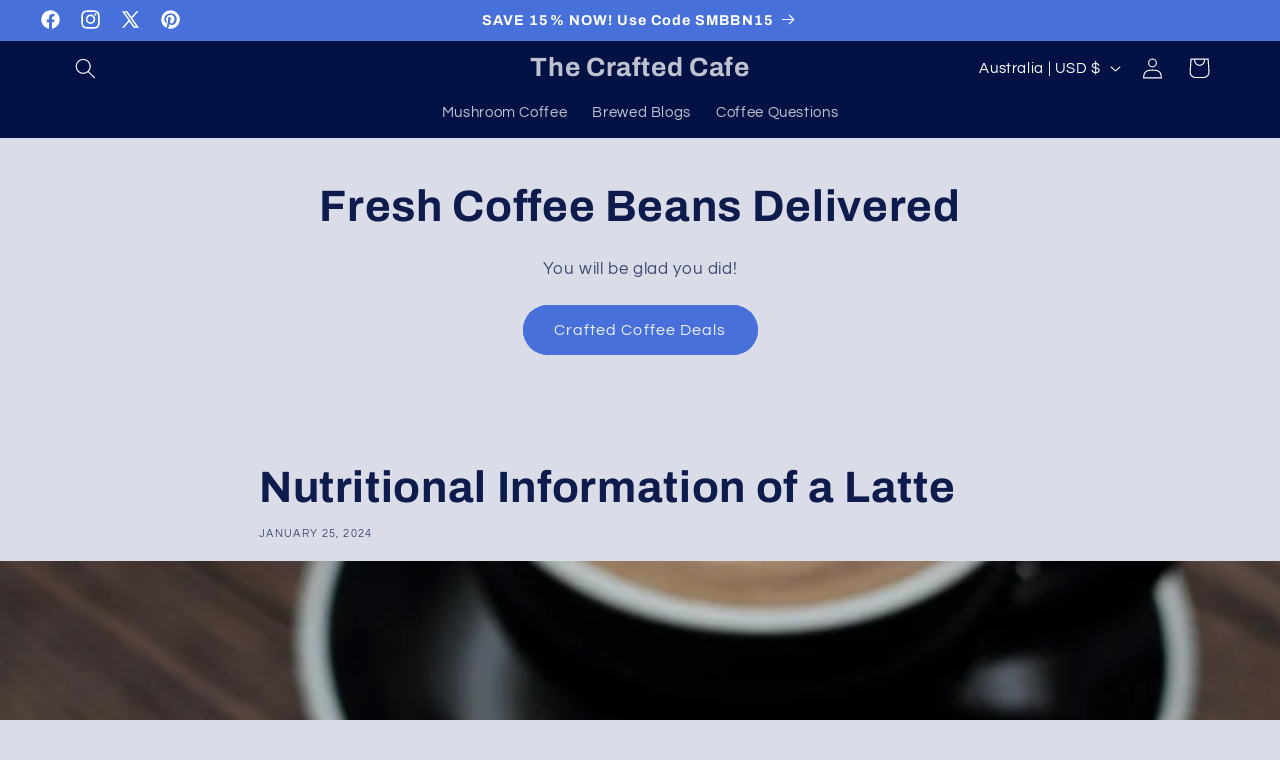

--- FILE ---
content_type: application/x-javascript
request_url: https://app.sealsubscriptions.com/shopify/public/status/shop/0ba671.myshopify.com.js?1769902535
body_size: -272
content:
var sealsubscriptions_settings_updated='1734874975c';

--- FILE ---
content_type: application/javascript
request_url: https://cdn-app.sealsubscriptions.com/shopify/public/js/seal-ac-module.js?v4&shop=0ba671.myshopify.com&1734874975c
body_size: 45269
content:


// Seal auto-charge app
var SealAC = (function(
	$,
	$_,
	GlobalUtility,
	GlobalTranslator,
	GlobalView,
	GlobalFormSelectors,
	GlobalRequirements,
	SealGlobal,
	ClientSpecifics,
	autoInjectWidgets,
	canShowWidgets,
	settings
) {
	
	var sellingPlanGroups 		= [{"options":[{"name":"Deliver every"}],"name":"Subscribe & Save","selling_plans":[{"id":"689355817241","name":"Weekly subscription","options":[{"value":"week"}],"price_adjustments":[{"value_type":"percentage","value":"15"}],"prePaidMultiplier":1,"description":"","has_free_trial":0,"free_trial_interval":"","free_trial_interval_count":0},{"id":"689355850009","name":"2 week subscription","options":[{"value":"2 weeks"}],"price_adjustments":[{"value_type":"percentage","value":"10"}],"prePaidMultiplier":1,"description":"","has_free_trial":0,"free_trial_interval":"","free_trial_interval_count":0},{"id":"689355882777","name":"Monthly subscription","options":[{"value":"month"}],"price_adjustments":[{"value_type":"percentage","value":"10"}],"prePaidMultiplier":1,"description":"","has_free_trial":0,"free_trial_interval":"","free_trial_interval_count":0}],"product_variants":[{"product_id":"8830400397593","variant_id":"47145631449369","handle":"6-bean-blend","subscription_only":0},{"product_id":"8830400397593","variant_id":"47145631842585","handle":"6-bean-blend","subscription_only":0},{"product_id":"8830400397593","variant_id":"47145631613209","handle":"6-bean-blend","subscription_only":0},{"product_id":"8830400397593","variant_id":"47145632104729","handle":"6-bean-blend","subscription_only":0},{"product_id":"8830400397593","variant_id":"47145631645977","handle":"6-bean-blend","subscription_only":0},{"product_id":"8830400397593","variant_id":"47145631809817","handle":"6-bean-blend","subscription_only":0},{"product_id":"8830400397593","variant_id":"47145631514905","handle":"6-bean-blend","subscription_only":0},{"product_id":"8830400397593","variant_id":"47145631940889","handle":"6-bean-blend","subscription_only":0},{"product_id":"8830400397593","variant_id":"47145631711513","handle":"6-bean-blend","subscription_only":0},{"product_id":"8830400397593","variant_id":"47145631580441","handle":"6-bean-blend","subscription_only":0},{"product_id":"8830400397593","variant_id":"47145631678745","handle":"6-bean-blend","subscription_only":0},{"product_id":"8830400397593","variant_id":"47145631908121","handle":"6-bean-blend","subscription_only":0},{"product_id":"8830400397593","variant_id":"47145632006425","handle":"6-bean-blend","subscription_only":0},{"product_id":"8830400397593","variant_id":"47145631973657","handle":"6-bean-blend","subscription_only":0},{"product_id":"8830400397593","variant_id":"47145631744281","handle":"6-bean-blend","subscription_only":0},{"product_id":"8830400397593","variant_id":"47145632039193","handle":"6-bean-blend","subscription_only":0},{"product_id":"8830400397593","variant_id":"47145631547673","handle":"6-bean-blend","subscription_only":0},{"product_id":"8830400397593","variant_id":"47145631482137","handle":"6-bean-blend","subscription_only":0},{"product_id":"8830400397593","variant_id":"47145631777049","handle":"6-bean-blend","subscription_only":0},{"product_id":"8830400397593","variant_id":"47145632071961","handle":"6-bean-blend","subscription_only":0},{"product_id":"8830400397593","variant_id":"47145631875353","handle":"6-bean-blend","subscription_only":0},{"product_id":"8830400495897","variant_id":false,"handle":"african-espresso","subscription_only":0},{"product_id":"8830401544473","variant_id":false,"handle":"african-kahawa-blend","subscription_only":0},{"product_id":"8830401282329","variant_id":false,"handle":"asian-plateau-blend","subscription_only":0},{"product_id":"8830405574937","variant_id":false,"handle":"bali-blue","subscription_only":0},{"product_id":"8830398562585","variant_id":"47145626403097","handle":"blonde","subscription_only":0},{"product_id":"8830398562585","variant_id":"47145626632473","handle":"blonde","subscription_only":0},{"product_id":"8830398562585","variant_id":"47145626665241","handle":"blonde","subscription_only":0},{"product_id":"8830398562585","variant_id":"47145626501401","handle":"blonde","subscription_only":0},{"product_id":"8830398562585","variant_id":"47145626206489","handle":"blonde","subscription_only":0},{"product_id":"8830398562585","variant_id":"47145626173721","handle":"blonde","subscription_only":0},{"product_id":"8830398562585","variant_id":"47145626239257","handle":"blonde","subscription_only":0},{"product_id":"8830398562585","variant_id":"47145626534169","handle":"blonde","subscription_only":0},{"product_id":"8830398562585","variant_id":"47145626140953","handle":"blonde","subscription_only":0},{"product_id":"8830398562585","variant_id":"47145626435865","handle":"blonde","subscription_only":0},{"product_id":"8830398562585","variant_id":"47145626272025","handle":"blonde","subscription_only":0},{"product_id":"8830398562585","variant_id":"47145626468633","handle":"blonde","subscription_only":0},{"product_id":"8830398562585","variant_id":"47145626337561","handle":"blonde","subscription_only":0},{"product_id":"8830398562585","variant_id":"47145626304793","handle":"blonde","subscription_only":0},{"product_id":"8830398562585","variant_id":"47145626370329","handle":"blonde","subscription_only":0},{"product_id":"8830398562585","variant_id":"47145626566937","handle":"blonde","subscription_only":0},{"product_id":"8830398562585","variant_id":"47145626599705","handle":"blonde","subscription_only":0},{"product_id":"8830404624665","variant_id":false,"handle":"brazil-santos","subscription_only":0},{"product_id":"8830399775001","variant_id":"47145630007577","handle":"breakfast-blend-1","subscription_only":0},{"product_id":"8830399775001","variant_id":"47145630499097","handle":"breakfast-blend-1","subscription_only":0},{"product_id":"8830399775001","variant_id":"47145630466329","handle":"breakfast-blend-1","subscription_only":0},{"product_id":"8830399775001","variant_id":"47145630531865","handle":"breakfast-blend-1","subscription_only":0},{"product_id":"8830399775001","variant_id":"47145629876505","handle":"breakfast-blend-1","subscription_only":0},{"product_id":"8830399775001","variant_id":"47145629909273","handle":"breakfast-blend-1","subscription_only":0},{"product_id":"8830399775001","variant_id":"47145630040345","handle":"breakfast-blend-1","subscription_only":0},{"product_id":"8830399775001","variant_id":"47145630105881","handle":"breakfast-blend-1","subscription_only":0},{"product_id":"8830399775001","variant_id":"47145630171417","handle":"breakfast-blend-1","subscription_only":0},{"product_id":"8830399775001","variant_id":"47145630204185","handle":"breakfast-blend-1","subscription_only":0},{"product_id":"8830399775001","variant_id":"47145630073113","handle":"breakfast-blend-1","subscription_only":0},{"product_id":"8830399775001","variant_id":"47145630302489","handle":"breakfast-blend-1","subscription_only":0},{"product_id":"8830399775001","variant_id":"47145630138649","handle":"breakfast-blend-1","subscription_only":0},{"product_id":"8830399775001","variant_id":"47145630335257","handle":"breakfast-blend-1","subscription_only":0},{"product_id":"8830399775001","variant_id":"47145630368025","handle":"breakfast-blend-1","subscription_only":0},{"product_id":"8830399775001","variant_id":"47145630400793","handle":"breakfast-blend-1","subscription_only":0},{"product_id":"8830399775001","variant_id":"47145629942041","handle":"breakfast-blend-1","subscription_only":0},{"product_id":"8830399775001","variant_id":"47145630236953","handle":"breakfast-blend-1","subscription_only":0},{"product_id":"8830399775001","variant_id":"47145629974809","handle":"breakfast-blend-1","subscription_only":0},{"product_id":"8830399775001","variant_id":"47145630433561","handle":"breakfast-blend-1","subscription_only":0},{"product_id":"8830399775001","variant_id":"47145630269721","handle":"breakfast-blend-1","subscription_only":0},{"product_id":"8830402429209","variant_id":false,"handle":"breakfast-blend-2","subscription_only":0},{"product_id":"8830399611161","variant_id":false,"handle":"breakfast-blend-medium-roast-breakfast-blend","subscription_only":0},{"product_id":"8830397251865","variant_id":false,"handle":"caramel","subscription_only":0},{"product_id":"8830396268825","variant_id":false,"handle":"chocolate-hazelnut","subscription_only":0},{"product_id":"8830397514009","variant_id":false,"handle":"cinnabun","subscription_only":0},{"product_id":"8830397415705","variant_id":false,"handle":"cinnamon-hazelnut","subscription_only":0},{"product_id":"8830398988569","variant_id":false,"handle":"cold-brew-coffee-dark-french-roast","subscription_only":0},{"product_id":"8830409277721","variant_id":false,"handle":"cold-brew-coffee-1","subscription_only":0},{"product_id":"8830404395289","variant_id":false,"handle":"colombia","subscription_only":0},{"product_id":"8830406459673","variant_id":false,"handle":"costa-rica","subscription_only":0},{"product_id":"8830400430361","variant_id":"47145632727321","handle":"cowboy-blend","subscription_only":0},{"product_id":"8830400430361","variant_id":"47145632235801","handle":"cowboy-blend","subscription_only":0},{"product_id":"8830400430361","variant_id":"47145632792857","handle":"cowboy-blend","subscription_only":0},{"product_id":"8830400430361","variant_id":"47145632366873","handle":"cowboy-blend","subscription_only":0},{"product_id":"8830400430361","variant_id":"47145632399641","handle":"cowboy-blend","subscription_only":0},{"product_id":"8830400430361","variant_id":"47145632334105","handle":"cowboy-blend","subscription_only":0},{"product_id":"8830400430361","variant_id":"47145632629017","handle":"cowboy-blend","subscription_only":0},{"product_id":"8830400430361","variant_id":"47145632301337","handle":"cowboy-blend","subscription_only":0},{"product_id":"8830400430361","variant_id":"47145632268569","handle":"cowboy-blend","subscription_only":0},{"product_id":"8830400430361","variant_id":"47145632432409","handle":"cowboy-blend","subscription_only":0},{"product_id":"8830400430361","variant_id":"47145632661785","handle":"cowboy-blend","subscription_only":0},{"product_id":"8830400430361","variant_id":"47145632760089","handle":"cowboy-blend","subscription_only":0},{"product_id":"8830400430361","variant_id":"47145632465177","handle":"cowboy-blend","subscription_only":0},{"product_id":"8830400430361","variant_id":"47145632530713","handle":"cowboy-blend","subscription_only":0},{"product_id":"8830400430361","variant_id":"47145632694553","handle":"cowboy-blend","subscription_only":0},{"product_id":"8830400430361","variant_id":"47145632563481","handle":"cowboy-blend","subscription_only":0},{"product_id":"8830400430361","variant_id":"47145632137497","handle":"cowboy-blend","subscription_only":0},{"product_id":"8830400430361","variant_id":"47145632170265","handle":"cowboy-blend","subscription_only":0},{"product_id":"8830400430361","variant_id":"47145632203033","handle":"cowboy-blend","subscription_only":0},{"product_id":"8830400430361","variant_id":"47145632497945","handle":"cowboy-blend","subscription_only":0},{"product_id":"8830400430361","variant_id":"47145632596249","handle":"cowboy-blend","subscription_only":0},{"product_id":"8830406099225","variant_id":false,"handle":"ethiopia-natural","subscription_only":0},{"product_id":"8830403182873","variant_id":false,"handle":"french-roast","subscription_only":0},{"product_id":"8830395973913","variant_id":false,"handle":"french-vanilla","subscription_only":0},{"product_id":"8830401872153","variant_id":false,"handle":"gourmet-donut-shop","subscription_only":0},{"product_id":"8830405968153","variant_id":false,"handle":"guatemala","subscription_only":0},{"product_id":"8830402101529","variant_id":false,"handle":"half-caff-blend","subscription_only":0},{"product_id":"8830396432665","variant_id":false,"handle":"hazelnut","subscription_only":0},{"product_id":"8830402658585","variant_id":"47145640198425","handle":"holiday-blend","subscription_only":0},{"product_id":"8830402658585","variant_id":"47145640362265","handle":"holiday-blend","subscription_only":0},{"product_id":"8830402658585","variant_id":"47145640493337","handle":"holiday-blend","subscription_only":0},{"product_id":"8830402658585","variant_id":"47145640526105","handle":"holiday-blend","subscription_only":0},{"product_id":"8830402658585","variant_id":"47145640001817","handle":"holiday-blend","subscription_only":0},{"product_id":"8830402658585","variant_id":"47145640034585","handle":"holiday-blend","subscription_only":0},{"product_id":"8830402658585","variant_id":"47145640165657","handle":"holiday-blend","subscription_only":0},{"product_id":"8830402658585","variant_id":"47145640100121","handle":"holiday-blend","subscription_only":0},{"product_id":"8830402658585","variant_id":"47145640263961","handle":"holiday-blend","subscription_only":0},{"product_id":"8830402658585","variant_id":"47145640132889","handle":"holiday-blend","subscription_only":0},{"product_id":"8830402658585","variant_id":"47145640460569","handle":"holiday-blend","subscription_only":0},{"product_id":"8830402658585","variant_id":"47145640395033","handle":"holiday-blend","subscription_only":0},{"product_id":"8830402658585","variant_id":"47145640296729","handle":"holiday-blend","subscription_only":0},{"product_id":"8830402658585","variant_id":"47145640231193","handle":"holiday-blend","subscription_only":0},{"product_id":"8830402658585","variant_id":"47145640067353","handle":"holiday-blend","subscription_only":0},{"product_id":"8830402658585","variant_id":"47145640427801","handle":"holiday-blend","subscription_only":0},{"product_id":"8830402658585","variant_id":"47145640329497","handle":"holiday-blend","subscription_only":0},{"product_id":"8830407016729","variant_id":false,"handle":"honduras","subscription_only":0},{"product_id":"8830401052953","variant_id":false,"handle":"house-blend","subscription_only":0},{"product_id":"8830398333209","variant_id":"47145625190681","handle":"italian-roast","subscription_only":0},{"product_id":"8830398333209","variant_id":"47145625223449","handle":"italian-roast","subscription_only":0},{"product_id":"8830398333209","variant_id":"47145625583897","handle":"italian-roast","subscription_only":0},{"product_id":"8830398333209","variant_id":"47145625420057","handle":"italian-roast","subscription_only":0},{"product_id":"8830398333209","variant_id":"47145625059609","handle":"italian-roast","subscription_only":0},{"product_id":"8830398333209","variant_id":"47145625256217","handle":"italian-roast","subscription_only":0},{"product_id":"8830398333209","variant_id":"47145625288985","handle":"italian-roast","subscription_only":0},{"product_id":"8830398333209","variant_id":"47145625452825","handle":"italian-roast","subscription_only":0},{"product_id":"8830398333209","variant_id":"47145625321753","handle":"italian-roast","subscription_only":0},{"product_id":"8830398333209","variant_id":"47145625354521","handle":"italian-roast","subscription_only":0},{"product_id":"8830398333209","variant_id":"47145625387289","handle":"italian-roast","subscription_only":0},{"product_id":"8830398333209","variant_id":"47145625485593","handle":"italian-roast","subscription_only":0},{"product_id":"8830398333209","variant_id":"47145625092377","handle":"italian-roast","subscription_only":0},{"product_id":"8830398333209","variant_id":"47145625125145","handle":"italian-roast","subscription_only":0},{"product_id":"8830398333209","variant_id":"47145625157913","handle":"italian-roast","subscription_only":0},{"product_id":"8830398333209","variant_id":"47145625518361","handle":"italian-roast","subscription_only":0},{"product_id":"8830398333209","variant_id":"47145625551129","handle":"italian-roast","subscription_only":0},{"product_id":"8830402822425","variant_id":false,"handle":"italian-roast-1","subscription_only":0},{"product_id":"8830400758041","variant_id":false,"handle":"latin-american-blend","subscription_only":0},{"product_id":"8830403576089","variant_id":false,"handle":"max-caf-blend","subscription_only":0},{"product_id":"8830396956953","variant_id":false,"handle":"mexican-chocolate","subscription_only":0},{"product_id":"8830409539865","variant_id":false,"handle":"mexico","subscription_only":0},{"product_id":"8830395875609","variant_id":"47145614999833","handle":"mint","subscription_only":0},{"product_id":"8830395875609","variant_id":"47145615294745","handle":"mint","subscription_only":0},{"product_id":"8830395875609","variant_id":"47145615327513","handle":"mint","subscription_only":0},{"product_id":"8830395875609","variant_id":"47145615393049","handle":"mint","subscription_only":0},{"product_id":"8830395875609","variant_id":"47145614967065","handle":"mint","subscription_only":0},{"product_id":"8830395875609","variant_id":"47145615032601","handle":"mint","subscription_only":0},{"product_id":"8830395875609","variant_id":"47145615065369","handle":"mint","subscription_only":0},{"product_id":"8830395875609","variant_id":"47145615425817","handle":"mint","subscription_only":0},{"product_id":"8830395875609","variant_id":"47145615163673","handle":"mint","subscription_only":0},{"product_id":"8830395875609","variant_id":"47145615098137","handle":"mint","subscription_only":0},{"product_id":"8830395875609","variant_id":"47145615130905","handle":"mint","subscription_only":0},{"product_id":"8830395875609","variant_id":"47145615360281","handle":"mint","subscription_only":0},{"product_id":"8830395875609","variant_id":"47145615261977","handle":"mint","subscription_only":0},{"product_id":"8830395875609","variant_id":"47145615196441","handle":"mint","subscription_only":0},{"product_id":"8830395875609","variant_id":"47145615229209","handle":"mint","subscription_only":0},{"product_id":"8830395875609","variant_id":"47145615458585","handle":"mint","subscription_only":0},{"product_id":"8830395875609","variant_id":"47145615491353","handle":"mint","subscription_only":0},{"product_id":"8830397939993","variant_id":false,"handle":"mocha","subscription_only":0},{"product_id":"8830406689049","variant_id":false,"handle":"nicaragua","subscription_only":0},{"product_id":"8830409048345","variant_id":false,"handle":"papua-new-guinea","subscription_only":0},{"product_id":"8830398693657","variant_id":false,"handle":"pecan-pie","subscription_only":0},{"product_id":"8830409802009","variant_id":false,"handle":"peru","subscription_only":0},{"product_id":"8830409965849","variant_id":false,"handle":"peru-decaf","subscription_only":0},{"product_id":"8830398169369","variant_id":false,"handle":"pumpkin-spice","subscription_only":0},{"product_id":"8830405116185","variant_id":false,"handle":"tanzania","subscription_only":0},{"product_id":"8830397677849","variant_id":"47145622503705","handle":"turtle","subscription_only":0},{"product_id":"8830397677849","variant_id":"47145622831385","handle":"turtle","subscription_only":0},{"product_id":"8830397677849","variant_id":"47145622667545","handle":"turtle","subscription_only":0},{"product_id":"8830397677849","variant_id":"47145622864153","handle":"turtle","subscription_only":0},{"product_id":"8830397677849","variant_id":"47145622405401","handle":"turtle","subscription_only":0},{"product_id":"8830397677849","variant_id":"47145622372633","handle":"turtle","subscription_only":0},{"product_id":"8830397677849","variant_id":"47145622536473","handle":"turtle","subscription_only":0},{"product_id":"8830397677849","variant_id":"47145622700313","handle":"turtle","subscription_only":0},{"product_id":"8830397677849","variant_id":"47145622339865","handle":"turtle","subscription_only":0},{"product_id":"8830397677849","variant_id":"47145622569241","handle":"turtle","subscription_only":0},{"product_id":"8830397677849","variant_id":"47145622634777","handle":"turtle","subscription_only":0},{"product_id":"8830397677849","variant_id":"47145622733081","handle":"turtle","subscription_only":0},{"product_id":"8830397677849","variant_id":"47145622438169","handle":"turtle","subscription_only":0},{"product_id":"8830397677849","variant_id":"47145622602009","handle":"turtle","subscription_only":0},{"product_id":"8830397677849","variant_id":"47145622470937","handle":"turtle","subscription_only":0},{"product_id":"8830397677849","variant_id":"47145622765849","handle":"turtle","subscription_only":0},{"product_id":"8830397677849","variant_id":"47145622798617","handle":"turtle","subscription_only":0},{"product_id":"8830403838233","variant_id":false,"handle":"whiskey-barrel-aged","subscription_only":0},{"product_id":"8872518680857","variant_id":"47273154478361","handle":"candy-cane","subscription_only":0},{"product_id":"8872518680857","variant_id":"47273154511129","handle":"candy-cane","subscription_only":0},{"product_id":"8872518680857","variant_id":"47273154543897","handle":"candy-cane","subscription_only":0},{"product_id":"8872518680857","variant_id":"47273154576665","handle":"candy-cane","subscription_only":0},{"product_id":"8872518680857","variant_id":"47273154609433","handle":"candy-cane","subscription_only":0},{"product_id":"8872518680857","variant_id":"47273154642201","handle":"candy-cane","subscription_only":0},{"product_id":"8872518680857","variant_id":"47273154674969","handle":"candy-cane","subscription_only":0},{"product_id":"8872518680857","variant_id":"47273154707737","handle":"candy-cane","subscription_only":0},{"product_id":"8872518680857","variant_id":"47273154740505","handle":"candy-cane","subscription_only":0},{"product_id":"8872518680857","variant_id":"47273154773273","handle":"candy-cane","subscription_only":0},{"product_id":"8872518680857","variant_id":"47273154806041","handle":"candy-cane","subscription_only":0},{"product_id":"8872518680857","variant_id":"47273154838809","handle":"candy-cane","subscription_only":0},{"product_id":"8872518680857","variant_id":"47273154871577","handle":"candy-cane","subscription_only":0},{"product_id":"8872518680857","variant_id":"47273154904345","handle":"candy-cane","subscription_only":0},{"product_id":"8872518680857","variant_id":"47273154937113","handle":"candy-cane","subscription_only":0},{"product_id":"8872518680857","variant_id":"47273154969881","handle":"candy-cane","subscription_only":0},{"product_id":"8872518680857","variant_id":"47273155002649","handle":"candy-cane","subscription_only":0}],"product_target_type":"specific_products"}];
	var allSubscriptionProducts = {"s8830400397593":{"product_id":"8830400397593","variant_id":"47145631875353","handle":"6-bean-blend","subscription_only":0,"variants":[{"variant_id":"47145631449369","price":"18.99","compare_at_price":"21.99","sku":"TVAR6 BEAN BLEND-ES-NA-12OZ","title":"12oz \/ Espresso"},{"variant_id":"47145631482137","price":"169.99","compare_at_price":"177.99","sku":"TVAR6 BEAN BLEND-ST-NA-12LB","title":"12 LB \/ Standard"},{"variant_id":"47145631514905","price":"24.99","compare_at_price":"27.99","sku":"TVAR6 BEAN BLEND-WH-NA-1LB","title":"1 LB \/ Whole Bean"},{"variant_id":"47145631547673","price":"169.99","compare_at_price":"177.99","sku":"TVAR6 BEAN BLEND-ES-NA-12LB","title":"12 LB \/ Espresso"},{"variant_id":"47145631580441","price":"39.99","compare_at_price":"43.99","sku":"TVAR6 BEAN BLEND-ST-NA-2LB","title":"2 LB \/ Standard"},{"variant_id":"47145631613209","price":"18.99","compare_at_price":"21.99","sku":"TVAR6 BEAN BLEND-WH-NA-12OZ","title":"12oz \/ Whole Bean"},{"variant_id":"47145631645977","price":"24.99","compare_at_price":"27.99","sku":"TVAR6 BEAN BLEND-ES-NA-1LB","title":"1 LB \/ Espresso"},{"variant_id":"47145631678745","price":"39.99","compare_at_price":"43.99","sku":"TVAR6 BEAN BLEND-WH-NA-2LB","title":"2 LB \/ Whole Bean"},{"variant_id":"47145631711513","price":"39.99","compare_at_price":"43.99","sku":"TVAR6 BEAN BLEND-ES-NA-2LB","title":"2 LB \/ Espresso"},{"variant_id":"47145631744281","price":"79.99","compare_at_price":"84.99","sku":"TVAR6 BEAN BLEND-WH-NA-5LB","title":"5 LB \/ Whole Bean"},{"variant_id":"47145631777049","price":"169.99","compare_at_price":"177.99","sku":"TVAR6 BEAN BLEND-WH-NA-12LB","title":"12 LB \/ Whole Bean"},{"variant_id":"47145631809817","price":"24.99","compare_at_price":"27.99","sku":"TVAR6 BEAN BLEND-ST-NA-1LB","title":"1 LB \/ Standard"},{"variant_id":"47145631842585","price":"18.99","compare_at_price":"21.99","sku":"TVAR6 BEAN BLEND-ST-NA-12OZ","title":"12oz \/ Standard"},{"variant_id":"47145631875353","price":"14.99","compare_at_price":"16.99","sku":"TVAR6 BEAN BLEND-ST-NA-12PK","title":"12 Pack \/ Standard"},{"variant_id":"47145631908121","price":"39.99","compare_at_price":"43.99","sku":"TVAR6 BEAN BLEND-CO-NA-2LB","title":"2 LB \/ Coarse"},{"variant_id":"47145631940889","price":"24.99","compare_at_price":"27.99","sku":"TVAR6 BEAN BLEND-CO-NA-1LB","title":"1 LB \/ Coarse"},{"variant_id":"47145631973657","price":"79.99","compare_at_price":"84.99","sku":"TVAR6 BEAN BLEND-ST-NA-5LB","title":"5 LB \/ Standard"},{"variant_id":"47145632006425","price":"79.99","compare_at_price":"84.99","sku":"TVAR6 BEAN BLEND-ES-NA-5LB","title":"5 LB \/ Espresso"},{"variant_id":"47145632039193","price":"79.99","compare_at_price":"84.99","sku":"TVAR6 BEAN BLEND-CO-NA-5LB","title":"5 LB \/ Coarse"},{"variant_id":"47145632071961","price":"169.99","compare_at_price":"177.99","sku":"TVAR6 BEAN BLEND-CO-NA-12LB","title":"12 LB \/ Coarse"},{"variant_id":"47145632104729","price":"18.99","compare_at_price":"21.99","sku":"TVAR6 BEAN BLEND-CO-NA-12OZ","title":"12oz \/ Coarse"}]},"s8830400495897":{"product_id":"8830400495897","variant_id":false,"handle":"african-espresso","subscription_only":0,"variants":[{"variant_id":"47145632858393","price":"169.99","compare_at_price":"177.99","sku":"TVARAFRICAN ESPRESSO-ES-NA-12LB","title":"12 LB \/ Espresso"},{"variant_id":"47145632891161","price":"169.99","compare_at_price":"177.99","sku":"TVARAFRICAN ESPRESSO-CO-NA-12LB","title":"12 LB \/ Coarse"},{"variant_id":"47145632923929","price":"24.99","compare_at_price":"27.99","sku":"TVARAFRICAN ESPRESSO-CO-NA-1LB","title":"1 LB \/ Coarse"},{"variant_id":"47145632956697","price":"24.99","compare_at_price":"27.99","sku":"TVARAFRICAN ESPRESSO-WH-NA-1LB","title":"1 LB \/ Whole Bean"},{"variant_id":"47145632989465","price":"24.99","compare_at_price":"27.99","sku":"TVARAFRICAN ESPRESSO-ST-NA-1LB","title":"1 LB \/ Standard"},{"variant_id":"47145633022233","price":"24.99","compare_at_price":"27.99","sku":"TVARAFRICAN ESPRESSO-ES-NA-1LB","title":"1 LB \/ Espresso"},{"variant_id":"47145633055001","price":"18.99","compare_at_price":"21.99","sku":"TVARAFRICAN ESPRESSO-ST-NA-12OZ","title":"12oz \/ Standard"},{"variant_id":"47145633087769","price":"169.99","compare_at_price":"177.99","sku":"TVARAFRICAN ESPRESSO-ST-NA-12LB","title":"12 LB \/ Standard"},{"variant_id":"47145633120537","price":"79.99","compare_at_price":"84.99","sku":"TVARAFRICAN ESPRESSO-WH-NA-5LB","title":"5 LB \/ Whole Bean"},{"variant_id":"47145633153305","price":"39.99","compare_at_price":"43.99","sku":"TVARAFRICAN ESPRESSO-ST-NA-2LB","title":"2 LB \/ Standard"},{"variant_id":"47145633186073","price":"169.99","compare_at_price":"177.99","sku":"TVARAFRICAN ESPRESSO-WH-NA-12LB","title":"12 LB \/ Whole Bean"},{"variant_id":"47145633218841","price":"39.99","compare_at_price":"43.99","sku":"TVARAFRICAN ESPRESSO-WH-NA-2LB","title":"2 LB \/ Whole Bean"},{"variant_id":"47145633251609","price":"79.99","compare_at_price":"84.99","sku":"TVARAFRICAN ESPRESSO-ST-NA-5LB","title":"5 LB \/ Standard"},{"variant_id":"47145633284377","price":"39.99","compare_at_price":"43.99","sku":"TVARAFRICAN ESPRESSO-ES-NA-2LB","title":"2 LB \/ Espresso"},{"variant_id":"47145633317145","price":"79.99","compare_at_price":"84.99","sku":"TVARAFRICAN ESPRESSO-ES-NA-5LB","title":"5 LB \/ Espresso"},{"variant_id":"47145633349913","price":"39.99","compare_at_price":"43.99","sku":"TVARAFRICAN ESPRESSO-CO-NA-2LB","title":"2 LB \/ Coarse"},{"variant_id":"47145633382681","price":"18.99","compare_at_price":"21.99","sku":"TVARAFRICAN ESPRESSO-CO-NA-12OZ","title":"12oz \/ Coarse"},{"variant_id":"47145633415449","price":"79.99","compare_at_price":"84.99","sku":"TVARAFRICAN ESPRESSO-CO-NA-5LB","title":"5 LB \/ Coarse"},{"variant_id":"47145633448217","price":"18.99","compare_at_price":"21.99","sku":"TVARAFRICAN ESPRESSO-WH-NA-12OZ","title":"12oz \/ Whole Bean"},{"variant_id":"47145633480985","price":"18.99","compare_at_price":"21.99","sku":"TVARAFRICAN ESPRESSO-ES-NA-12OZ","title":"12oz \/ Espresso"}]},"s8830401544473":{"product_id":"8830401544473","variant_id":false,"handle":"african-kahawa-blend","subscription_only":0,"variants":[{"variant_id":"47145636167961","price":"24.99","compare_at_price":"27.99","sku":"CVARAFRICAN KAHAWA BLEND-ES-NA-1LB","title":"1 LB \/ Espresso"},{"variant_id":"47145636200729","price":"18.99","compare_at_price":"21.99","sku":"CVARAFRICAN KAHAWA BLEND-WH-NA-12OZ","title":"12oz \/ Whole Bean"},{"variant_id":"47145636233497","price":"18.99","compare_at_price":"21.99","sku":"CVARAFRICAN KAHAWA BLEND-ST-NA-12OZ","title":"12oz \/ Standard"},{"variant_id":"47145636266265","price":"79.99","compare_at_price":"84.99","sku":"CVARAFRICAN KAHAWA BLEND-ES-NA-5LB","title":"5 LB \/ Espresso"},{"variant_id":"47145636299033","price":"39.99","compare_at_price":"43.99","sku":"CVARAFRICAN KAHAWA BLEND-WH-NA-2LB","title":"2 LB \/ Whole Bean"},{"variant_id":"47145636331801","price":"24.99","compare_at_price":"27.99","sku":"CVARAFRICAN KAHAWA BLEND-ST-NA-1LB","title":"1 LB \/ Standard"},{"variant_id":"47145636364569","price":"39.99","compare_at_price":"43.99","sku":"CVARAFRICAN KAHAWA BLEND-ST-NA-2LB","title":"2 LB \/ Standard"},{"variant_id":"47145636397337","price":"39.99","compare_at_price":"43.99","sku":"CVARAFRICAN KAHAWA BLEND-ES-NA-2LB","title":"2 LB \/ Espresso"},{"variant_id":"47145636430105","price":"79.99","compare_at_price":"84.99","sku":"CVARAFRICAN KAHAWA BLEND-WH-NA-5LB","title":"5 LB \/ Whole Bean"},{"variant_id":"47145636462873","price":"79.99","compare_at_price":"84.99","sku":"CVARAFRICAN KAHAWA BLEND-ST-NA-5LB","title":"5 LB \/ Standard"},{"variant_id":"47145636495641","price":"24.99","compare_at_price":"27.99","sku":"CVARAFRICAN KAHAWA BLEND-WH-NA-1LB","title":"1 LB \/ Whole Bean"},{"variant_id":"47145636528409","price":"18.99","compare_at_price":"21.99","sku":"CVARAFRICAN KAHAWA BLEND-ES-NA-12OZ","title":"12oz \/ Espresso"}]},"s8830401282329":{"product_id":"8830401282329","variant_id":false,"handle":"asian-plateau-blend","subscription_only":0,"variants":[{"variant_id":"47145635381529","price":"18.99","compare_at_price":"21.99","sku":"CVARASIAN PLATEAU BLEND-WH-NA-12OZ","title":"12oz \/ Whole Bean"},{"variant_id":"47145635414297","price":"39.99","compare_at_price":"","sku":"CVARASIAN PLATEAU BLEND-WH-NA-2LB","title":"2 LB \/ Whole Bean"},{"variant_id":"47145635447065","price":"24.99","compare_at_price":"","sku":"CVARASIAN PLATEAU BLEND-ES-NA-1LB","title":"1 LB \/ Espresso"},{"variant_id":"47145635479833","price":"39.99","compare_at_price":"","sku":"CVARASIAN PLATEAU BLEND-ST-NA-2LB","title":"2 LB \/ Standard"},{"variant_id":"47145635512601","price":"39.99","compare_at_price":"","sku":"CVARASIAN PLATEAU BLEND-ES-NA-2LB","title":"2 LB \/ Espresso"},{"variant_id":"47145635545369","price":"79.99","compare_at_price":"","sku":"CVARASIAN PLATEAU BLEND-WH-NA-5LB","title":"5 LB \/ Whole Bean"},{"variant_id":"47145635578137","price":"79.99","compare_at_price":"","sku":"CVARASIAN PLATEAU BLEND-ST-NA-5LB","title":"5 LB \/ Standard"},{"variant_id":"47145635610905","price":"18.99","compare_at_price":"","sku":"CVARASIAN PLATEAU BLEND-ES-NA-12OZ","title":"12oz \/ Espresso"},{"variant_id":"47145635643673","price":"79.99","compare_at_price":"","sku":"CVARASIAN PLATEAU BLEND-ES-NA-5LB","title":"5 LB \/ Espresso"},{"variant_id":"47145635676441","price":"24.99","compare_at_price":"","sku":"CVARASIAN PLATEAU BLEND-ST-NA-1LB","title":"1 LB \/ Standard"},{"variant_id":"47145635709209","price":"24.99","compare_at_price":"","sku":"CVARASIAN PLATEAU BLEND-WH-NA-1LB","title":"1 LB \/ Whole Bean"},{"variant_id":"47145635741977","price":"18.99","compare_at_price":"","sku":"CVARASIAN PLATEAU BLEND-ST-NA-12OZ","title":"12oz \/ Standard"}]},"s8830405574937":{"product_id":"8830405574937","variant_id":false,"handle":"bali-blue","subscription_only":0,"variants":[{"variant_id":"47145650815257","price":"24.99","compare_at_price":"27.99","sku":"TVARBALI BLUE-ST-NA-1LB","title":"1 LB \/ Standard"},{"variant_id":"47145650848025","price":"169.99","compare_at_price":"179.99","sku":"TVARBALI BLUE-CO-NA-12LB","title":"12 LB \/ Coarse"},{"variant_id":"47145650880793","price":"24.99","compare_at_price":"27.99","sku":"TVARBALI BLUE-WH-NA-1LB","title":"1 LB \/ Whole Bean"},{"variant_id":"47145650913561","price":"79.99","compare_at_price":"84.99","sku":"TVARBALI BLUE-ES-NA-5LB","title":"5 LB \/ Espresso"},{"variant_id":"47145650946329","price":"18.99","compare_at_price":"21.99","sku":"TVARBALI BLUE-ES-NA-12OZ","title":"12oz \/ Espresso"},{"variant_id":"47145650979097","price":"169.99","compare_at_price":"179.99","sku":"TVARBALI BLUE-ST-NA-12LB","title":"12 LB \/ Standard"},{"variant_id":"47145651011865","price":"42.99","compare_at_price":"46.99","sku":"TVARBALI BLUE-ST-NA-2LB","title":"2 LB \/ Standard"},{"variant_id":"47145651044633","price":"42.99","compare_at_price":"46.99","sku":"TVARBALI BLUE-ES-NA-2LB","title":"2 LB \/ Espresso"},{"variant_id":"47145651077401","price":"79.99","compare_at_price":"84.99","sku":"TVARBALI BLUE-WH-NA-5LB","title":"5 LB \/ Whole Bean"},{"variant_id":"47145651110169","price":"42.99","compare_at_price":"46.99","sku":"TVARBALI BLUE-WH-NA-2LB","title":"2 LB \/ Whole Bean"},{"variant_id":"47145651142937","price":"24.99","compare_at_price":"27.99","sku":"TVARBALI BLUE-CO-NA-1LB","title":"1 LB \/ Coarse"},{"variant_id":"47145651175705","price":"169.99","compare_at_price":"179.99","sku":"TVARBALI BLUE-WH-NA-12LB","title":"12 LB \/ Whole Bean"},{"variant_id":"47145651208473","price":"24.99","compare_at_price":"27.99","sku":"TVARBALI BLUE-ES-NA-1LB","title":"1 LB \/ Espresso"},{"variant_id":"47145651241241","price":"169.99","compare_at_price":"179.99","sku":"TVARBALI BLUE-ES-NA-12LB","title":"12 LB \/ Espresso"},{"variant_id":"47145651274009","price":"18.99","compare_at_price":"21.99","sku":"TVARBALI BLUE-WH-NA-12OZ","title":"12oz \/ Whole Bean"},{"variant_id":"47145651306777","price":"18.99","compare_at_price":"21.99","sku":"TVARBALI BLUE-CO-NA-12OZ","title":"12oz \/ Coarse"},{"variant_id":"47145651339545","price":"79.99","compare_at_price":"84.99","sku":"TVARBALI BLUE-CO-NA-5LB","title":"5 LB \/ Coarse"},{"variant_id":"47145651372313","price":"42.99","compare_at_price":"46.99","sku":"TVARBALI BLUE-CO-NA-2LB","title":"2 LB \/ Coarse"},{"variant_id":"47145651470617","price":"79.99","compare_at_price":"84.99","sku":"TVARBALI BLUE-ST-NA-5LB","title":"5 LB \/ Standard"},{"variant_id":"47145651536153","price":"18.99","compare_at_price":"21.99","sku":"TVARBALI BLUE-ST-NA-12OZ","title":"12oz \/ Standard"}]},"s8830398562585":{"product_id":"8830398562585","variant_id":"47145626599705","handle":"blonde","subscription_only":0,"variants":[{"variant_id":"47145626140953","price":"39.99","compare_at_price":"43.99","sku":"TVARBLONDE-ES-NA-2LB","title":"2 LB \/ Espresso"},{"variant_id":"47145626173721","price":"24.99","compare_at_price":"27.99","sku":"TVARBLONDE-WH-NA-1LB","title":"1 LB \/ Whole Bean"},{"variant_id":"47145626206489","price":"24.99","compare_at_price":"27.99","sku":"TVARBLONDE-ES-NA-1LB","title":"1 LB \/ Espresso"},{"variant_id":"47145626239257","price":"24.99","compare_at_price":"27.99","sku":"TVARBLONDE-ST-NA-1LB","title":"1 LB \/ Standard"},{"variant_id":"47145626272025","price":"39.99","compare_at_price":"43.99","sku":"TVARBLONDE-ST-NA-2LB","title":"2 LB \/ Standard"},{"variant_id":"47145626304793","price":"79.99","compare_at_price":"84.99","sku":"TVARBLONDE-WH-NA-5LB","title":"5 LB \/ Whole Bean"},{"variant_id":"47145626337561","price":"79.99","compare_at_price":"84.99","sku":"TVARBLONDE-ES-NA-5LB","title":"5 LB \/ Espresso"},{"variant_id":"47145626370329","price":"79.99","compare_at_price":"84.99","sku":"TVARBLONDE-ST-NA-5LB","title":"5 LB \/ Standard"},{"variant_id":"47145626403097","price":"18.99","compare_at_price":"21.99","sku":"TVARBLONDE-ES-NA-12OZ","title":"12oz \/ Espresso"},{"variant_id":"47145626435865","price":"39.99","compare_at_price":"43.99","sku":"TVARBLONDE-WH-NA-2LB","title":"2 LB \/ Whole Bean"},{"variant_id":"47145626468633","price":"39.99","compare_at_price":"43.99","sku":"TVARBLONDE-CO-NA-2LB","title":"2 LB \/ Coarse"},{"variant_id":"47145626501401","price":"18.99","compare_at_price":"21.99","sku":"TVARBLONDE-CO-NA-12OZ","title":"12oz \/ Coarse"},{"variant_id":"47145626534169","price":"24.99","compare_at_price":"27.99","sku":"TVARBLONDE-CO-NA-1LB","title":"1 LB \/ Coarse"},{"variant_id":"47145626566937","price":"79.99","compare_at_price":"84.99","sku":"TVARBLONDE-CO-NA-5LB","title":"5 LB \/ Coarse"},{"variant_id":"47145626599705","price":"169.99","compare_at_price":"177.99","sku":"TVARBLONDE-CO-NA-12LB","title":"12 LB \/ Coarse"},{"variant_id":"47145626632473","price":"18.99","compare_at_price":"21.99","sku":"TVARBLONDE-WH-NA-12OZ","title":"12oz \/ Whole Bean"},{"variant_id":"47145626665241","price":"18.99","compare_at_price":"21.99","sku":"TVARBLONDE-ST-NA-12OZ","title":"12oz \/ Standard"}]},"s8830404624665":{"product_id":"8830404624665","variant_id":false,"handle":"brazil-santos","subscription_only":0,"variants":[{"variant_id":"47145647702297","price":"18.99","compare_at_price":"21.99","sku":"TVARBRAZIL SANTOS-WH-NA-12OZ","title":"12oz \/ Whole Bean"},{"variant_id":"47145647735065","price":"42.99","compare_at_price":"46.99","sku":"TVARBRAZIL SANTOS-ES-NA-2LB","title":"2 LB \/ Espresso"},{"variant_id":"47145647767833","price":"24.99","compare_at_price":"27.99","sku":"TVARBRAZIL SANTOS-WH-NA-1LB","title":"1 LB \/ Whole Bean"},{"variant_id":"47145647800601","price":"169.99","compare_at_price":"179.99","sku":"TVARBRAZIL SANTOS-CO-NA-12LB","title":"12 LB \/ Coarse"},{"variant_id":"47145647833369","price":"24.99","compare_at_price":"27.99","sku":"TVARBRAZIL SANTOS-CO-NA-1LB","title":"1 LB \/ Coarse"},{"variant_id":"47145647866137","price":"24.99","compare_at_price":"27.99","sku":"TVARBRAZIL SANTOS-ES-NA-1LB","title":"1 LB \/ Espresso"},{"variant_id":"47145647898905","price":"169.99","compare_at_price":"179.99","sku":"TVARBRAZIL SANTOS-ES-NA-12LB","title":"12 LB \/ Espresso"},{"variant_id":"47145647931673","price":"79.99","compare_at_price":"84.99","sku":"TVARBRAZIL SANTOS-WH-NA-5LB","title":"5 LB \/ Whole Bean"},{"variant_id":"47145647964441","price":"79.99","compare_at_price":"84.99","sku":"TVARBRAZIL SANTOS-ST-NA-5LB","title":"5 LB \/ Standard"},{"variant_id":"47145647997209","price":"24.99","compare_at_price":"27.99","sku":"TVARBRAZIL SANTOS-ST-NA-1LB","title":"1 LB \/ Standard"},{"variant_id":"47145648029977","price":"169.99","compare_at_price":"179.99","sku":"TVARBRAZIL SANTOS-WH-NA-12LB","title":"12 LB \/ Whole Bean"},{"variant_id":"47145648062745","price":"169.99","compare_at_price":"179.99","sku":"TVARBRAZIL SANTOS-ST-NA-12LB","title":"12 LB \/ Standard"},{"variant_id":"47145648095513","price":"79.99","compare_at_price":"84.99","sku":"TVARBRAZIL SANTOS-ES-NA-5LB","title":"5 LB \/ Espresso"},{"variant_id":"47145648128281","price":"42.99","compare_at_price":"46.99","sku":"TVARBRAZIL SANTOS-WH-NA-2LB","title":"2 LB \/ Whole Bean"},{"variant_id":"47145648161049","price":"42.99","compare_at_price":"46.99","sku":"TVARBRAZIL SANTOS-CO-NA-2LB","title":"2 LB \/ Coarse"},{"variant_id":"47145648193817","price":"79.99","compare_at_price":"84.99","sku":"TVARBRAZIL SANTOS-CO-NA-5LB","title":"5 LB \/ Coarse"},{"variant_id":"47145648226585","price":"42.99","compare_at_price":"46.99","sku":"TVARBRAZIL SANTOS-ST-NA-2LB","title":"2 LB \/ Standard"},{"variant_id":"47145648259353","price":"18.99","compare_at_price":"21.99","sku":"TVARBRAZIL SANTOS-ES-NA-12OZ","title":"12oz \/ Espresso"},{"variant_id":"47145648292121","price":"18.99","compare_at_price":"21.99","sku":"TVARBRAZIL SANTOS-ST-NA-12OZ","title":"12oz \/ Standard"},{"variant_id":"47145648324889","price":"18.99","compare_at_price":"21.99","sku":"TVARBRAZIL SANTOS-CO-NA-12OZ","title":"12oz \/ Coarse"}]},"s8830399775001":{"product_id":"8830399775001","variant_id":"47145630269721","handle":"breakfast-blend-1","subscription_only":0,"variants":[{"variant_id":"47145629876505","price":"24.99","compare_at_price":"27.99","sku":"TVARBREAKFAST BLEND-ST-NA-1LB","title":"1 LB \/ Standard"},{"variant_id":"47145629909273","price":"24.99","compare_at_price":"27.99","sku":"TVARBREAKFAST BLEND-WH-NA-1LB","title":"1 LB \/ Whole Bean"},{"variant_id":"47145629942041","price":"169.99","compare_at_price":"177.99","sku":"TVARBREAKFAST BLEND-ST-NA-12LB","title":"12 LB \/ Standard"},{"variant_id":"47145629974809","price":"169.99","compare_at_price":"177.99","sku":"TVARBREAKFAST BLEND-ES-NA-12LB","title":"12 LB \/ Espresso"},{"variant_id":"47145630007577","price":"18.99","compare_at_price":"21.99","sku":"TVARBREAKFAST BLEND-ST-NA-12OZ","title":"12oz \/ Standard"},{"variant_id":"47145630040345","price":"24.99","compare_at_price":"27.99","sku":"TVARBREAKFAST BLEND-ES-NA-1LB","title":"1 LB \/ Espresso"},{"variant_id":"47145630073113","price":"39.99","compare_at_price":"43.99","sku":"TVARBREAKFAST BLEND-ES-NA-2LB","title":"2 LB \/ Espresso"},{"variant_id":"47145630105881","price":"24.99","compare_at_price":"27.99","sku":"TVARBREAKFAST BLEND-CO-NA-1LB","title":"1 LB \/ Coarse"},{"variant_id":"47145630138649","price":"79.99","compare_at_price":"84.99","sku":"TVARBREAKFAST BLEND-ST-NA-5LB","title":"5 LB \/ Standard"},{"variant_id":"47145630171417","price":"39.99","compare_at_price":"43.99","sku":"TVARBREAKFAST BLEND-ST-NA-2LB","title":"2 LB \/ Standard"},{"variant_id":"47145630204185","price":"39.99","compare_at_price":"43.99","sku":"TVARBREAKFAST BLEND-WH-NA-2LB","title":"2 LB \/ Whole Bean"},{"variant_id":"47145630236953","price":"169.99","compare_at_price":"177.99","sku":"TVARBREAKFAST BLEND-WH-NA-12LB","title":"12 LB \/ Whole Bean"},{"variant_id":"47145630269721","price":"14.99","compare_at_price":"16.99","sku":"TVARBREAKFAST BLEND-ST-NA-12PK","title":"12 Pack \/ Standard"},{"variant_id":"47145630302489","price":"39.99","compare_at_price":"43.99","sku":"TVARBREAKFAST BLEND-CO-NA-2LB","title":"2 LB \/ Coarse"},{"variant_id":"47145630335257","price":"79.99","compare_at_price":"84.99","sku":"TVARBREAKFAST BLEND-WH-NA-5LB","title":"5 LB \/ Whole Bean"},{"variant_id":"47145630368025","price":"79.99","compare_at_price":"84.99","sku":"TVARBREAKFAST BLEND-ES-NA-5LB","title":"5 LB \/ Espresso"},{"variant_id":"47145630400793","price":"79.99","compare_at_price":"84.99","sku":"TVARBREAKFAST BLEND-CO-NA-5LB","title":"5 LB \/ Coarse"},{"variant_id":"47145630433561","price":"169.99","compare_at_price":"177.99","sku":"TVARBREAKFAST BLEND-CO-NA-12LB","title":"12 LB \/ Coarse"},{"variant_id":"47145630466329","price":"18.99","compare_at_price":"21.99","sku":"TVARBREAKFAST BLEND-ES-NA-12OZ","title":"12oz \/ Espresso"},{"variant_id":"47145630499097","price":"18.99","compare_at_price":"21.99","sku":"TVARBREAKFAST BLEND-WH-NA-12OZ","title":"12oz \/ Whole Bean"},{"variant_id":"47145630531865","price":"18.99","compare_at_price":"21.99","sku":"TVARBREAKFAST BLEND-CO-NA-12OZ","title":"12oz \/ Coarse"}]},"s8830402429209":{"product_id":"8830402429209","variant_id":false,"handle":"breakfast-blend-2","subscription_only":0,"variants":[{"variant_id":"47145639215385","price":"18.99","compare_at_price":"21.99","sku":"CVARBREAKFAST BLEND-WH-NA-12OZ","title":"12oz \/ Whole Bean"},{"variant_id":"47145639248153","price":"39.99","compare_at_price":"43.99","sku":"CVARBREAKFAST BLEND-WH-NA-2LB","title":"2 LB \/ Whole Bean"},{"variant_id":"47145639280921","price":"79.99","compare_at_price":"84.99","sku":"CVARBREAKFAST BLEND-WH-NA-5LB","title":"5 LB \/ Whole Bean"},{"variant_id":"47145639313689","price":"24.99","compare_at_price":"27.99","sku":"CVARBREAKFAST BLEND-WH-NA-1LB","title":"1 LB \/ Whole Bean"},{"variant_id":"47145639346457","price":"24.99","compare_at_price":"27.99","sku":"CVARBREAKFAST BLEND-ST-NA-1LB","title":"1 LB \/ Standard"},{"variant_id":"47145639379225","price":"18.99","compare_at_price":"21.99","sku":"CVARBREAKFAST BLEND-ST-NA-12OZ","title":"12oz \/ Standard"},{"variant_id":"47145639411993","price":"24.99","compare_at_price":"27.99","sku":"CVARBREAKFAST BLEND-ES-NA-1LB","title":"1 LB \/ Espresso"},{"variant_id":"47145639444761","price":"39.99","compare_at_price":"43.99","sku":"CVARBREAKFAST BLEND-ST-NA-2LB","title":"2 LB \/ Standard"},{"variant_id":"47145639477529","price":"39.99","compare_at_price":"43.99","sku":"CVARBREAKFAST BLEND-ES-NA-2LB","title":"2 LB \/ Espresso"},{"variant_id":"47145639510297","price":"79.99","compare_at_price":"84.99","sku":"CVARBREAKFAST BLEND-ES-NA-5LB","title":"5 LB \/ Espresso"},{"variant_id":"47145639543065","price":"79.99","compare_at_price":"84.99","sku":"CVARBREAKFAST BLEND-ST-NA-5LB","title":"5 LB \/ Standard"},{"variant_id":"47145639575833","price":"18.99","compare_at_price":"21.99","sku":"CVARBREAKFAST BLEND-ES-NA-12OZ","title":"12oz \/ Espresso"}]},"s8830399611161":{"product_id":"8830399611161","variant_id":false,"handle":"breakfast-blend-medium-roast-breakfast-blend","subscription_only":0,"variants":[{"variant_id":"47145628959001","price":"24.99","compare_at_price":"","sku":"TVARBREAKFAST BLEND +-WH-NA-1LB","title":"1 LB \/ Whole Bean"},{"variant_id":"47145628991769","price":"24.99","compare_at_price":"","sku":"TVARBREAKFAST BLEND +-CO-NA-1LB","title":"1 LB \/ Coarse"},{"variant_id":"47145629024537","price":"18.99","compare_at_price":"","sku":"TVARBREAKFAST BLEND +-WH-NA-12OZ","title":"12oz \/ Whole Bean"},{"variant_id":"47145629057305","price":"169.99","compare_at_price":"","sku":"TVARBREAKFAST BLEND +-CO-NA-12LB","title":"12 LB \/ Coarse"},{"variant_id":"47145629090073","price":"18.99","compare_at_price":"","sku":"TVARBREAKFAST BLEND +-ST-NA-12OZ","title":"12oz \/ Standard"},{"variant_id":"47145629122841","price":"79.99","compare_at_price":"","sku":"TVARBREAKFAST BLEND +-WH-NA-5LB","title":"5 LB \/ Whole Bean"},{"variant_id":"47145629155609","price":"79.99","compare_at_price":"","sku":"TVARBREAKFAST BLEND +-ST-NA-5LB","title":"5 LB \/ Standard"},{"variant_id":"47145629188377","price":"79.99","compare_at_price":"","sku":"TVARBREAKFAST BLEND +-ES-NA-5LB","title":"5 LB \/ Espresso"},{"variant_id":"47145629221145","price":"169.99","compare_at_price":"","sku":"TVARBREAKFAST BLEND +-WH-NA-12LB","title":"12 LB \/ Whole Bean"},{"variant_id":"47145629253913","price":"39.99","compare_at_price":"","sku":"TVARBREAKFAST BLEND +-WH-NA-2LB","title":"2 LB \/ Whole Bean"},{"variant_id":"47145629286681","price":"39.99","compare_at_price":"","sku":"TVARBREAKFAST BLEND +-ST-NA-2LB","title":"2 LB \/ Standard"},{"variant_id":"47145629319449","price":"169.99","compare_at_price":"","sku":"TVARBREAKFAST BLEND +-ES-NA-12LB","title":"12 LB \/ Espresso"},{"variant_id":"47145629352217","price":"24.99","compare_at_price":"","sku":"TVARBREAKFAST BLEND +-ST-NA-1LB","title":"1 LB \/ Standard"},{"variant_id":"47145629384985","price":"39.99","compare_at_price":"","sku":"TVARBREAKFAST BLEND +-ES-NA-2LB","title":"2 LB \/ Espresso"},{"variant_id":"47145629417753","price":"24.99","compare_at_price":"","sku":"TVARBREAKFAST BLEND +-ES-NA-1LB","title":"1 LB \/ Espresso"},{"variant_id":"47145629450521","price":"39.99","compare_at_price":"","sku":"TVARBREAKFAST BLEND +-CO-NA-2LB","title":"2 LB \/ Coarse"},{"variant_id":"47145629483289","price":"79.99","compare_at_price":"","sku":"TVARBREAKFAST BLEND +-CO-NA-5LB","title":"5 LB \/ Coarse"},{"variant_id":"47145629516057","price":"18.99","compare_at_price":"","sku":"TVARBREAKFAST BLEND +-ES-NA-12OZ","title":"12oz \/ Espresso"},{"variant_id":"47145629548825","price":"169.99","compare_at_price":"","sku":"TVARBREAKFAST BLEND +-ST-NA-12LB","title":"12 LB \/ Standard"},{"variant_id":"47145629581593","price":"18.99","compare_at_price":"","sku":"TVARBREAKFAST BLEND +-CO-NA-12OZ","title":"12oz \/ Coarse"}]},"s8830397251865":{"product_id":"8830397251865","variant_id":false,"handle":"caramel","subscription_only":0,"variants":[{"variant_id":"47145619947801","price":"24.99","compare_at_price":"27.99","sku":"TVARCARAMEL-ES-NA-1LB","title":"1 LB \/ Espresso"},{"variant_id":"47145619980569","price":"169.99","compare_at_price":"179.99","sku":"TVARCARAMEL-ST-NA-12LB","title":"12 LB \/ Standard"},{"variant_id":"47145620013337","price":"169.99","compare_at_price":"179.99","sku":"TVARCARAMEL-ES-NA-12LB","title":"12 LB \/ Espresso"},{"variant_id":"47145620046105","price":"169.99","compare_at_price":"179.99","sku":"TVARCARAMEL-CO-NA-12LB","title":"12 LB \/ Coarse"},{"variant_id":"47145620078873","price":"18.99","compare_at_price":"21.99","sku":"TVARCARAMEL-WH-NA-12OZ","title":"12oz \/ Whole Bean"},{"variant_id":"47145620111641","price":"79.99","compare_at_price":"84.99","sku":"TVARCARAMEL-ST-NA-5LB","title":"5 LB \/ Standard"},{"variant_id":"47145620144409","price":"79.99","compare_at_price":"84.99","sku":"TVARCARAMEL-ES-NA-5LB","title":"5 LB \/ Espresso"},{"variant_id":"47145620177177","price":"169.99","compare_at_price":"179.99","sku":"TVARCARAMEL-WH-NA-12LB","title":"12 LB \/ Whole Bean"},{"variant_id":"47145620209945","price":"39.99","compare_at_price":"43.99","sku":"TVARCARAMEL-ES-NA-2LB","title":"2 LB \/ Espresso"},{"variant_id":"47145620242713","price":"39.99","compare_at_price":"43.99","sku":"TVARCARAMEL-WH-NA-2LB","title":"2 LB \/ Whole Bean"},{"variant_id":"47145620275481","price":"39.99","compare_at_price":"43.99","sku":"TVARCARAMEL-ST-NA-2LB","title":"2 LB \/ Standard"},{"variant_id":"47145620308249","price":"24.99","compare_at_price":"27.99","sku":"TVARCARAMEL-ST-NA-1LB","title":"1 LB \/ Standard"},{"variant_id":"47145620341017","price":"79.99","compare_at_price":"84.99","sku":"TVARCARAMEL-WH-NA-5LB","title":"5 LB \/ Whole Bean"},{"variant_id":"47145620373785","price":"39.99","compare_at_price":"43.99","sku":"TVARCARAMEL-CO-NA-2LB","title":"2 LB \/ Coarse"},{"variant_id":"47145620406553","price":"24.99","compare_at_price":"27.99","sku":"TVARCARAMEL-CO-NA-1LB","title":"1 LB \/ Coarse"},{"variant_id":"47145620439321","price":"79.99","compare_at_price":"84.99","sku":"TVARCARAMEL-CO-NA-5LB","title":"5 LB \/ Coarse"},{"variant_id":"47145620472089","price":"24.99","compare_at_price":"27.99","sku":"TVARCARAMEL-WH-NA-1LB","title":"1 LB \/ Whole Bean"},{"variant_id":"47145620504857","price":"18.99","compare_at_price":"21.99","sku":"TVARCARAMEL-ST-NA-12OZ","title":"12oz \/ Standard"},{"variant_id":"47145620537625","price":"18.99","compare_at_price":"21.99","sku":"TVARCARAMEL-ES-NA-12OZ","title":"12oz \/ Espresso"},{"variant_id":"47145620570393","price":"18.99","compare_at_price":"21.99","sku":"TVARCARAMEL-CO-NA-12OZ","title":"12oz \/ Coarse"}]},"s8830396268825":{"product_id":"8830396268825","variant_id":false,"handle":"chocolate-hazelnut","subscription_only":0,"variants":[{"variant_id":"47145616834841","price":"169.99","compare_at_price":"","sku":"TVARCHOCOLATE HAZELNUT-CO-NA-12LB","title":"12 LB \/ Coarse"},{"variant_id":"47145616867609","price":"24.99","compare_at_price":"","sku":"TVARCHOCOLATE HAZELNUT-CO-NA-1LB","title":"1 LB \/ Coarse"},{"variant_id":"47145616900377","price":"18.99","compare_at_price":"","sku":"TVARCHOCOLATE HAZELNUT-WH-NA-12OZ","title":"12oz \/ Whole Bean"},{"variant_id":"47145616933145","price":"24.99","compare_at_price":"","sku":"TVARCHOCOLATE HAZELNUT-ST-NA-1LB","title":"1 LB \/ Standard"},{"variant_id":"47145616965913","price":"18.99","compare_at_price":"","sku":"TVARCHOCOLATE HAZELNUT-ST-NA-12OZ","title":"12oz \/ Standard"},{"variant_id":"47145616998681","price":"24.99","compare_at_price":"","sku":"TVARCHOCOLATE HAZELNUT-WH-NA-1LB","title":"1 LB \/ Whole Bean"},{"variant_id":"47145617031449","price":"169.99","compare_at_price":"","sku":"TVARCHOCOLATE HAZELNUT-ST-NA-12LB","title":"12 LB \/ Standard"},{"variant_id":"47145617064217","price":"79.99","compare_at_price":"","sku":"TVARCHOCOLATE HAZELNUT-WH-NA-5LB","title":"5 LB \/ Whole Bean"},{"variant_id":"47145617096985","price":"39.99","compare_at_price":"","sku":"TVARCHOCOLATE HAZELNUT-WH-NA-2LB","title":"2 LB \/ Whole Bean"},{"variant_id":"47145617129753","price":"79.99","compare_at_price":"","sku":"TVARCHOCOLATE HAZELNUT-ES-NA-5LB","title":"5 LB \/ Espresso"},{"variant_id":"47145617162521","price":"169.99","compare_at_price":"","sku":"TVARCHOCOLATE HAZELNUT-WH-NA-12LB","title":"12 LB \/ Whole Bean"},{"variant_id":"47145617195289","price":"39.99","compare_at_price":"","sku":"TVARCHOCOLATE HAZELNUT-CO-NA-2LB","title":"2 LB \/ Coarse"},{"variant_id":"47145617228057","price":"79.99","compare_at_price":"","sku":"TVARCHOCOLATE HAZELNUT-ST-NA-5LB","title":"5 LB \/ Standard"},{"variant_id":"47145617260825","price":"79.99","compare_at_price":"","sku":"TVARCHOCOLATE HAZELNUT-CO-NA-5LB","title":"5 LB \/ Coarse"},{"variant_id":"47145617293593","price":"39.99","compare_at_price":"","sku":"TVARCHOCOLATE HAZELNUT-ES-NA-2LB","title":"2 LB \/ Espresso"},{"variant_id":"47145617326361","price":"169.99","compare_at_price":"","sku":"TVARCHOCOLATE HAZELNUT-ES-NA-12LB","title":"12 LB \/ Espresso"},{"variant_id":"47145617359129","price":"24.99","compare_at_price":"","sku":"TVARCHOCOLATE HAZELNUT-ES-NA-1LB","title":"1 LB \/ Espresso"},{"variant_id":"47145617391897","price":"39.99","compare_at_price":"","sku":"TVARCHOCOLATE HAZELNUT-ST-NA-2LB","title":"2 LB \/ Standard"},{"variant_id":"47145617424665","price":"18.99","compare_at_price":"","sku":"TVARCHOCOLATE HAZELNUT-ES-NA-12OZ","title":"12oz \/ Espresso"},{"variant_id":"47145617457433","price":"18.99","compare_at_price":"","sku":"TVARCHOCOLATE HAZELNUT-CO-NA-12OZ","title":"12oz \/ Coarse"}]},"s8830397514009":{"product_id":"8830397514009","variant_id":false,"handle":"cinnabun","subscription_only":0,"variants":[{"variant_id":"47145621520665","price":"169.99","compare_at_price":"182.99","sku":"TVARCINNABUN-ES-NA-12LB","title":"12 LB \/ Espresso"},{"variant_id":"47145621553433","price":"169.99","compare_at_price":"182.99","sku":"TVARCINNABUN-WH-NA-12LB","title":"12 LB \/ Whole Bean"},{"variant_id":"47145621586201","price":"24.99","compare_at_price":"27.99","sku":"TVARCINNABUN-ES-NA-1LB","title":"1 LB \/ Espresso"},{"variant_id":"47145621618969","price":"24.99","compare_at_price":"27.99","sku":"TVARCINNABUN-CO-NA-1LB","title":"1 LB \/ Coarse"},{"variant_id":"47145621651737","price":"24.99","compare_at_price":"27.99","sku":"TVARCINNABUN-ST-NA-1LB","title":"1 LB \/ Standard"},{"variant_id":"47145621684505","price":"39.99","compare_at_price":"43.99","sku":"TVARCINNABUN-ES-NA-2LB","title":"2 LB \/ Espresso"},{"variant_id":"47145621717273","price":"24.99","compare_at_price":"27.99","sku":"TVARCINNABUN-WH-NA-1LB","title":"1 LB \/ Whole Bean"},{"variant_id":"47145621750041","price":"169.99","compare_at_price":"182.99","sku":"TVARCINNABUN-ST-NA-12LB","title":"12 LB \/ Standard"},{"variant_id":"47145621782809","price":"79.99","compare_at_price":"84.99","sku":"TVARCINNABUN-ES-NA-5LB","title":"5 LB \/ Espresso"},{"variant_id":"47145621815577","price":"79.99","compare_at_price":"84.99","sku":"TVARCINNABUN-WH-NA-5LB","title":"5 LB \/ Whole Bean"},{"variant_id":"47145621848345","price":"18.99","compare_at_price":"21.99","sku":"TVARCINNABUN-WH-NA-12OZ","title":"12oz \/ Whole Bean"},{"variant_id":"47145621913881","price":"18.99","compare_at_price":"21.99","sku":"TVARCINNABUN-ES-NA-12OZ","title":"12oz \/ Espresso"},{"variant_id":"47145621946649","price":"39.99","compare_at_price":"43.99","sku":"TVARCINNABUN-CO-NA-2LB","title":"2 LB \/ Coarse"},{"variant_id":"47145621979417","price":"18.99","compare_at_price":"21.99","sku":"TVARCINNABUN-CO-NA-12OZ","title":"12oz \/ Coarse"},{"variant_id":"47145622012185","price":"79.99","compare_at_price":"84.99","sku":"TVARCINNABUN-ST-NA-5LB","title":"5 LB \/ Standard"},{"variant_id":"47145622044953","price":"39.99","compare_at_price":"43.99","sku":"TVARCINNABUN-ST-NA-2LB","title":"2 LB \/ Standard"},{"variant_id":"47145622077721","price":"18.99","compare_at_price":"21.99","sku":"TVARCINNABUN-ST-NA-12OZ","title":"12oz \/ Standard"},{"variant_id":"47145622110489","price":"79.99","compare_at_price":"84.99","sku":"TVARCINNABUN-CO-NA-5LB","title":"5 LB \/ Coarse"},{"variant_id":"47145622143257","price":"39.99","compare_at_price":"43.99","sku":"TVARCINNABUN-WH-NA-2LB","title":"2 LB \/ Whole Bean"},{"variant_id":"47145622176025","price":"169.99","compare_at_price":"182.99","sku":"TVARCINNABUN-CO-NA-12LB","title":"12 LB \/ Coarse"}]},"s8830397415705":{"product_id":"8830397415705","variant_id":false,"handle":"cinnamon-hazelnut","subscription_only":0,"variants":[{"variant_id":"47145620734233","price":"169.99","compare_at_price":"","sku":"TVARCINNAMON HAZELNUT-CO-NA-12LB","title":"12 LB \/ Coarse"},{"variant_id":"47145620767001","price":"18.99","compare_at_price":"","sku":"TVARCINNAMON HAZELNUT-WH-NA-12OZ","title":"12oz \/ Whole Bean"},{"variant_id":"47145620799769","price":"39.99","compare_at_price":"","sku":"TVARCINNAMON HAZELNUT-ST-NA-2LB","title":"2 LB \/ Standard"},{"variant_id":"47145620832537","price":"79.99","compare_at_price":"","sku":"TVARCINNAMON HAZELNUT-ES-NA-5LB","title":"5 LB \/ Espresso"},{"variant_id":"47145620865305","price":"24.99","compare_at_price":"","sku":"TVARCINNAMON HAZELNUT-ES-NA-1LB","title":"1 LB \/ Espresso"},{"variant_id":"47145620898073","price":"24.99","compare_at_price":"","sku":"TVARCINNAMON HAZELNUT-ST-NA-1LB","title":"1 LB \/ Standard"},{"variant_id":"47145620930841","price":"169.99","compare_at_price":"","sku":"TVARCINNAMON HAZELNUT-ES-NA-12LB","title":"12 LB \/ Espresso"},{"variant_id":"47145620963609","price":"24.99","compare_at_price":"","sku":"TVARCINNAMON HAZELNUT-WH-NA-1LB","title":"1 LB \/ Whole Bean"},{"variant_id":"47145621029145","price":"169.99","compare_at_price":"","sku":"TVARCINNAMON HAZELNUT-ST-NA-12LB","title":"12 LB \/ Standard"},{"variant_id":"47145621061913","price":"39.99","compare_at_price":"","sku":"TVARCINNAMON HAZELNUT-ES-NA-2LB","title":"2 LB \/ Espresso"},{"variant_id":"47145621094681","price":"39.99","compare_at_price":"","sku":"TVARCINNAMON HAZELNUT-WH-NA-2LB","title":"2 LB \/ Whole Bean"},{"variant_id":"47145621127449","price":"169.99","compare_at_price":"","sku":"TVARCINNAMON HAZELNUT-WH-NA-12LB","title":"12 LB \/ Whole Bean"},{"variant_id":"47145621160217","price":"79.99","compare_at_price":"","sku":"TVARCINNAMON HAZELNUT-WH-NA-5LB","title":"5 LB \/ Whole Bean"},{"variant_id":"47145621192985","price":"79.99","compare_at_price":"","sku":"TVARCINNAMON HAZELNUT-CO-NA-5LB","title":"5 LB \/ Coarse"},{"variant_id":"47145621225753","price":"18.99","compare_at_price":"","sku":"TVARCINNAMON HAZELNUT-ST-NA-12OZ","title":"12oz \/ Standard"},{"variant_id":"47145621258521","price":"39.99","compare_at_price":"","sku":"TVARCINNAMON HAZELNUT-CO-NA-2LB","title":"2 LB \/ Coarse"},{"variant_id":"47145621291289","price":"79.99","compare_at_price":"","sku":"TVARCINNAMON HAZELNUT-ST-NA-5LB","title":"5 LB \/ Standard"},{"variant_id":"47145621324057","price":"24.99","compare_at_price":"","sku":"TVARCINNAMON HAZELNUT-CO-NA-1LB","title":"1 LB \/ Coarse"},{"variant_id":"47145621356825","price":"18.99","compare_at_price":"","sku":"TVARCINNAMON HAZELNUT-ES-NA-12OZ","title":"12oz \/ Espresso"},{"variant_id":"47145621389593","price":"18.99","compare_at_price":"","sku":"TVARCINNAMON HAZELNUT-CO-NA-12OZ","title":"12oz \/ Coarse"}]},"s8830398988569":{"product_id":"8830398988569","variant_id":false,"handle":"cold-brew-coffee-dark-french-roast","subscription_only":0,"variants":[{"variant_id":"47145627844889","price":"18.99","compare_at_price":"21.99","sku":"VARCOLD BREW-CO-DA-12OZ","title":"12oz \/ Coarse"},{"variant_id":"47145627877657","price":"79.99","compare_at_price":"84.99","sku":"VARCOLD BREW-CO-DA-5LB","title":"5 LB \/ Coarse"},{"variant_id":"47145627910425","price":"169.99","compare_at_price":"177.99","sku":"VARCOLD BREW-CO-DA-12LB","title":"12 LB \/ Coarse"},{"variant_id":"47145627943193","price":"24.99","compare_at_price":"27.99","sku":"VARCOLD BREW-CO-DA-1LB","title":"1 LB \/ Coarse"},{"variant_id":"47145627975961","price":"39.99","compare_at_price":"43.99","sku":"VARCOLD BREW-CO-DA-2LB","title":"2 LB \/ Coarse"}]},"s8830409277721":{"product_id":"8830409277721","variant_id":false,"handle":"cold-brew-coffee-1","subscription_only":0,"variants":[{"variant_id":"47145677488409","price":"169.99","compare_at_price":"177.99","sku":"TVARCOLD BREW COFFEE-ST-NA-12LB","title":"12 LB \/ Standard"},{"variant_id":"47145677521177","price":"169.99","compare_at_price":"177.99","sku":"TVARCOLD BREW COFFEE-ES-NA-12LB","title":"12 LB \/ Espresso"},{"variant_id":"47145677553945","price":"169.99","compare_at_price":"177.99","sku":"TVARCOLD BREW COFFEE-CO-NA-12LB","title":"12 LB \/ Coarse"},{"variant_id":"47145677586713","price":"26.99","compare_at_price":"29.99","sku":"TVARCOLD BREW COFFEE-ES-NA-1LB","title":"1 LB \/ Espresso"},{"variant_id":"47145677619481","price":"26.99","compare_at_price":"29.99","sku":"TVARCOLD BREW COFFEE-CO-NA-1LB","title":"1 LB \/ Coarse"},{"variant_id":"47145677652249","price":"26.99","compare_at_price":"29.99","sku":"TVARCOLD BREW COFFEE-ST-NA-1LB","title":"1 LB \/ Standard"},{"variant_id":"47145677685017","price":"18.99","compare_at_price":"21.99","sku":"TVARCOLD BREW COFFEE-WH-NA-12OZ","title":"12oz \/ Whole Bean"},{"variant_id":"47145677717785","price":"18.99","compare_at_price":"21.99","sku":"TVARCOLD BREW COFFEE-ST-NA-12OZ","title":"12oz \/ Standard"},{"variant_id":"47145677750553","price":"26.99","compare_at_price":"29.99","sku":"TVARCOLD BREW COFFEE-WH-NA-1LB","title":"1 LB \/ Whole Bean"},{"variant_id":"47145677783321","price":"42.99","compare_at_price":"46.99","sku":"TVARCOLD BREW COFFEE-ST-NA-2LB","title":"2 LB \/ Standard"},{"variant_id":"47145677816089","price":"42.99","compare_at_price":"46.99","sku":"TVARCOLD BREW COFFEE-ES-NA-2LB","title":"2 LB \/ Espresso"},{"variant_id":"47145677848857","price":"42.99","compare_at_price":"46.99","sku":"TVARCOLD BREW COFFEE-CO-NA-2LB","title":"2 LB \/ Coarse"},{"variant_id":"47145677881625","price":"79.99","compare_at_price":"84.99","sku":"TVARCOLD BREW COFFEE-WH-NA-5LB","title":"5 LB \/ Whole Bean"},{"variant_id":"47145677914393","price":"79.99","compare_at_price":"84.99","sku":"TVARCOLD BREW COFFEE-ST-NA-5LB","title":"5 LB \/ Standard"},{"variant_id":"47145677947161","price":"79.99","compare_at_price":"84.99","sku":"TVARCOLD BREW COFFEE-ES-NA-5LB","title":"5 LB \/ Espresso"},{"variant_id":"47145677979929","price":"79.99","compare_at_price":"84.99","sku":"TVARCOLD BREW COFFEE-CO-NA-5LB","title":"5 LB \/ Coarse"},{"variant_id":"47145678012697","price":"169.99","compare_at_price":"177.99","sku":"TVARCOLD BREW COFFEE-WH-NA-12LB","title":"12 LB \/ Whole Bean"},{"variant_id":"47145678045465","price":"42.99","compare_at_price":"46.99","sku":"TVARCOLD BREW COFFEE-WH-NA-2LB","title":"2 LB \/ Whole Bean"},{"variant_id":"47145678078233","price":"18.99","compare_at_price":"21.99","sku":"TVARCOLD BREW COFFEE-ES-NA-12OZ","title":"12oz \/ Espresso"},{"variant_id":"47145678143769","price":"18.99","compare_at_price":"21.99","sku":"TVARCOLD BREW COFFEE-CO-NA-12OZ","title":"12oz \/ Coarse"}]},"s8830404395289":{"product_id":"8830404395289","variant_id":false,"handle":"colombia","subscription_only":0,"variants":[{"variant_id":"47145646620953","price":"18.99","compare_at_price":"","sku":"TVARCOLOMBIA-WH-NA-12OZ","title":"12oz \/ Whole Bean"},{"variant_id":"47145646653721","price":"24.99","compare_at_price":"","sku":"TVARCOLOMBIA-ES-NA-1LB","title":"1 LB \/ Espresso"},{"variant_id":"47145646686489","price":"42.99","compare_at_price":"","sku":"TVARCOLOMBIA-WH-NA-2LB","title":"2 LB \/ Whole Bean"},{"variant_id":"47145646719257","price":"169.99","compare_at_price":"","sku":"TVARCOLOMBIA-ES-NA-12LB","title":"12 LB \/ Espresso"},{"variant_id":"47145646752025","price":"169.99","compare_at_price":"","sku":"TVARCOLOMBIA-CO-NA-12LB","title":"12 LB \/ Coarse"},{"variant_id":"47145646784793","price":"24.99","compare_at_price":"","sku":"TVARCOLOMBIA-CO-NA-1LB","title":"1 LB \/ Coarse"},{"variant_id":"47145646817561","price":"169.99","compare_at_price":"","sku":"TVARCOLOMBIA-WH-NA-12LB","title":"12 LB \/ Whole Bean"},{"variant_id":"47145646850329","price":"79.99","compare_at_price":"","sku":"TVARCOLOMBIA-WH-NA-5LB","title":"5 LB \/ Whole Bean"},{"variant_id":"47145646883097","price":"24.99","compare_at_price":"","sku":"TVARCOLOMBIA-ST-NA-1LB","title":"1 LB \/ Standard"},{"variant_id":"47145646915865","price":"79.99","compare_at_price":"","sku":"TVARCOLOMBIA-ST-NA-5LB","title":"5 LB \/ Standard"},{"variant_id":"47145646948633","price":"79.99","compare_at_price":"","sku":"TVARCOLOMBIA-ES-NA-5LB","title":"5 LB \/ Espresso"},{"variant_id":"47145646981401","price":"42.99","compare_at_price":"","sku":"TVARCOLOMBIA-ST-NA-2LB","title":"2 LB \/ Standard"},{"variant_id":"47145647014169","price":"42.99","compare_at_price":"","sku":"TVARCOLOMBIA-ES-NA-2LB","title":"2 LB \/ Espresso"},{"variant_id":"47145647046937","price":"42.99","compare_at_price":"","sku":"TVARCOLOMBIA-CO-NA-2LB","title":"2 LB \/ Coarse"},{"variant_id":"47145647079705","price":"79.99","compare_at_price":"","sku":"TVARCOLOMBIA-CO-NA-5LB","title":"5 LB \/ Coarse"},{"variant_id":"47145647112473","price":"24.99","compare_at_price":"","sku":"TVARCOLOMBIA-WH-NA-1LB","title":"1 LB \/ Whole Bean"},{"variant_id":"47145647145241","price":"169.99","compare_at_price":"","sku":"TVARCOLOMBIA-ST-NA-12LB","title":"12 LB \/ Standard"},{"variant_id":"47145647178009","price":"18.99","compare_at_price":"","sku":"TVARCOLOMBIA-ES-NA-12OZ","title":"12oz \/ Espresso"},{"variant_id":"47145647210777","price":"18.99","compare_at_price":"","sku":"TVARCOLOMBIA-ST-NA-12OZ","title":"12oz \/ Standard"},{"variant_id":"47145647243545","price":"18.99","compare_at_price":"","sku":"TVARCOLOMBIA-CO-NA-12OZ","title":"12oz \/ Coarse"}]},"s8830406459673":{"product_id":"8830406459673","variant_id":false,"handle":"costa-rica","subscription_only":0,"variants":[{"variant_id":"47145657172249","price":"24.99","compare_at_price":"","sku":"TVARCOSTA RICA-ES-NA-1LB","title":"1 LB \/ Espresso"},{"variant_id":"47145657205017","price":"24.99","compare_at_price":"","sku":"TVARCOSTA RICA-WH-NA-1LB","title":"1 LB \/ Whole Bean"},{"variant_id":"47145657237785","price":"79.99","compare_at_price":"","sku":"TVARCOSTA RICA-WH-NA-5LB","title":"5 LB \/ Whole Bean"},{"variant_id":"47145657270553","price":"42.99","compare_at_price":"","sku":"TVARCOSTA RICA-WH-NA-2LB","title":"2 LB \/ Whole Bean"},{"variant_id":"47145657303321","price":"169.99","compare_at_price":"","sku":"TVARCOSTA RICA-ST-NA-12LB","title":"12 LB \/ Standard"},{"variant_id":"47145657336089","price":"42.99","compare_at_price":"","sku":"TVARCOSTA RICA-ST-NA-2LB","title":"2 LB \/ Standard"},{"variant_id":"47145657368857","price":"169.99","compare_at_price":"","sku":"TVARCOSTA RICA-WH-NA-12LB","title":"12 LB \/ Whole Bean"},{"variant_id":"47145657401625","price":"169.99","compare_at_price":"","sku":"TVARCOSTA RICA-CO-NA-12LB","title":"12 LB \/ Coarse"},{"variant_id":"47145657434393","price":"24.99","compare_at_price":"","sku":"TVARCOSTA RICA-CO-NA-1LB","title":"1 LB \/ Coarse"},{"variant_id":"47145657467161","price":"18.99","compare_at_price":"","sku":"TVARCOSTA RICA-ES-NA-12OZ","title":"12oz \/ Espresso"},{"variant_id":"47145657499929","price":"169.99","compare_at_price":"","sku":"TVARCOSTA RICA-ES-NA-12LB","title":"12 LB \/ Espresso"},{"variant_id":"47145657532697","price":"24.99","compare_at_price":"","sku":"TVARCOSTA RICA-ST-NA-1LB","title":"1 LB \/ Standard"},{"variant_id":"47145657565465","price":"79.99","compare_at_price":"","sku":"TVARCOSTA RICA-ST-NA-5LB","title":"5 LB \/ Standard"},{"variant_id":"47145657598233","price":"42.99","compare_at_price":"","sku":"TVARCOSTA RICA-ES-NA-2LB","title":"2 LB \/ Espresso"},{"variant_id":"47145657631001","price":"42.99","compare_at_price":"","sku":"TVARCOSTA RICA-CO-NA-2LB","title":"2 LB \/ Coarse"},{"variant_id":"47145657663769","price":"18.99","compare_at_price":"","sku":"TVARCOSTA RICA-WH-NA-12OZ","title":"12oz \/ Whole Bean"},{"variant_id":"47145657696537","price":"79.99","compare_at_price":"","sku":"TVARCOSTA RICA-ES-NA-5LB","title":"5 LB \/ Espresso"},{"variant_id":"47145657729305","price":"79.99","compare_at_price":"","sku":"TVARCOSTA RICA-CO-NA-5LB","title":"5 LB \/ Coarse"},{"variant_id":"47145657762073","price":"18.99","compare_at_price":"","sku":"TVARCOSTA RICA-ST-NA-12OZ","title":"12oz \/ Standard"},{"variant_id":"47145657794841","price":"18.99","compare_at_price":"","sku":"TVARCOSTA RICA-CO-NA-12OZ","title":"12oz \/ Coarse"}]},"s8830400430361":{"product_id":"8830400430361","variant_id":"47145632596249","handle":"cowboy-blend","subscription_only":0,"variants":[{"variant_id":"47145632137497","price":"169.99","compare_at_price":"","sku":"TVARCOWBOY BLEND-WH-NA-12LB","title":"12 LB \/ Whole Bean"},{"variant_id":"47145632170265","price":"169.99","compare_at_price":"","sku":"TVARCOWBOY BLEND-ES-NA-12LB","title":"12 LB \/ Espresso"},{"variant_id":"47145632203033","price":"169.99","compare_at_price":"","sku":"TVARCOWBOY BLEND-CO-NA-12LB","title":"12 LB \/ Coarse"},{"variant_id":"47145632235801","price":"18.99","compare_at_price":"","sku":"TVARCOWBOY BLEND-ES-NA-12OZ","title":"12oz \/ Espresso"},{"variant_id":"47145632268569","price":"39.99","compare_at_price":"","sku":"TVARCOWBOY BLEND-WH-NA-2LB","title":"2 LB \/ Whole Bean"},{"variant_id":"47145632301337","price":"24.99","compare_at_price":"","sku":"TVARCOWBOY BLEND-ST-NA-1LB","title":"1 LB \/ Standard"},{"variant_id":"47145632334105","price":"24.99","compare_at_price":"","sku":"TVARCOWBOY BLEND-ES-NA-1LB","title":"1 LB \/ Espresso"},{"variant_id":"47145632366873","price":"18.99","compare_at_price":"","sku":"TVARCOWBOY BLEND-ST-NA-12OZ","title":"12oz \/ Standard"},{"variant_id":"47145632399641","price":"24.99","compare_at_price":"","sku":"TVARCOWBOY BLEND-WH-NA-1LB","title":"1 LB \/ Whole Bean"},{"variant_id":"47145632432409","price":"39.99","compare_at_price":"","sku":"TVARCOWBOY BLEND-ES-NA-2LB","title":"2 LB \/ Espresso"},{"variant_id":"47145632465177","price":"79.99","compare_at_price":"","sku":"TVARCOWBOY BLEND-WH-NA-5LB","title":"5 LB \/ Whole Bean"},{"variant_id":"47145632497945","price":"169.99","compare_at_price":"","sku":"TVARCOWBOY BLEND-ST-NA-12LB","title":"12 LB \/ Standard"},{"variant_id":"47145632530713","price":"79.99","compare_at_price":"","sku":"TVARCOWBOY BLEND-ES-NA-5LB","title":"5 LB \/ Espresso"},{"variant_id":"47145632563481","price":"79.99","compare_at_price":"","sku":"TVARCOWBOY BLEND-ST-NA-5LB","title":"5 LB \/ Standard"},{"variant_id":"47145632596249","price":"14.99","compare_at_price":"","sku":"TVARCOWBOY BLEND-ST-NA-12PK","title":"12 Pack \/ Standard"},{"variant_id":"47145632629017","price":"24.99","compare_at_price":"","sku":"TVARCOWBOY BLEND-CO-NA-1LB","title":"1 LB \/ Coarse"},{"variant_id":"47145632661785","price":"39.99","compare_at_price":"","sku":"TVARCOWBOY BLEND-CO-NA-2LB","title":"2 LB \/ Coarse"},{"variant_id":"47145632694553","price":"79.99","compare_at_price":"","sku":"TVARCOWBOY BLEND-CO-NA-5LB","title":"5 LB \/ Coarse"},{"variant_id":"47145632727321","price":"18.99","compare_at_price":"","sku":"TVARCOWBOY BLEND-WH-NA-12OZ","title":"12oz \/ Whole Bean"},{"variant_id":"47145632760089","price":"39.99","compare_at_price":"","sku":"TVARCOWBOY BLEND-ST-NA-2LB","title":"2 LB \/ Standard"},{"variant_id":"47145632792857","price":"18.99","compare_at_price":"","sku":"TVARCOWBOY BLEND-CO-NA-12OZ","title":"12oz \/ Coarse"}]},"s8830406099225":{"product_id":"8830406099225","variant_id":false,"handle":"ethiopia-natural","subscription_only":0,"variants":[{"variant_id":"47145653174553","price":"24.99","compare_at_price":"","sku":"TVARETHIOPIA NATURAL-ST-NA-1LB","title":"1 LB \/ Standard"},{"variant_id":"47145653207321","price":"18.99","compare_at_price":"","sku":"TVARETHIOPIA NATURAL-ES-NA-12OZ","title":"12oz \/ Espresso"},{"variant_id":"47145653240089","price":"79.99","compare_at_price":"","sku":"TVARETHIOPIA NATURAL-ES-NA-5LB","title":"5 LB \/ Espresso"},{"variant_id":"47145653272857","price":"24.99","compare_at_price":"","sku":"TVARETHIOPIA NATURAL-CO-NA-1LB","title":"1 LB \/ Coarse"},{"variant_id":"47145653305625","price":"169.99","compare_at_price":"","sku":"TVARETHIOPIA NATURAL-CO-NA-12LB","title":"12 LB \/ Coarse"},{"variant_id":"47145653338393","price":"169.99","compare_at_price":"","sku":"TVARETHIOPIA NATURAL-WH-NA-12LB","title":"12 LB \/ Whole Bean"},{"variant_id":"47145653371161","price":"79.99","compare_at_price":"","sku":"TVARETHIOPIA NATURAL-CO-NA-5LB","title":"5 LB \/ Coarse"},{"variant_id":"47145653403929","price":"18.99","compare_at_price":"","sku":"TVARETHIOPIA NATURAL-WH-NA-12OZ","title":"12oz \/ Whole Bean"},{"variant_id":"47145653436697","price":"18.99","compare_at_price":"","sku":"TVARETHIOPIA NATURAL-CO-NA-12OZ","title":"12oz \/ Coarse"},{"variant_id":"47145653469465","price":"42.99","compare_at_price":"","sku":"TVARETHIOPIA NATURAL-ST-NA-2LB","title":"2 LB \/ Standard"},{"variant_id":"47145653502233","price":"42.99","compare_at_price":"","sku":"TVARETHIOPIA NATURAL-CO-NA-2LB","title":"2 LB \/ Coarse"},{"variant_id":"47145653535001","price":"18.99","compare_at_price":"","sku":"TVARETHIOPIA NATURAL-ST-NA-12OZ","title":"12oz \/ Standard"},{"variant_id":"47145653567769","price":"24.99","compare_at_price":"","sku":"TVARETHIOPIA NATURAL-WH-NA-1LB","title":"1 LB \/ Whole Bean"},{"variant_id":"47145653600537","price":"42.99","compare_at_price":"","sku":"TVARETHIOPIA NATURAL-ES-NA-2LB","title":"2 LB \/ Espresso"},{"variant_id":"47145653633305","price":"169.99","compare_at_price":"","sku":"TVARETHIOPIA NATURAL-ES-NA-12LB","title":"12 LB \/ Espresso"},{"variant_id":"47145653666073","price":"79.99","compare_at_price":"","sku":"TVARETHIOPIA NATURAL-ST-NA-5LB","title":"5 LB \/ Standard"},{"variant_id":"47145653698841","price":"79.99","compare_at_price":"","sku":"TVARETHIOPIA NATURAL-WH-NA-5LB","title":"5 LB \/ Whole Bean"},{"variant_id":"47145653731609","price":"24.99","compare_at_price":"","sku":"TVARETHIOPIA NATURAL-ES-NA-1LB","title":"1 LB \/ Espresso"},{"variant_id":"47145653764377","price":"42.99","compare_at_price":"","sku":"TVARETHIOPIA NATURAL-WH-NA-2LB","title":"2 LB \/ Whole Bean"},{"variant_id":"47145653797145","price":"169.99","compare_at_price":"","sku":"TVARETHIOPIA NATURAL-ST-NA-12LB","title":"12 LB \/ Standard"}]},"s8830403182873":{"product_id":"8830403182873","variant_id":false,"handle":"french-roast","subscription_only":0,"variants":[{"variant_id":"47145642688793","price":"18.99","compare_at_price":"","sku":"CVARFRENCH ROAST-WH-NA-12OZ","title":"12oz \/ Whole Bean"},{"variant_id":"47145642721561","price":"39.99","compare_at_price":"","sku":"CVARFRENCH ROAST-ST-NA-2LB","title":"2 LB \/ Standard"},{"variant_id":"47145642754329","price":"39.99","compare_at_price":"","sku":"CVARFRENCH ROAST-ES-NA-2LB","title":"2 LB \/ Espresso"},{"variant_id":"47145642787097","price":"79.99","compare_at_price":"","sku":"CVARFRENCH ROAST-ST-NA-5LB","title":"5 LB \/ Standard"},{"variant_id":"47145642819865","price":"24.99","compare_at_price":"","sku":"CVARFRENCH ROAST-WH-NA-1LB","title":"1 LB \/ Whole Bean"},{"variant_id":"47145642852633","price":"24.99","compare_at_price":"","sku":"CVARFRENCH ROAST-ST-NA-1LB","title":"1 LB \/ Standard"},{"variant_id":"47145642885401","price":"79.99","compare_at_price":"","sku":"CVARFRENCH ROAST-ES-NA-5LB","title":"5 LB \/ Espresso"},{"variant_id":"47145642918169","price":"24.99","compare_at_price":"","sku":"CVARFRENCH ROAST-ES-NA-1LB","title":"1 LB \/ Espresso"},{"variant_id":"47145642950937","price":"79.99","compare_at_price":"","sku":"CVARFRENCH ROAST-WH-NA-5LB","title":"5 LB \/ Whole Bean"},{"variant_id":"47145642983705","price":"39.99","compare_at_price":"","sku":"CVARFRENCH ROAST-WH-NA-2LB","title":"2 LB \/ Whole Bean"},{"variant_id":"47145643016473","price":"18.99","compare_at_price":"","sku":"CVARFRENCH ROAST-ES-NA-12OZ","title":"12oz \/ Espresso"},{"variant_id":"47145643049241","price":"18.99","compare_at_price":"","sku":"CVARFRENCH ROAST-ST-NA-12OZ","title":"12oz \/ Standard"}]},"s8830395973913":{"product_id":"8830395973913","variant_id":false,"handle":"french-vanilla","subscription_only":0,"variants":[{"variant_id":"47145615589657","price":"169.99","compare_at_price":"","sku":"TVARFRENCH VANILLA-WH-NA-12LB","title":"12 LB \/ Whole Bean"},{"variant_id":"47145615622425","price":"24.99","compare_at_price":"","sku":"TVARFRENCH VANILLA-ES-NA-1LB","title":"1 LB \/ Espresso"},{"variant_id":"47145615655193","price":"169.99","compare_at_price":"","sku":"TVARFRENCH VANILLA-CO-NA-12LB","title":"12 LB \/ Coarse"},{"variant_id":"47145615687961","price":"18.99","compare_at_price":"","sku":"TVARFRENCH VANILLA-ES-NA-12OZ","title":"12oz \/ Espresso"},{"variant_id":"47145615720729","price":"169.99","compare_at_price":"","sku":"TVARFRENCH VANILLA-ST-NA-12LB","title":"12 LB \/ Standard"},{"variant_id":"47145615753497","price":"24.99","compare_at_price":"","sku":"TVARFRENCH VANILLA-WH-NA-1LB","title":"1 LB \/ Whole Bean"},{"variant_id":"47145615786265","price":"169.99","compare_at_price":"","sku":"TVARFRENCH VANILLA-ES-NA-12LB","title":"12 LB \/ Espresso"},{"variant_id":"47145615819033","price":"24.99","compare_at_price":"","sku":"TVARFRENCH VANILLA-ST-NA-1LB","title":"1 LB \/ Standard"},{"variant_id":"47145615851801","price":"39.99","compare_at_price":"","sku":"TVARFRENCH VANILLA-WH-NA-2LB","title":"2 LB \/ Whole Bean"},{"variant_id":"47145615884569","price":"39.99","compare_at_price":"","sku":"TVARFRENCH VANILLA-ST-NA-2LB","title":"2 LB \/ Standard"},{"variant_id":"47145615917337","price":"39.99","compare_at_price":"","sku":"TVARFRENCH VANILLA-CO-NA-2LB","title":"2 LB \/ Coarse"},{"variant_id":"47145615950105","price":"39.99","compare_at_price":"","sku":"TVARFRENCH VANILLA-ES-NA-2LB","title":"2 LB \/ Espresso"},{"variant_id":"47145615982873","price":"79.99","compare_at_price":"","sku":"TVARFRENCH VANILLA-WH-NA-5LB","title":"5 LB \/ Whole Bean"},{"variant_id":"47145616015641","price":"79.99","compare_at_price":"","sku":"TVARFRENCH VANILLA-ES-NA-5LB","title":"5 LB \/ Espresso"},{"variant_id":"47145616048409","price":"24.99","compare_at_price":"","sku":"TVARFRENCH VANILLA-CO-NA-1LB","title":"1 LB \/ Coarse"},{"variant_id":"47145616081177","price":"79.99","compare_at_price":"","sku":"TVARFRENCH VANILLA-CO-NA-5LB","title":"5 LB \/ Coarse"},{"variant_id":"47145616113945","price":"18.99","compare_at_price":"","sku":"TVARFRENCH VANILLA-WH-NA-12OZ","title":"12oz \/ Whole Bean"},{"variant_id":"47145616146713","price":"79.99","compare_at_price":"","sku":"TVARFRENCH VANILLA-ST-NA-5LB","title":"5 LB \/ Standard"},{"variant_id":"47145616179481","price":"18.99","compare_at_price":"","sku":"TVARFRENCH VANILLA-ST-NA-12OZ","title":"12oz \/ Standard"},{"variant_id":"47145616212249","price":"18.99","compare_at_price":"","sku":"TVARFRENCH VANILLA-CO-NA-12OZ","title":"12oz \/ Coarse"}]},"s8830401872153":{"product_id":"8830401872153","variant_id":false,"handle":"gourmet-donut-shop","subscription_only":0,"variants":[{"variant_id":"47145637708057","price":"24.99","compare_at_price":"","sku":"CVARGOURMET DONUT SHOP-WH-NA-1LB","title":"1 LB \/ Whole Bean"},{"variant_id":"47145637740825","price":"18.99","compare_at_price":"","sku":"CVARGOURMET DONUT SHOP-ST-NA-12OZ","title":"12oz \/ Standard"},{"variant_id":"47145637773593","price":"39.99","compare_at_price":"","sku":"CVARGOURMET DONUT SHOP-WH-NA-2LB","title":"2 LB \/ Whole Bean"},{"variant_id":"47145637806361","price":"24.99","compare_at_price":"","sku":"CVARGOURMET DONUT SHOP-ST-NA-1LB","title":"1 LB \/ Standard"},{"variant_id":"47145637839129","price":"24.99","compare_at_price":"","sku":"CVARGOURMET DONUT SHOP-ES-NA-1LB","title":"1 LB \/ Espresso"},{"variant_id":"47145637871897","price":"39.99","compare_at_price":"","sku":"CVARGOURMET DONUT SHOP-ST-NA-2LB","title":"2 LB \/ Standard"},{"variant_id":"47145637904665","price":"79.99","compare_at_price":"","sku":"CVARGOURMET DONUT SHOP-WH-NA-5LB","title":"5 LB \/ Whole Bean"},{"variant_id":"47145637937433","price":"79.99","compare_at_price":"","sku":"CVARGOURMET DONUT SHOP-ST-NA-5LB","title":"5 LB \/ Standard"},{"variant_id":"47145637970201","price":"39.99","compare_at_price":"","sku":"CVARGOURMET DONUT SHOP-ES-NA-2LB","title":"2 LB \/ Espresso"},{"variant_id":"47145638002969","price":"79.99","compare_at_price":"","sku":"CVARGOURMET DONUT SHOP-ES-NA-5LB","title":"5 LB \/ Espresso"},{"variant_id":"47145638035737","price":"18.99","compare_at_price":"","sku":"CVARGOURMET DONUT SHOP-ES-NA-12OZ","title":"12oz \/ Espresso"},{"variant_id":"47145638068505","price":"18.99","compare_at_price":"","sku":"CVARGOURMET DONUT SHOP-WH-NA-12OZ","title":"12oz \/ Whole Bean"}]},"s8830405968153":{"product_id":"8830405968153","variant_id":false,"handle":"guatemala","subscription_only":0,"variants":[{"variant_id":"47145652388121","price":"169.99","compare_at_price":"","sku":"TVARGUATEMALA-ST-NA-12LB","title":"12 LB \/ Standard"},{"variant_id":"47145652420889","price":"42.99","compare_at_price":"","sku":"TVARGUATEMALA-ST-NA-2LB","title":"2 LB \/ Standard"},{"variant_id":"47145652453657","price":"24.99","compare_at_price":"","sku":"TVARGUATEMALA-ST-NA-1LB","title":"1 LB \/ Standard"},{"variant_id":"47145652486425","price":"24.99","compare_at_price":"","sku":"TVARGUATEMALA-ES-NA-1LB","title":"1 LB \/ Espresso"},{"variant_id":"47145652519193","price":"24.99","compare_at_price":"","sku":"TVARGUATEMALA-WH-NA-1LB","title":"1 LB \/ Whole Bean"},{"variant_id":"47145652551961","price":"18.99","compare_at_price":"","sku":"TVARGUATEMALA-ST-NA-12OZ","title":"12oz \/ Standard"},{"variant_id":"47145652584729","price":"169.99","compare_at_price":"","sku":"TVARGUATEMALA-WH-NA-12LB","title":"12 LB \/ Whole Bean"},{"variant_id":"47145652617497","price":"79.99","compare_at_price":"","sku":"TVARGUATEMALA-WH-NA-5LB","title":"5 LB \/ Whole Bean"},{"variant_id":"47145652650265","price":"42.99","compare_at_price":"","sku":"TVARGUATEMALA-WH-NA-2LB","title":"2 LB \/ Whole Bean"},{"variant_id":"47145652683033","price":"79.99","compare_at_price":"","sku":"TVARGUATEMALA-ST-NA-5LB","title":"5 LB \/ Standard"},{"variant_id":"47145652715801","price":"169.99","compare_at_price":"","sku":"TVARGUATEMALA-CO-NA-12LB","title":"12 LB \/ Coarse"},{"variant_id":"47145652748569","price":"79.99","compare_at_price":"","sku":"TVARGUATEMALA-ES-NA-5LB","title":"5 LB \/ Espresso"},{"variant_id":"47145652781337","price":"169.99","compare_at_price":"","sku":"TVARGUATEMALA-ES-NA-12LB","title":"12 LB \/ Espresso"},{"variant_id":"47145652814105","price":"18.99","compare_at_price":"","sku":"TVARGUATEMALA-WH-NA-12OZ","title":"12oz \/ Whole Bean"},{"variant_id":"47145652846873","price":"24.99","compare_at_price":"","sku":"TVARGUATEMALA-CO-NA-1LB","title":"1 LB \/ Coarse"},{"variant_id":"47145652879641","price":"79.99","compare_at_price":"","sku":"TVARGUATEMALA-CO-NA-5LB","title":"5 LB \/ Coarse"},{"variant_id":"47145652912409","price":"42.99","compare_at_price":"","sku":"TVARGUATEMALA-ES-NA-2LB","title":"2 LB \/ Espresso"},{"variant_id":"47145652945177","price":"42.99","compare_at_price":"","sku":"TVARGUATEMALA-CO-NA-2LB","title":"2 LB \/ Coarse"},{"variant_id":"47145652977945","price":"18.99","compare_at_price":"","sku":"TVARGUATEMALA-ES-NA-12OZ","title":"12oz \/ Espresso"},{"variant_id":"47145653010713","price":"18.99","compare_at_price":"","sku":"TVARGUATEMALA-CO-NA-12OZ","title":"12oz \/ Coarse"}]},"s8830402101529":{"product_id":"8830402101529","variant_id":false,"handle":"half-caff-blend","subscription_only":0,"variants":[{"variant_id":"47145638428953","price":"39.99","compare_at_price":"","sku":"CVARHALF CAFF BLEND-ST-NA-2LB","title":"2 LB \/ Standard"},{"variant_id":"47145638461721","price":"79.99","compare_at_price":"","sku":"CVARHALF CAFF BLEND-ES-NA-5LB","title":"5 LB \/ Espresso"},{"variant_id":"47145638494489","price":"79.99","compare_at_price":"","sku":"CVARHALF CAFF BLEND-ST-NA-5LB","title":"5 LB \/ Standard"},{"variant_id":"47145638527257","price":"24.99","compare_at_price":"","sku":"CVARHALF CAFF BLEND-WH-NA-1LB","title":"1 LB \/ Whole Bean"},{"variant_id":"47145638560025","price":"24.99","compare_at_price":"","sku":"CVARHALF CAFF BLEND-ST-NA-1LB","title":"1 LB \/ Standard"},{"variant_id":"47145638592793","price":"24.99","compare_at_price":"","sku":"CVARHALF CAFF BLEND-ES-NA-1LB","title":"1 LB \/ Espresso"},{"variant_id":"47145638625561","price":"39.99","compare_at_price":"","sku":"CVARHALF CAFF BLEND-WH-NA-2LB","title":"2 LB \/ Whole Bean"},{"variant_id":"47145638658329","price":"18.99","compare_at_price":"","sku":"CVARHALF CAFF BLEND-WH-NA-12OZ","title":"12oz \/ Whole Bean"},{"variant_id":"47145638691097","price":"18.99","compare_at_price":"","sku":"CVARHALF CAFF BLEND-ES-NA-12OZ","title":"12oz \/ Espresso"},{"variant_id":"47145638723865","price":"39.99","compare_at_price":"","sku":"CVARHALF CAFF BLEND-ES-NA-2LB","title":"2 LB \/ Espresso"},{"variant_id":"47145638756633","price":"79.99","compare_at_price":"","sku":"CVARHALF CAFF BLEND-WH-NA-5LB","title":"5 LB \/ Whole Bean"},{"variant_id":"47145638789401","price":"18.99","compare_at_price":"","sku":"CVARHALF CAFF BLEND-ST-NA-12OZ","title":"12oz \/ Standard"}]},"s8830396432665":{"product_id":"8830396432665","variant_id":false,"handle":"hazelnut","subscription_only":0,"variants":[{"variant_id":"47145617621273","price":"169.99","compare_at_price":"","sku":"TVARHAZELNUT-ES-NA-12LB","title":"12 LB \/ Espresso"},{"variant_id":"47145617654041","price":"169.99","compare_at_price":"","sku":"TVARHAZELNUT-WH-NA-12LB","title":"12 LB \/ Whole Bean"},{"variant_id":"47145617686809","price":"169.99","compare_at_price":"","sku":"TVARHAZELNUT-CO-NA-12LB","title":"12 LB \/ Coarse"},{"variant_id":"47145617719577","price":"24.99","compare_at_price":"","sku":"TVARHAZELNUT-ST-NA-1LB","title":"1 LB \/ Standard"},{"variant_id":"47145617752345","price":"24.99","compare_at_price":"","sku":"TVARHAZELNUT-ES-NA-1LB","title":"1 LB \/ Espresso"},{"variant_id":"47145617785113","price":"18.99","compare_at_price":"","sku":"TVARHAZELNUT-ST-NA-12OZ","title":"12oz \/ Standard"},{"variant_id":"47145617817881","price":"39.99","compare_at_price":"","sku":"TVARHAZELNUT-ES-NA-2LB","title":"2 LB \/ Espresso"},{"variant_id":"47145617850649","price":"18.99","compare_at_price":"","sku":"TVARHAZELNUT-WH-NA-12OZ","title":"12oz \/ Whole Bean"},{"variant_id":"47145617883417","price":"18.99","compare_at_price":"","sku":"TVARHAZELNUT-ES-NA-12OZ","title":"12oz \/ Espresso"},{"variant_id":"47145617916185","price":"169.99","compare_at_price":"","sku":"TVARHAZELNUT-ST-NA-12LB","title":"12 LB \/ Standard"},{"variant_id":"47145617948953","price":"39.99","compare_at_price":"","sku":"TVARHAZELNUT-ST-NA-2LB","title":"2 LB \/ Standard"},{"variant_id":"47145617981721","price":"24.99","compare_at_price":"","sku":"TVARHAZELNUT-CO-NA-1LB","title":"1 LB \/ Coarse"},{"variant_id":"47145618014489","price":"39.99","compare_at_price":"","sku":"TVARHAZELNUT-WH-NA-2LB","title":"2 LB \/ Whole Bean"},{"variant_id":"47145618047257","price":"24.99","compare_at_price":"","sku":"TVARHAZELNUT-WH-NA-1LB","title":"1 LB \/ Whole Bean"},{"variant_id":"47145618080025","price":"39.99","compare_at_price":"","sku":"TVARHAZELNUT-CO-NA-2LB","title":"2 LB \/ Coarse"},{"variant_id":"47145618112793","price":"79.99","compare_at_price":"","sku":"TVARHAZELNUT-WH-NA-5LB","title":"5 LB \/ Whole Bean"},{"variant_id":"47145618145561","price":"79.99","compare_at_price":"","sku":"TVARHAZELNUT-ST-NA-5LB","title":"5 LB \/ Standard"},{"variant_id":"47145618178329","price":"79.99","compare_at_price":"","sku":"TVARHAZELNUT-ES-NA-5LB","title":"5 LB \/ Espresso"},{"variant_id":"47145618211097","price":"79.99","compare_at_price":"","sku":"TVARHAZELNUT-CO-NA-5LB","title":"5 LB \/ Coarse"},{"variant_id":"47145618243865","price":"18.99","compare_at_price":"","sku":"TVARHAZELNUT-CO-NA-12OZ","title":"12oz \/ Coarse"}]},"s8830402658585":{"product_id":"8830402658585","variant_id":"47145640329497","handle":"holiday-blend","subscription_only":0,"variants":[{"variant_id":"47145640001817","price":"24.99","compare_at_price":"0.00","sku":"TVARHOLIDAY BLEND-CO-NA-1LB","title":"1 LB \/ Coarse"},{"variant_id":"47145640034585","price":"24.99","compare_at_price":"0.00","sku":"VARHOLIDAY BLEND-WH-NA-1LB","title":"1 LB \/ Whole Bean"},{"variant_id":"47145640067353","price":"79.99","compare_at_price":"0.00","sku":"VARHOLIDAY BLEND-ES-NA-5LB","title":"5 LB \/ Espresso"},{"variant_id":"47145640100121","price":"24.99","compare_at_price":"0.00","sku":"VARHOLIDAY BLEND-ST-NA-1LB","title":"1 LB \/ Standard"},{"variant_id":"47145640132889","price":"39.99","compare_at_price":"0.00","sku":"VARHOLIDAY BLEND-WH-NA-2LB","title":"2 LB \/ Whole Bean"},{"variant_id":"47145640165657","price":"24.99","compare_at_price":"0.00","sku":"VARHOLIDAY BLEND-ES-NA-1LB","title":"1 LB \/ Espresso"},{"variant_id":"47145640198425","price":"18.99","compare_at_price":"0.00","sku":"TVARHOLIDAY BLEND-CO-NA-12OZ","title":"12oz \/ Coarse"},{"variant_id":"47145640231193","price":"79.99","compare_at_price":"0.00","sku":"VARHOLIDAY BLEND-WH-NA-5LB","title":"5 LB \/ Whole Bean"},{"variant_id":"47145640263961","price":"39.99","compare_at_price":"0.00","sku":"TVARHOLIDAY BLEND-CO-NA-2LB","title":"2 LB \/ Coarse"},{"variant_id":"47145640296729","price":"79.99","compare_at_price":"0.00","sku":"TVARHOLIDAY BLEND-CO-NA-5LB","title":"5 LB \/ Coarse"},{"variant_id":"47145640329497","price":"169.99","compare_at_price":"0.00","sku":"TVARHOLIDAY BLEND-CO-NA-12LB","title":"12 LB \/ Coarse"},{"variant_id":"47145640362265","price":"18.99","compare_at_price":"0.00","sku":"VARHOLIDAY BLEND-WH-NA-12OZ","title":"12oz \/ Whole Bean"},{"variant_id":"47145640395033","price":"39.99","compare_at_price":"0.00","sku":"VARHOLIDAY BLEND-ST-NA-2LB","title":"2 LB \/ Standard"},{"variant_id":"47145640427801","price":"79.99","compare_at_price":"0.00","sku":"VARHOLIDAY BLEND-ST-NA-5LB","title":"5 LB \/ Standard"},{"variant_id":"47145640460569","price":"39.99","compare_at_price":"0.00","sku":"VARHOLIDAY BLEND-ES-NA-2LB","title":"2 LB \/ Espresso"},{"variant_id":"47145640493337","price":"18.99","compare_at_price":"0.00","sku":"VARHOLIDAY BLEND-ES-NA-12OZ","title":"12oz \/ Espresso"},{"variant_id":"47145640526105","price":"18.99","compare_at_price":"0.00","sku":"VARHOLIDAY BLEND-ST-NA-12OZ","title":"12oz \/ Standard"}]},"s8830407016729":{"product_id":"8830407016729","variant_id":false,"handle":"honduras","subscription_only":0,"variants":[{"variant_id":"47145659760921","price":"24.99","compare_at_price":"","sku":"TVARHONDURAS-ES-NA-1LB","title":"1 LB \/ Espresso"},{"variant_id":"47145659793689","price":"18.99","compare_at_price":"","sku":"TVARHONDURAS-WH-NA-12OZ","title":"12oz \/ Whole Bean"},{"variant_id":"47145659826457","price":"24.99","compare_at_price":"","sku":"TVARHONDURAS-ST-NA-1LB","title":"1 LB \/ Standard"},{"variant_id":"47145659859225","price":"49.99","compare_at_price":"","sku":"TVARHONDURAS-WH-NA-2LB","title":"2 LB \/ Whole Bean"},{"variant_id":"47145659891993","price":"49.99","compare_at_price":"","sku":"TVARHONDURAS-ES-NA-2LB","title":"2 LB \/ Espresso"},{"variant_id":"47145659924761","price":"18.99","compare_at_price":"","sku":"TVARHONDURAS-ES-NA-12OZ","title":"12oz \/ Espresso"},{"variant_id":"47145659957529","price":"169.99","compare_at_price":"","sku":"TVARHONDURAS-ES-NA-12LB","title":"12 LB \/ Espresso"},{"variant_id":"47145659990297","price":"169.99","compare_at_price":"","sku":"TVARHONDURAS-CO-NA-12LB","title":"12 LB \/ Coarse"},{"variant_id":"47145660023065","price":"24.99","compare_at_price":"","sku":"TVARHONDURAS-CO-NA-1LB","title":"1 LB \/ Coarse"},{"variant_id":"47145660055833","price":"169.99","compare_at_price":"","sku":"TVARHONDURAS-ST-NA-12LB","title":"12 LB \/ Standard"},{"variant_id":"47145660088601","price":"49.99","compare_at_price":"","sku":"TVARHONDURAS-ST-NA-2LB","title":"2 LB \/ Standard"},{"variant_id":"47145660121369","price":"24.99","compare_at_price":"","sku":"TVARHONDURAS-WH-NA-1LB","title":"1 LB \/ Whole Bean"},{"variant_id":"47145660154137","price":"79.99","compare_at_price":"","sku":"TVARHONDURAS-ST-NA-5LB","title":"5 LB \/ Standard"},{"variant_id":"47145660186905","price":"169.99","compare_at_price":"","sku":"TVARHONDURAS-WH-NA-12LB","title":"12 LB \/ Whole Bean"},{"variant_id":"47145660219673","price":"79.99","compare_at_price":"","sku":"TVARHONDURAS-CO-NA-5LB","title":"5 LB \/ Coarse"},{"variant_id":"47145660252441","price":"79.99","compare_at_price":"","sku":"TVARHONDURAS-WH-NA-5LB","title":"5 LB \/ Whole Bean"},{"variant_id":"47145660285209","price":"49.99","compare_at_price":"","sku":"TVARHONDURAS-CO-NA-2LB","title":"2 LB \/ Coarse"},{"variant_id":"47145660317977","price":"18.99","compare_at_price":"","sku":"TVARHONDURAS-CO-NA-12OZ","title":"12oz \/ Coarse"},{"variant_id":"47145660350745","price":"79.99","compare_at_price":"","sku":"TVARHONDURAS-ES-NA-5LB","title":"5 LB \/ Espresso"},{"variant_id":"47145660383513","price":"18.99","compare_at_price":"","sku":"TVARHONDURAS-ST-NA-12OZ","title":"12oz \/ Standard"}]},"s8830401052953":{"product_id":"8830401052953","variant_id":false,"handle":"house-blend","subscription_only":0,"variants":[{"variant_id":"47145634693401","price":"18.99","compare_at_price":"","sku":"CVARHOUSE BLEND-WH-NA-12OZ","title":"12oz \/ Whole Bean"},{"variant_id":"47145634726169","price":"39.99","compare_at_price":"","sku":"CVARHOUSE BLEND-WH-NA-2LB","title":"2 LB \/ Whole Bean"},{"variant_id":"47145634758937","price":"24.99","compare_at_price":"","sku":"CVARHOUSE BLEND-WH-NA-1LB","title":"1 LB \/ Whole Bean"},{"variant_id":"47145634791705","price":"24.99","compare_at_price":"","sku":"CVARHOUSE BLEND-ES-NA-1LB","title":"1 LB \/ Espresso"},{"variant_id":"47145634824473","price":"18.99","compare_at_price":"","sku":"CVARHOUSE BLEND-ES-NA-12OZ","title":"12oz \/ Espresso"},{"variant_id":"47145634857241","price":"18.99","compare_at_price":"","sku":"CVARHOUSE BLEND-ST-NA-12OZ","title":"12oz \/ Standard"},{"variant_id":"47145634890009","price":"24.99","compare_at_price":"","sku":"CVARHOUSE BLEND-ST-NA-1LB","title":"1 LB \/ Standard"},{"variant_id":"47145634955545","price":"79.99","compare_at_price":"","sku":"CVARHOUSE BLEND-WH-NA-5LB","title":"5 LB \/ Whole Bean"},{"variant_id":"47145634988313","price":"39.99","compare_at_price":"","sku":"CVARHOUSE BLEND-ST-NA-2LB","title":"2 LB \/ Standard"},{"variant_id":"47145635021081","price":"79.99","compare_at_price":"","sku":"CVARHOUSE BLEND-ST-NA-5LB","title":"5 LB \/ Standard"},{"variant_id":"47145635053849","price":"79.99","compare_at_price":"","sku":"CVARHOUSE BLEND-ES-NA-5LB","title":"5 LB \/ Espresso"},{"variant_id":"47145635086617","price":"39.99","compare_at_price":"","sku":"CVARHOUSE BLEND-ES-NA-2LB","title":"2 LB \/ Espresso"}]},"s8830398333209":{"product_id":"8830398333209","variant_id":"47145625551129","handle":"italian-roast","subscription_only":0,"variants":[{"variant_id":"47145625059609","price":"24.99","compare_at_price":"","sku":"TVARITALIAN ROAST-WH-NA-1LB","title":"1 LB \/ Whole Bean"},{"variant_id":"47145625092377","price":"79.99","compare_at_price":"","sku":"TVARITALIAN ROAST-WH-NA-5LB","title":"5 LB \/ Whole Bean"},{"variant_id":"47145625125145","price":"79.99","compare_at_price":"","sku":"TVARITALIAN ROAST-ES-NA-5LB","title":"5 LB \/ Espresso"},{"variant_id":"47145625157913","price":"79.99","compare_at_price":"","sku":"TVARITALIAN ROAST-ST-NA-5LB","title":"5 LB \/ Standard"},{"variant_id":"47145625190681","price":"18.99","compare_at_price":"","sku":"TVARITALIAN ROAST-WH-NA-12OZ","title":"12oz \/ Whole Bean"},{"variant_id":"47145625223449","price":"18.99","compare_at_price":"","sku":"TVARITALIAN ROAST-ES-NA-12OZ","title":"12oz \/ Espresso"},{"variant_id":"47145625256217","price":"24.99","compare_at_price":"","sku":"TVARITALIAN ROAST-ES-NA-1LB","title":"1 LB \/ Espresso"},{"variant_id":"47145625288985","price":"24.99","compare_at_price":"","sku":"TVARITALIAN ROAST-ST-NA-1LB","title":"1 LB \/ Standard"},{"variant_id":"47145625321753","price":"39.99","compare_at_price":"","sku":"TVARITALIAN ROAST-WH-NA-2LB","title":"2 LB \/ Whole Bean"},{"variant_id":"47145625354521","price":"39.99","compare_at_price":"","sku":"TVARITALIAN ROAST-ES-NA-2LB","title":"2 LB \/ Espresso"},{"variant_id":"47145625387289","price":"39.99","compare_at_price":"","sku":"TVARITALIAN ROAST-ST-NA-2LB","title":"2 LB \/ Standard"},{"variant_id":"47145625420057","price":"18.99","compare_at_price":"","sku":"TVARITALIAN ROAST-CO-NA-12OZ","title":"12oz \/ Coarse"},{"variant_id":"47145625452825","price":"24.99","compare_at_price":"","sku":"TVARITALIAN ROAST-CO-NA-1LB","title":"1 LB \/ Coarse"},{"variant_id":"47145625485593","price":"39.99","compare_at_price":"","sku":"TVARITALIAN ROAST-CO-NA-2LB","title":"2 LB \/ Coarse"},{"variant_id":"47145625518361","price":"79.99","compare_at_price":"","sku":"TVARITALIAN ROAST-CO-NA-5LB","title":"5 LB \/ Coarse"},{"variant_id":"47145625551129","price":"169.99","compare_at_price":"","sku":"TVARITALIAN ROAST-CO-NA-12LB","title":"12 LB \/ Coarse"},{"variant_id":"47145625583897","price":"18.99","compare_at_price":"","sku":"TVARITALIAN ROAST-ST-NA-12OZ","title":"12oz \/ Standard"}]},"s8830402822425":{"product_id":"8830402822425","variant_id":false,"handle":"italian-roast-1","subscription_only":0,"variants":[{"variant_id":"47145640722713","price":"39.99","compare_at_price":"","sku":"CVARITALIAN ROAST-ST-NA-2LB","title":"2 LB \/ Standard"},{"variant_id":"47145640755481","price":"39.99","compare_at_price":"","sku":"CVARITALIAN ROAST-WH-NA-2LB","title":"2 LB \/ Whole Bean"},{"variant_id":"47145640788249","price":"24.99","compare_at_price":"","sku":"CVARITALIAN ROAST-WH-NA-1LB","title":"1 LB \/ Whole Bean"},{"variant_id":"47145640821017","price":"24.99","compare_at_price":"","sku":"CVARITALIAN ROAST-ST-NA-1LB","title":"1 LB \/ Standard"},{"variant_id":"47145640853785","price":"79.99","compare_at_price":"","sku":"CVARITALIAN ROAST-WH-NA-5LB","title":"5 LB \/ Whole Bean"},{"variant_id":"47145640886553","price":"79.99","compare_at_price":"","sku":"CVARITALIAN ROAST-ES-NA-5LB","title":"5 LB \/ Espresso"},{"variant_id":"47145640919321","price":"18.99","compare_at_price":"","sku":"CVARITALIAN ROAST-ST-NA-12OZ","title":"12oz \/ Standard"},{"variant_id":"47145640952089","price":"79.99","compare_at_price":"","sku":"CVARITALIAN ROAST-ST-NA-5LB","title":"5 LB \/ Standard"},{"variant_id":"47145640984857","price":"24.99","compare_at_price":"","sku":"CVARITALIAN ROAST-ES-NA-1LB","title":"1 LB \/ Espresso"},{"variant_id":"47145641017625","price":"39.99","compare_at_price":"","sku":"CVARITALIAN ROAST-ES-NA-2LB","title":"2 LB \/ Espresso"},{"variant_id":"47145641050393","price":"18.99","compare_at_price":"","sku":"CVARITALIAN ROAST-ES-NA-12OZ","title":"12oz \/ Espresso"},{"variant_id":"47145641083161","price":"18.99","compare_at_price":"","sku":"CVARITALIAN ROAST-WH-NA-12OZ","title":"12oz \/ Whole Bean"}]},"s8830400758041":{"product_id":"8830400758041","variant_id":false,"handle":"latin-american-blend","subscription_only":0,"variants":[{"variant_id":"47145633906969","price":"24.99","compare_at_price":"","sku":"CVARLATIN AMERICAN BLEND-ES-NA-1LB","title":"1 LB \/ Espresso"},{"variant_id":"47145633939737","price":"79.99","compare_at_price":"","sku":"CVARLATIN AMERICAN BLEND-ES-NA-5LB","title":"5 LB \/ Espresso"},{"variant_id":"47145633972505","price":"24.99","compare_at_price":"","sku":"CVARLATIN AMERICAN BLEND-WH-NA-1LB","title":"1 LB \/ Whole Bean"},{"variant_id":"47145634005273","price":"24.99","compare_at_price":"","sku":"CVARLATIN AMERICAN BLEND-ST-NA-1LB","title":"1 LB \/ Standard"},{"variant_id":"47145634038041","price":"39.99","compare_at_price":"","sku":"CVARLATIN AMERICAN BLEND-ST-NA-2LB","title":"2 LB \/ Standard"},{"variant_id":"47145634070809","price":"39.99","compare_at_price":"","sku":"CVARLATIN AMERICAN BLEND-ES-NA-2LB","title":"2 LB \/ Espresso"},{"variant_id":"47145634103577","price":"79.99","compare_at_price":"","sku":"CVARLATIN AMERICAN BLEND-WH-NA-5LB","title":"5 LB \/ Whole Bean"},{"variant_id":"47145634136345","price":"18.99","compare_at_price":"","sku":"CVARLATIN AMERICAN BLEND-ES-NA-12OZ","title":"12oz \/ Espresso"},{"variant_id":"47145634169113","price":"79.99","compare_at_price":"","sku":"CVARLATIN AMERICAN BLEND-ST-NA-5LB","title":"5 LB \/ Standard"},{"variant_id":"47145634201881","price":"18.99","compare_at_price":"","sku":"CVARLATIN AMERICAN BLEND-WH-NA-12OZ","title":"12oz \/ Whole Bean"},{"variant_id":"47145634234649","price":"39.99","compare_at_price":"","sku":"CVARLATIN AMERICAN BLEND-WH-NA-2LB","title":"2 LB \/ Whole Bean"},{"variant_id":"47145634267417","price":"18.99","compare_at_price":"","sku":"CVARLATIN AMERICAN BLEND-ST-NA-12OZ","title":"12oz \/ Standard"}]},"s8830403576089":{"product_id":"8830403576089","variant_id":false,"handle":"max-caf-blend","subscription_only":0,"variants":[{"variant_id":"47145643540761","price":"18.99","compare_at_price":"","sku":"TVARMAX CAF BLEND-ST-NA-12OZ","title":"12oz \/ Standard"},{"variant_id":"47145643573529","price":"18.99","compare_at_price":"","sku":"TVARMAX CAF BLEND-WH-NA-12OZ","title":"12oz \/ Whole Bean"},{"variant_id":"47145643606297","price":"18.99","compare_at_price":"","sku":"TVARMAX CAF BLEND-CO-NA-12OZ","title":"12oz \/ Coarse"},{"variant_id":"47145643639065","price":"18.99","compare_at_price":"","sku":"TVARMAX CAF BLEND-ES-NA-12OZ","title":"12oz \/ Espresso"},{"variant_id":"47145643671833","price":"24.99","compare_at_price":"","sku":"TVARMAX CAF BLEND-ST-NA-1LB","title":"1 LB \/ Standard"},{"variant_id":"47145643704601","price":"24.99","compare_at_price":"","sku":"TVARMAX CAF BLEND-WH-NA-1LB","title":"1 LB \/ Whole Bean"},{"variant_id":"47145643737369","price":"24.99","compare_at_price":"","sku":"TVARMAX CAF BLEND-CO-NA-1LB","title":"1 LB \/ Coarse"},{"variant_id":"47145643770137","price":"24.99","compare_at_price":"","sku":"TVARMAX CAF BLEND-ES-NA-1LB","title":"1 LB \/ Espresso"},{"variant_id":"47145643802905","price":"39.99","compare_at_price":"","sku":"TVARMAX CAF BLEND-ST-NA-2LB","title":"2 LB \/ Standard"},{"variant_id":"47145643835673","price":"39.99","compare_at_price":"","sku":"TVARMAX CAF BLEND-WH-NA-2LB","title":"2 LB \/ Whole Bean"},{"variant_id":"47145643868441","price":"39.99","compare_at_price":"","sku":"TVARMAX CAF BLEND-CO-NA-2LB","title":"2 LB \/ Coarse"},{"variant_id":"47145643901209","price":"39.99","compare_at_price":"","sku":"TVARMAX CAF BLEND-ES-NA-2LB","title":"2 LB \/ Espresso"},{"variant_id":"47145643933977","price":"79.99","compare_at_price":"","sku":"TVARMAX CAF BLEND-ST-NA-5LB","title":"5 LB \/ Standard"},{"variant_id":"47145643966745","price":"79.99","compare_at_price":"","sku":"TVARMAX CAF BLEND-WH-NA-5LB","title":"5 LB \/ Whole Bean"},{"variant_id":"47145643999513","price":"79.99","compare_at_price":"","sku":"TVARMAX CAF BLEND-CO-NA-5LB","title":"5 LB \/ Coarse"},{"variant_id":"47145644032281","price":"79.99","compare_at_price":"","sku":"TVARMAX CAF BLEND-ES-NA-5LB","title":"5 LB \/ Espresso"},{"variant_id":"47145644065049","price":"169.99","compare_at_price":"","sku":"TVARMAX CAF BLEND-ST-NA-12LB","title":"12 LB \/ Standard"},{"variant_id":"47145644097817","price":"169.99","compare_at_price":"","sku":"TVARMAX CAF BLEND-WH-NA-12LB","title":"12 LB \/ Whole Bean"},{"variant_id":"47145644130585","price":"169.99","compare_at_price":"","sku":"TVARMAX CAF BLEND-CO-NA-12LB","title":"12 LB \/ Coarse"},{"variant_id":"47145644163353","price":"169.99","compare_at_price":"","sku":"TVARMAX CAF BLEND-ES-NA-12LB","title":"12 LB \/ Espresso"}]},"s8830396956953":{"product_id":"8830396956953","variant_id":false,"handle":"mexican-chocolate","subscription_only":0,"variants":[{"variant_id":"47145618964761","price":"24.99","compare_at_price":"","sku":"TVARMEXICAN CHOCOLATE-ST-NA-1LB","title":"1 LB \/ Standard"},{"variant_id":"47145618997529","price":"24.99","compare_at_price":"","sku":"TVARMEXICAN CHOCOLATE-WH-NA-1LB","title":"1 LB \/ Whole Bean"},{"variant_id":"47145619030297","price":"79.99","compare_at_price":"","sku":"TVARMEXICAN CHOCOLATE-ST-NA-5LB","title":"5 LB \/ Standard"},{"variant_id":"47145619063065","price":"39.99","compare_at_price":"","sku":"TVARMEXICAN CHOCOLATE-WH-NA-2LB","title":"2 LB \/ Whole Bean"},{"variant_id":"47145619095833","price":"24.99","compare_at_price":"","sku":"TVARMEXICAN CHOCOLATE-ES-NA-1LB","title":"1 LB \/ Espresso"},{"variant_id":"47145619128601","price":"169.99","compare_at_price":"","sku":"TVARMEXICAN CHOCOLATE-ST-NA-12LB","title":"12 LB \/ Standard"},{"variant_id":"47145619161369","price":"24.99","compare_at_price":"","sku":"TVARMEXICAN CHOCOLATE-CO-NA-1LB","title":"1 LB \/ Coarse"},{"variant_id":"47145619194137","price":"79.99","compare_at_price":"","sku":"TVARMEXICAN CHOCOLATE-ES-NA-5LB","title":"5 LB \/ Espresso"},{"variant_id":"47145619226905","price":"18.99","compare_at_price":"","sku":"TVARMEXICAN CHOCOLATE-ST-NA-12OZ","title":"12oz \/ Standard"},{"variant_id":"47145619259673","price":"169.99","compare_at_price":"","sku":"TVARMEXICAN CHOCOLATE-WH-NA-12LB","title":"12 LB \/ Whole Bean"},{"variant_id":"47145619292441","price":"39.99","compare_at_price":"","sku":"TVARMEXICAN CHOCOLATE-CO-NA-2LB","title":"2 LB \/ Coarse"},{"variant_id":"47145619325209","price":"79.99","compare_at_price":"","sku":"TVARMEXICAN CHOCOLATE-WH-NA-5LB","title":"5 LB \/ Whole Bean"},{"variant_id":"47145619357977","price":"79.99","compare_at_price":"","sku":"TVARMEXICAN CHOCOLATE-CO-NA-5LB","title":"5 LB \/ Coarse"},{"variant_id":"47145619390745","price":"169.99","compare_at_price":"","sku":"TVARMEXICAN CHOCOLATE-CO-NA-12LB","title":"12 LB \/ Coarse"},{"variant_id":"47145619423513","price":"39.99","compare_at_price":"","sku":"TVARMEXICAN CHOCOLATE-ES-NA-2LB","title":"2 LB \/ Espresso"},{"variant_id":"47145619456281","price":"169.99","compare_at_price":"","sku":"TVARMEXICAN CHOCOLATE-ES-NA-12LB","title":"12 LB \/ Espresso"},{"variant_id":"47145619489049","price":"39.99","compare_at_price":"","sku":"TVARMEXICAN CHOCOLATE-ST-NA-2LB","title":"2 LB \/ Standard"},{"variant_id":"47145619521817","price":"18.99","compare_at_price":"","sku":"TVARMEXICAN CHOCOLATE-WH-NA-12OZ","title":"12oz \/ Whole Bean"},{"variant_id":"47145619554585","price":"18.99","compare_at_price":"","sku":"TVARMEXICAN CHOCOLATE-CO-NA-12OZ","title":"12oz \/ Coarse"},{"variant_id":"47145619587353","price":"18.99","compare_at_price":"","sku":"TVARMEXICAN CHOCOLATE-ES-NA-12OZ","title":"12oz \/ Espresso"}]},"s8830409539865":{"product_id":"8830409539865","variant_id":false,"handle":"mexico","subscription_only":0,"variants":[{"variant_id":"47145678635289","price":"169.99","compare_at_price":"","sku":"TVARMEXICO -ST-NA-12LB","title":"12 LB \/ Standard"},{"variant_id":"47145678668057","price":"18.99","compare_at_price":"","sku":"TVARMEXICO -ST-NA-12OZ","title":"12oz \/ Standard"},{"variant_id":"47145678700825","price":"24.99","compare_at_price":"","sku":"TVARMEXICO -ES-NA-1LB","title":"1 LB \/ Espresso"},{"variant_id":"47145678733593","price":"42.99","compare_at_price":"","sku":"TVARMEXICO -ES-NA-2LB","title":"2 LB \/ Espresso"},{"variant_id":"47145678766361","price":"169.99","compare_at_price":"","sku":"TVARMEXICO -ES-NA-12LB","title":"12 LB \/ Espresso"},{"variant_id":"47145678799129","price":"169.99","compare_at_price":"","sku":"TVARMEXICO -WH-NA-12LB","title":"12 LB \/ Whole Bean"},{"variant_id":"47145678831897","price":"24.99","compare_at_price":"","sku":"TVARMEXICO -CO-NA-1LB","title":"1 LB \/ Coarse"},{"variant_id":"47145678864665","price":"169.99","compare_at_price":"","sku":"TVARMEXICO -CO-NA-12LB","title":"12 LB \/ Coarse"},{"variant_id":"47145678897433","price":"24.99","compare_at_price":"","sku":"TVARMEXICO -WH-NA-1LB","title":"1 LB \/ Whole Bean"},{"variant_id":"47145678930201","price":"24.99","compare_at_price":"","sku":"TVARMEXICO -ST-NA-1LB","title":"1 LB \/ Standard"},{"variant_id":"47145678962969","price":"18.99","compare_at_price":"","sku":"TVARMEXICO -ES-NA-12OZ","title":"12oz \/ Espresso"},{"variant_id":"47145678995737","price":"79.99","compare_at_price":"","sku":"TVARMEXICO -WH-NA-5LB","title":"5 LB \/ Whole Bean"},{"variant_id":"47145679028505","price":"79.99","compare_at_price":"","sku":"TVARMEXICO -ST-NA-5LB","title":"5 LB \/ Standard"},{"variant_id":"47145679061273","price":"42.99","compare_at_price":"","sku":"TVARMEXICO -CO-NA-2LB","title":"2 LB \/ Coarse"},{"variant_id":"47145679094041","price":"42.99","compare_at_price":"","sku":"TVARMEXICO -ST-NA-2LB","title":"2 LB \/ Standard"},{"variant_id":"47145679126809","price":"18.99","compare_at_price":"","sku":"TVARMEXICO -WH-NA-12OZ","title":"12oz \/ Whole Bean"},{"variant_id":"47145679159577","price":"42.99","compare_at_price":"","sku":"TVARMEXICO -WH-NA-2LB","title":"2 LB \/ Whole Bean"},{"variant_id":"47145679192345","price":"79.99","compare_at_price":"","sku":"TVARMEXICO -ES-NA-5LB","title":"5 LB \/ Espresso"},{"variant_id":"47145679225113","price":"79.99","compare_at_price":"","sku":"TVARMEXICO -CO-NA-5LB","title":"5 LB \/ Coarse"},{"variant_id":"47145679257881","price":"18.99","compare_at_price":"","sku":"TVARMEXICO -CO-NA-12OZ","title":"12oz \/ Coarse"}]},"s8830395875609":{"product_id":"8830395875609","variant_id":"47145615491353","handle":"mint","subscription_only":0,"variants":[{"variant_id":"47145614967065","price":"24.99","compare_at_price":"27.99","sku":"TVARMINT-ST-NA-1LB","title":"1 LB \/ Standard"},{"variant_id":"47145614999833","price":"18.99","compare_at_price":"21.99","sku":"TVARMINT-ST-NA-12OZ","title":"12oz \/ Standard"},{"variant_id":"47145615032601","price":"24.99","compare_at_price":"27.99","sku":"TVARMINT-WH-NA-1LB","title":"1 LB \/ Whole Bean"},{"variant_id":"47145615065369","price":"24.99","compare_at_price":"27.99","sku":"TVARMINT-ES-NA-1LB","title":"1 LB \/ Espresso"},{"variant_id":"47145615098137","price":"39.99","compare_at_price":"43.99","sku":"TVARMINT-WH-NA-2LB","title":"2 LB \/ Whole Bean"},{"variant_id":"47145615130905","price":"39.99","compare_at_price":"43.99","sku":"TVARMINT-ES-NA-2LB","title":"2 LB \/ Espresso"},{"variant_id":"47145615163673","price":"39.99","compare_at_price":"43.99","sku":"TVARMINT-ST-NA-2LB","title":"2 LB \/ Standard"},{"variant_id":"47145615196441","price":"79.99","compare_at_price":"85.99","sku":"TVARMINT-WH-NA-5LB","title":"5 LB \/ Whole Bean"},{"variant_id":"47145615229209","price":"79.99","compare_at_price":"85.99","sku":"TVARMINT-ES-NA-5LB","title":"5 LB \/ Espresso"},{"variant_id":"47145615261977","price":"79.99","compare_at_price":"85.99","sku":"TVARMINT-ST-NA-5LB","title":"5 LB \/ Standard"},{"variant_id":"47145615294745","price":"18.99","compare_at_price":"21.99","sku":"TVARMINT-WH-NA-12OZ","title":"12oz \/ Whole Bean"},{"variant_id":"47145615327513","price":"18.99","compare_at_price":"21.99","sku":"TVARMINT-ES-NA-12OZ","title":"12oz \/ Espresso"},{"variant_id":"47145615360281","price":"39.99","compare_at_price":"43.99","sku":"TVARMINT-CO-NA-2LB","title":"2 LB \/ Coarse"},{"variant_id":"47145615393049","price":"18.99","compare_at_price":"21.99","sku":"TVARMINT-CO-NA-12OZ","title":"12oz \/ Coarse"},{"variant_id":"47145615425817","price":"24.99","compare_at_price":"27.99","sku":"TVARMINT-CO-NA-1LB","title":"1 LB \/ Coarse"},{"variant_id":"47145615458585","price":"79.99","compare_at_price":"85.99","sku":"TVARMINT-CO-NA-5LB","title":"5 LB \/ Coarse"},{"variant_id":"47145615491353","price":"169.99","compare_at_price":"181.99","sku":"TVARMINT-CO-NA-12LB","title":"12 LB \/ Coarse"}]},"s8830397939993":{"product_id":"8830397939993","variant_id":false,"handle":"mocha","subscription_only":0,"variants":[{"variant_id":"47145623191833","price":"24.99","compare_at_price":"","sku":"TVARMOCHA-WH-NA-1LB","title":"1 LB \/ Whole Bean"},{"variant_id":"47145623224601","price":"169.99","compare_at_price":"","sku":"TVARMOCHA-WH-NA-12LB","title":"12 LB \/ Whole Bean"},{"variant_id":"47145623257369","price":"169.99","compare_at_price":"","sku":"TVARMOCHA-ES-NA-12LB","title":"12 LB \/ Espresso"},{"variant_id":"47145623290137","price":"169.99","compare_at_price":"","sku":"TVARMOCHA-ST-NA-12LB","title":"12 LB \/ Standard"},{"variant_id":"47145623322905","price":"169.99","compare_at_price":"","sku":"TVARMOCHA-CO-NA-12LB","title":"12 LB \/ Coarse"},{"variant_id":"47145623355673","price":"24.99","compare_at_price":"","sku":"TVARMOCHA-CO-NA-1LB","title":"1 LB \/ Coarse"},{"variant_id":"47145623388441","price":"24.99","compare_at_price":"","sku":"TVARMOCHA-ES-NA-1LB","title":"1 LB \/ Espresso"},{"variant_id":"47145623421209","price":"18.99","compare_at_price":"","sku":"TVARMOCHA-ST-NA-12OZ","title":"12oz \/ Standard"},{"variant_id":"47145623453977","price":"39.99","compare_at_price":"","sku":"TVARMOCHA-ST-NA-2LB","title":"2 LB \/ Standard"},{"variant_id":"47145623486745","price":"79.99","compare_at_price":"","sku":"TVARMOCHA-WH-NA-5LB","title":"5 LB \/ Whole Bean"},{"variant_id":"47145623519513","price":"79.99","compare_at_price":"","sku":"TVARMOCHA-ST-NA-5LB","title":"5 LB \/ Standard"},{"variant_id":"47145623552281","price":"24.99","compare_at_price":"","sku":"TVARMOCHA-ST-NA-1LB","title":"1 LB \/ Standard"},{"variant_id":"47145623585049","price":"39.99","compare_at_price":"","sku":"TVARMOCHA-WH-NA-2LB","title":"2 LB \/ Whole Bean"},{"variant_id":"47145623617817","price":"79.99","compare_at_price":"","sku":"TVARMOCHA-ES-NA-5LB","title":"5 LB \/ Espresso"},{"variant_id":"47145623650585","price":"39.99","compare_at_price":"","sku":"TVARMOCHA-CO-NA-2LB","title":"2 LB \/ Coarse"},{"variant_id":"47145623683353","price":"39.99","compare_at_price":"","sku":"TVARMOCHA-ES-NA-2LB","title":"2 LB \/ Espresso"},{"variant_id":"47145623716121","price":"79.99","compare_at_price":"","sku":"TVARMOCHA-CO-NA-5LB","title":"5 LB \/ Coarse"},{"variant_id":"47145623748889","price":"18.99","compare_at_price":"","sku":"TVARMOCHA-WH-NA-12OZ","title":"12oz \/ Whole Bean"},{"variant_id":"47145623781657","price":"18.99","compare_at_price":"","sku":"TVARMOCHA-ES-NA-12OZ","title":"12oz \/ Espresso"},{"variant_id":"47145623814425","price":"18.99","compare_at_price":"","sku":"TVARMOCHA-CO-NA-12OZ","title":"12oz \/ Coarse"}]},"s8830406689049":{"product_id":"8830406689049","variant_id":false,"handle":"nicaragua","subscription_only":0,"variants":[{"variant_id":"47145658122521","price":"42.99","compare_at_price":"","sku":"TVARNICARAGUA-ES-NA-2LB","title":"2 LB \/ Espresso"},{"variant_id":"47145658155289","price":"79.99","compare_at_price":"","sku":"TVARNICARAGUA-WH-NA-5LB","title":"5 LB \/ Whole Bean"},{"variant_id":"47145658188057","price":"24.99","compare_at_price":"","sku":"TVARNICARAGUA-ES-NA-1LB","title":"1 LB \/ Espresso"},{"variant_id":"47145658220825","price":"169.99","compare_at_price":"","sku":"TVARNICARAGUA-WH-NA-12LB","title":"12 LB \/ Whole Bean"},{"variant_id":"47145658253593","price":"169.99","compare_at_price":"","sku":"TVARNICARAGUA-ES-NA-12LB","title":"12 LB \/ Espresso"},{"variant_id":"47145658286361","price":"169.99","compare_at_price":"","sku":"TVARNICARAGUA-CO-NA-12LB","title":"12 LB \/ Coarse"},{"variant_id":"47145658319129","price":"79.99","compare_at_price":"","sku":"TVARNICARAGUA-ST-NA-5LB","title":"5 LB \/ Standard"},{"variant_id":"47145658351897","price":"169.99","compare_at_price":"","sku":"TVARNICARAGUA-ST-NA-12LB","title":"12 LB \/ Standard"},{"variant_id":"47145658384665","price":"79.99","compare_at_price":"","sku":"TVARNICARAGUA-ES-NA-5LB","title":"5 LB \/ Espresso"},{"variant_id":"47145658417433","price":"24.99","compare_at_price":"","sku":"TVARNICARAGUA-ST-NA-1LB","title":"1 LB \/ Standard"},{"variant_id":"47145658450201","price":"24.99","compare_at_price":"","sku":"TVARNICARAGUA-CO-NA-1LB","title":"1 LB \/ Coarse"},{"variant_id":"47145658482969","price":"79.99","compare_at_price":"","sku":"TVARNICARAGUA-CO-NA-5LB","title":"5 LB \/ Coarse"},{"variant_id":"47145658515737","price":"42.99","compare_at_price":"","sku":"TVARNICARAGUA-WH-NA-2LB","title":"2 LB \/ Whole Bean"},{"variant_id":"47145658548505","price":"42.99","compare_at_price":"","sku":"TVARNICARAGUA-CO-NA-2LB","title":"2 LB \/ Coarse"},{"variant_id":"47145658581273","price":"42.99","compare_at_price":"","sku":"TVARNICARAGUA-ST-NA-2LB","title":"2 LB \/ Standard"},{"variant_id":"47145658614041","price":"18.99","compare_at_price":"","sku":"TVARNICARAGUA-ST-NA-12OZ","title":"12oz \/ Standard"},{"variant_id":"47145658646809","price":"24.99","compare_at_price":"","sku":"TVARNICARAGUA-WH-NA-1LB","title":"1 LB \/ Whole Bean"},{"variant_id":"47145658679577","price":"18.99","compare_at_price":"","sku":"TVARNICARAGUA-ES-NA-12OZ","title":"12oz \/ Espresso"},{"variant_id":"47145658712345","price":"18.99","compare_at_price":"","sku":"TVARNICARAGUA-CO-NA-12OZ","title":"12oz \/ Coarse"},{"variant_id":"47145658745113","price":"18.99","compare_at_price":"","sku":"TVARNICARAGUA-WH-NA-12OZ","title":"12oz \/ Whole Bean"}]},"s8830409048345":{"product_id":"8830409048345","variant_id":false,"handle":"papua-new-guinea","subscription_only":0,"variants":[{"variant_id":"47145676472601","price":"24.99","compare_at_price":"27.99","sku":"TVARPAPUA NEW GUINEA-ES-NA-1LB","title":"1 LB \/ Espresso"},{"variant_id":"47145676505369","price":"18.99","compare_at_price":"21.99","sku":"TVARPAPUA NEW GUINEA-ES-NA-12OZ","title":"12oz \/ Espresso"},{"variant_id":"47145676538137","price":"24.99","compare_at_price":"27.99","sku":"TVARPAPUA NEW GUINEA-WH-NA-1LB","title":"1 LB \/ Whole Bean"},{"variant_id":"47145676570905","price":"42.99","compare_at_price":"46.99","sku":"TVARPAPUA NEW GUINEA-ES-NA-2LB","title":"2 LB \/ Espresso"},{"variant_id":"47145676603673","price":"79.99","compare_at_price":"84.00","sku":"TVARPAPUA NEW GUINEA-WH-NA-5LB","title":"5 LB \/ Whole Bean"},{"variant_id":"47145676636441","price":"79.99","compare_at_price":"84.00","sku":"TVARPAPUA NEW GUINEA-ES-NA-5LB","title":"5 LB \/ Espresso"},{"variant_id":"47145676669209","price":"169.99","compare_at_price":"177.99","sku":"TVARPAPUA NEW GUINEA-ES-NA-12LB","title":"12 LB \/ Espresso"},{"variant_id":"47145676701977","price":"169.99","compare_at_price":"177.99","sku":"TVARPAPUA NEW GUINEA-WH-NA-12LB","title":"12 LB \/ Whole Bean"},{"variant_id":"47145676734745","price":"42.99","compare_at_price":"46.99","sku":"TVARPAPUA NEW GUINEA-WH-NA-2LB","title":"2 LB \/ Whole Bean"},{"variant_id":"47145676767513","price":"42.99","compare_at_price":"46.99","sku":"TVARPAPUA NEW GUINEA-CO-NA-2LB","title":"2 LB \/ Coarse"},{"variant_id":"47145676800281","price":"24.99","compare_at_price":"27.99","sku":"TVARPAPUA NEW GUINEA-ST-NA-1LB","title":"1 LB \/ Standard"},{"variant_id":"47145676833049","price":"169.99","compare_at_price":"177.99","sku":"TVARPAPUA NEW GUINEA-ST-NA-12LB","title":"12 LB \/ Standard"},{"variant_id":"47145676865817","price":"18.99","compare_at_price":"21.99","sku":"TVARPAPUA NEW GUINEA-CO-NA-12OZ","title":"12oz \/ Coarse"},{"variant_id":"47145676898585","price":"79.99","compare_at_price":"84.00","sku":"TVARPAPUA NEW GUINEA-CO-NA-5LB","title":"5 LB \/ Coarse"},{"variant_id":"47145676931353","price":"42.99","compare_at_price":"46.99","sku":"TVARPAPUA NEW GUINEA-ST-NA-2LB","title":"2 LB \/ Standard"},{"variant_id":"47145676964121","price":"169.99","compare_at_price":"177.99","sku":"TVARPAPUA NEW GUINEA-CO-NA-12LB","title":"12 LB \/ Coarse"},{"variant_id":"47145676996889","price":"24.99","compare_at_price":"27.99","sku":"TVARPAPUA NEW GUINEA-CO-NA-1LB","title":"1 LB \/ Coarse"},{"variant_id":"47145677029657","price":"79.99","compare_at_price":"84.00","sku":"TVARPAPUA NEW GUINEA-ST-NA-5LB","title":"5 LB \/ Standard"},{"variant_id":"47145677062425","price":"18.99","compare_at_price":"21.99","sku":"TVARPAPUA NEW GUINEA-ST-NA-12OZ","title":"12oz \/ Standard"},{"variant_id":"47145677095193","price":"18.99","compare_at_price":"21.99","sku":"TVARPAPUA NEW GUINEA-WH-NA-12OZ","title":"12oz \/ Whole Bean"}]},"s8830398693657":{"product_id":"8830398693657","variant_id":false,"handle":"pecan-pie","subscription_only":0,"variants":[{"variant_id":"47145626960153","price":"24.99","compare_at_price":"27.99","sku":"TVARPECAN PIE-CO-NA-1LB","title":"1 LB \/ Coarse"},{"variant_id":"47145626992921","price":"18.99","compare_at_price":"21.99","sku":"TVARPECAN PIE-CO-NA-12OZ","title":"12oz \/ Coarse"},{"variant_id":"47145627025689","price":"39.99","compare_at_price":"43.99","sku":"TVARPECAN PIE-CO-NA-2LB","title":"2 LB \/ Coarse"},{"variant_id":"47145627058457","price":"79.99","compare_at_price":"84.99","sku":"TVARPECAN PIE-CO-NA-5LB","title":"5 LB \/ Coarse"},{"variant_id":"47145627091225","price":"24.99","compare_at_price":"27.99","sku":"TVARPECAN PIE-WH-NA-1LB","title":"1 LB \/ Whole Bean"},{"variant_id":"47145627123993","price":"18.99","compare_at_price":"21.99","sku":"TVARPECAN PIE-WH-NA-12OZ","title":"12oz \/ Whole Bean"},{"variant_id":"47145627156761","price":"39.99","compare_at_price":"43.99","sku":"TVARPECAN PIE-WH-NA-2LB","title":"2 LB \/ Whole Bean"},{"variant_id":"47145627189529","price":"79.99","compare_at_price":"84.99","sku":"TVARPECAN PIE-WH-NA-5LB","title":"5 LB \/ Whole Bean"},{"variant_id":"47145627222297","price":"24.99","compare_at_price":"27.99","sku":"TVARPECAN PIE-ST-NA-1LB","title":"1 LB \/ Standard"},{"variant_id":"47145627255065","price":"18.99","compare_at_price":"21.99","sku":"TVARPECAN PIE-ST-NA-12OZ","title":"12oz \/ Standard"},{"variant_id":"47145627287833","price":"39.99","compare_at_price":"43.99","sku":"TVARPECAN PIE-ST-NA-2LB","title":"2 LB \/ Standard"},{"variant_id":"47145627320601","price":"79.99","compare_at_price":"84.99","sku":"TVARPECAN PIE-ST-NA-5LB","title":"5 LB \/ Standard"},{"variant_id":"47145627353369","price":"24.99","compare_at_price":"27.99","sku":"TVARPECAN PIE-ES-NA-1LB","title":"1 LB \/ Espresso"},{"variant_id":"47145627386137","price":"18.99","compare_at_price":"21.99","sku":"TVARPECAN PIE-ES-NA-12OZ","title":"12oz \/ Espresso"},{"variant_id":"47145627418905","price":"39.99","compare_at_price":"43.99","sku":"TVARPECAN PIE-ES-NA-2LB","title":"2 LB \/ Espresso"},{"variant_id":"47145627451673","price":"79.99","compare_at_price":"84.99","sku":"TVARPECAN PIE-ES-NA-5LB","title":"5 LB \/ Espresso"}]},"s8830409802009":{"product_id":"8830409802009","variant_id":false,"handle":"peru","subscription_only":0,"variants":[{"variant_id":"47145679618329","price":"24.99","compare_at_price":"27.99","sku":"TVARPERU-ES-NA-1LB","title":"1 LB \/ Espresso"},{"variant_id":"47145679651097","price":"169.99","compare_at_price":"177.99","sku":"TVARPERU-ST-NA-12LB","title":"12 LB \/ Standard"},{"variant_id":"47145679683865","price":"18.99","compare_at_price":"21.99","sku":"TVARPERU-WH-NA-12OZ","title":"12oz \/ Whole Bean"},{"variant_id":"47145679716633","price":"24.99","compare_at_price":"27.99","sku":"TVARPERU-ST-NA-1LB","title":"1 LB \/ Standard"},{"variant_id":"47145679749401","price":"79.99","compare_at_price":"84.99","sku":"TVARPERU-WH-NA-5LB","title":"5 LB \/ Whole Bean"},{"variant_id":"47145679782169","price":"42.99","compare_at_price":"46.99","sku":"TVARPERU-WH-NA-2LB","title":"2 LB \/ Whole Bean"},{"variant_id":"47145679814937","price":"42.99","compare_at_price":"46.99","sku":"TVARPERU-ES-NA-2LB","title":"2 LB \/ Espresso"},{"variant_id":"47145679847705","price":"169.99","compare_at_price":"177.99","sku":"TVARPERU-ES-NA-12LB","title":"12 LB \/ Espresso"},{"variant_id":"47145679880473","price":"24.99","compare_at_price":"27.99","sku":"TVARPERU-CO-NA-1LB","title":"1 LB \/ Coarse"},{"variant_id":"47145679913241","price":"169.99","compare_at_price":"177.99","sku":"TVARPERU-WH-NA-12LB","title":"12 LB \/ Whole Bean"},{"variant_id":"47145679946009","price":"169.99","compare_at_price":"177.99","sku":"TVARPERU-CO-NA-12LB","title":"12 LB \/ Coarse"},{"variant_id":"47145679978777","price":"18.99","compare_at_price":"21.99","sku":"TVARPERU-CO-NA-12OZ","title":"12oz \/ Coarse"},{"variant_id":"47145680011545","price":"79.99","compare_at_price":"84.99","sku":"TVARPERU-ST-NA-5LB","title":"5 LB \/ Standard"},{"variant_id":"47145680044313","price":"79.99","compare_at_price":"84.99","sku":"TVARPERU-CO-NA-5LB","title":"5 LB \/ Coarse"},{"variant_id":"47145680077081","price":"42.99","compare_at_price":"46.99","sku":"TVARPERU-CO-NA-2LB","title":"2 LB \/ Coarse"},{"variant_id":"47145680109849","price":"42.99","compare_at_price":"46.99","sku":"TVARPERU-ST-NA-2LB","title":"2 LB \/ Standard"},{"variant_id":"47145680142617","price":"24.99","compare_at_price":"27.99","sku":"TVARPERU-WH-NA-1LB","title":"1 LB \/ Whole Bean"},{"variant_id":"47145680175385","price":"79.99","compare_at_price":"84.99","sku":"TVARPERU-ES-NA-5LB","title":"5 LB \/ Espresso"},{"variant_id":"47145680208153","price":"18.99","compare_at_price":"21.99","sku":"TVARPERU-ES-NA-12OZ","title":"12oz \/ Espresso"},{"variant_id":"47145680240921","price":"18.99","compare_at_price":"21.99","sku":"TVARPERU-ST-NA-12OZ","title":"12oz \/ Standard"}]},"s8830409965849":{"product_id":"8830409965849","variant_id":false,"handle":"peru-decaf","subscription_only":0,"variants":[{"variant_id":"47145680404761","price":"79.99","compare_at_price":"84.99","sku":"TVARPERU DECAF-ES-NA-5LB","title":"5 LB \/ Espresso"},{"variant_id":"47145680437529","price":"169.99","compare_at_price":"177.99","sku":"TVARPERU DECAF-CO-NA-12LB","title":"12 LB \/ Coarse"},{"variant_id":"47145680470297","price":"18.99","compare_at_price":"21.99","sku":"TVARPERU DECAF-WH-NA-12OZ","title":"12oz \/ Whole Bean"},{"variant_id":"47145680503065","price":"24.99","compare_at_price":"27.99","sku":"TVARPERU DECAF-ST-NA-1LB","title":"1 LB \/ Standard"},{"variant_id":"47145680535833","price":"24.99","compare_at_price":"27.99","sku":"TVARPERU DECAF-ES-NA-1LB","title":"1 LB \/ Espresso"},{"variant_id":"47145680568601","price":"24.99","compare_at_price":"27.99","sku":"TVARPERU DECAF-CO-NA-1LB","title":"1 LB \/ Coarse"},{"variant_id":"47145680601369","price":"79.99","compare_at_price":"84.99","sku":"TVARPERU DECAF-ST-NA-5LB","title":"5 LB \/ Standard"},{"variant_id":"47145680634137","price":"169.99","compare_at_price":"177.99","sku":"TVARPERU DECAF-ST-NA-12LB","title":"12 LB \/ Standard"},{"variant_id":"47145680699673","price":"169.99","compare_at_price":"177.99","sku":"TVARPERU DECAF-ES-NA-12LB","title":"12 LB \/ Espresso"},{"variant_id":"47145680732441","price":"79.99","compare_at_price":"84.99","sku":"TVARPERU DECAF-CO-NA-5LB","title":"5 LB \/ Coarse"},{"variant_id":"47145680765209","price":"79.99","compare_at_price":"84.99","sku":"TVARPERU DECAF-WH-NA-5LB","title":"5 LB \/ Whole Bean"},{"variant_id":"47145680797977","price":"42.99","compare_at_price":"46.99","sku":"TVARPERU DECAF-ST-NA-2LB","title":"2 LB \/ Standard"},{"variant_id":"47145680830745","price":"42.99","compare_at_price":"46.99","sku":"TVARPERU DECAF-WH-NA-2LB","title":"2 LB \/ Whole Bean"},{"variant_id":"47145680863513","price":"169.99","compare_at_price":"177.99","sku":"TVARPERU DECAF-WH-NA-12LB","title":"12 LB \/ Whole Bean"},{"variant_id":"47145680896281","price":"42.99","compare_at_price":"46.99","sku":"TVARPERU DECAF-ES-NA-2LB","title":"2 LB \/ Espresso"},{"variant_id":"47145680929049","price":"18.99","compare_at_price":"21.99","sku":"TVARPERU DECAF-ES-NA-12OZ","title":"12oz \/ Espresso"},{"variant_id":"47145680961817","price":"42.99","compare_at_price":"46.99","sku":"TVARPERU DECAF-CO-NA-2LB","title":"2 LB \/ Coarse"},{"variant_id":"47145680994585","price":"24.99","compare_at_price":"27.99","sku":"TVARPERU DECAF-WH-NA-1LB","title":"1 LB \/ Whole Bean"},{"variant_id":"47145681027353","price":"18.99","compare_at_price":"21.99","sku":"TVARPERU DECAF-ST-NA-12OZ","title":"12oz \/ Standard"},{"variant_id":"47145681060121","price":"18.99","compare_at_price":"21.99","sku":"TVARPERU DECAF-CO-NA-12OZ","title":"12oz \/ Coarse"}]},"s8830398169369":{"product_id":"8830398169369","variant_id":false,"handle":"pumpkin-spice","subscription_only":0,"variants":[{"variant_id":"47145624142105","price":"22.99","compare_at_price":"25.99","sku":"TVARPUMPKIN SPICE-ES-NA-1LB","title":"1 LB \/ Espresso"},{"variant_id":"47145624174873","price":"36.99","compare_at_price":"39.99","sku":"TVARPUMPKIN SPICE-ES-NA-2LB","title":"2 LB \/ Espresso"},{"variant_id":"47145624207641","price":"16.99","compare_at_price":"21.99","sku":"TVARPUMPKIN SPICE-ST-NA-12OZ","title":"12oz \/ Standard"},{"variant_id":"47145624240409","price":"22.99","compare_at_price":"25.99","sku":"TVARPUMPKIN SPICE-WH-NA-1LB","title":"1 LB \/ Whole Bean"},{"variant_id":"47145624273177","price":"159.99","compare_at_price":"169.99","sku":"TVARPUMPKIN SPICE-ST-NA-12LB","title":"12 LB \/ Standard"},{"variant_id":"47145624305945","price":"159.99","compare_at_price":"169.99","sku":"TVARPUMPKIN SPICE-WH-NA-12LB","title":"12 LB \/ Whole Bean"},{"variant_id":"47145624338713","price":"36.99","compare_at_price":"39.99","sku":"TVARPUMPKIN SPICE-ST-NA-2LB","title":"2 LB \/ Standard"},{"variant_id":"47145624404249","price":"72.99","compare_at_price":"77.99","sku":"TVARPUMPKIN SPICE-WH-NA-5LB","title":"5 LB \/ Whole Bean"},{"variant_id":"47145624437017","price":"22.99","compare_at_price":"25.99","sku":"TVARPUMPKIN SPICE-ST-NA-1LB","title":"1 LB \/ Standard"},{"variant_id":"47145624469785","price":"36.99","compare_at_price":"39.99","sku":"TVARPUMPKIN SPICE-WH-NA-2LB","title":"2 LB \/ Whole Bean"},{"variant_id":"47145624502553","price":"72.99","compare_at_price":"77.99","sku":"TVARPUMPKIN SPICE-ST-NA-5LB","title":"5 LB \/ Standard"},{"variant_id":"47145624535321","price":"159.99","compare_at_price":"169.99","sku":"TVARPUMPKIN SPICE-ES-NA-12LB","title":"12 LB \/ Espresso"},{"variant_id":"47145624568089","price":"22.99","compare_at_price":"25.99","sku":"TVARPUMPKIN SPICE-CO-NA-1LB","title":"1 LB \/ Coarse"},{"variant_id":"47145624600857","price":"36.99","compare_at_price":"39.99","sku":"TVARPUMPKIN SPICE-CO-NA-2LB","title":"2 LB \/ Coarse"},{"variant_id":"47145624633625","price":"72.99","compare_at_price":"77.99","sku":"TVARPUMPKIN SPICE-CO-NA-5LB","title":"5 LB \/ Coarse"},{"variant_id":"47145624666393","price":"169.99","compare_at_price":"169.99","sku":"TVARPUMPKIN SPICE-CO-NA-12LB","title":"12 LB \/ Coarse"},{"variant_id":"47145624699161","price":"72.99","compare_at_price":"77.99","sku":"TVARPUMPKIN SPICE-ES-NA-5LB","title":"5 LB \/ Espresso"},{"variant_id":"47145624731929","price":"16.99","compare_at_price":"21.99","sku":"TVARPUMPKIN SPICE-ES-NA-12OZ","title":"12oz \/ Espresso"},{"variant_id":"47145624764697","price":"16.99","compare_at_price":"21.99","sku":"TVARPUMPKIN SPICE-WH-NA-12OZ","title":"12oz \/ Whole Bean"},{"variant_id":"47145624797465","price":"16.99","compare_at_price":"21.99","sku":"TVARPUMPKIN SPICE-CO-NA-12OZ","title":"12oz \/ Coarse"}]},"s8830405116185":{"product_id":"8830405116185","variant_id":false,"handle":"tanzania","subscription_only":0,"variants":[{"variant_id":"47145649635609","price":"24.99","compare_at_price":"27.99","sku":"TVARTANZANIA-ES-NA-1LB","title":"1 LB \/ Espresso"},{"variant_id":"47145649668377","price":"18.99","compare_at_price":"21.99","sku":"TVARTANZANIA-ST-NA-12OZ","title":"12oz \/ Standard"},{"variant_id":"47145649701145","price":"24.99","compare_at_price":"27.99","sku":"TVARTANZANIA-WH-NA-1LB","title":"1 LB \/ Whole Bean"},{"variant_id":"47145649733913","price":"79.99","compare_at_price":"84.99","sku":"TVARTANZANIA-ES-NA-5LB","title":"5 LB \/ Espresso"},{"variant_id":"47145649766681","price":"169.99","compare_at_price":"177.99","sku":"TVARTANZANIA-WH-NA-12LB","title":"12 LB \/ Whole Bean"},{"variant_id":"47145649799449","price":"42.99","compare_at_price":"46.99","sku":"TVARTANZANIA-ES-NA-2LB","title":"2 LB \/ Espresso"},{"variant_id":"47145649832217","price":"79.99","compare_at_price":"84.99","sku":"TVARTANZANIA-ST-NA-5LB","title":"5 LB \/ Standard"},{"variant_id":"47145649864985","price":"42.99","compare_at_price":"46.99","sku":"TVARTANZANIA-ST-NA-2LB","title":"2 LB \/ Standard"},{"variant_id":"47145649897753","price":"18.99","compare_at_price":"21.99","sku":"TVARTANZANIA-CO-NA-12OZ","title":"12oz \/ Coarse"},{"variant_id":"47145649930521","price":"79.99","compare_at_price":"84.99","sku":"TVARTANZANIA-WH-NA-5LB","title":"5 LB \/ Whole Bean"},{"variant_id":"47145649963289","price":"18.99","compare_at_price":"21.99","sku":"TVARTANZANIA-WH-NA-12OZ","title":"12oz \/ Whole Bean"},{"variant_id":"47145649996057","price":"18.99","compare_at_price":"21.99","sku":"TVARTANZANIA-ES-NA-12OZ","title":"12oz \/ Espresso"},{"variant_id":"47145650028825","price":"169.99","compare_at_price":"177.99","sku":"TVARTANZANIA-ST-NA-12LB","title":"12 LB \/ Standard"},{"variant_id":"47145650061593","price":"42.99","compare_at_price":"46.99","sku":"TVARTANZANIA-WH-NA-2LB","title":"2 LB \/ Whole Bean"},{"variant_id":"47145650094361","price":"42.99","compare_at_price":"46.99","sku":"TVARTANZANIA-CO-NA-2LB","title":"2 LB \/ Coarse"},{"variant_id":"47145650127129","price":"24.99","compare_at_price":"27.99","sku":"TVARTANZANIA-CO-NA-1LB","title":"1 LB \/ Coarse"},{"variant_id":"47145650159897","price":"79.99","compare_at_price":"84.99","sku":"TVARTANZANIA-CO-NA-5LB","title":"5 LB \/ Coarse"},{"variant_id":"47145650192665","price":"169.99","compare_at_price":"177.99","sku":"TVARTANZANIA-CO-NA-12LB","title":"12 LB \/ Coarse"},{"variant_id":"47145650225433","price":"24.99","compare_at_price":"27.99","sku":"TVARTANZANIA-ST-NA-1LB","title":"1 LB \/ Standard"},{"variant_id":"47145650258201","price":"169.99","compare_at_price":"177.99","sku":"TVARTANZANIA-ES-NA-12LB","title":"12 LB \/ Espresso"}]},"s8830397677849":{"product_id":"8830397677849","variant_id":"47145622798617","handle":"turtle","subscription_only":0,"variants":[{"variant_id":"47145622339865","price":"39.99","compare_at_price":"","sku":"VARTURTLE-ES-NA-2LB","title":"2 LB \/ Espresso"},{"variant_id":"47145622372633","price":"24.99","compare_at_price":"","sku":"VARTURTLE-WH-NA-1LB","title":"1 LB \/ Whole Bean"},{"variant_id":"47145622405401","price":"24.99","compare_at_price":"","sku":"VARTURTLE-ES-NA-1LB","title":"1 LB \/ Espresso"},{"variant_id":"47145622438169","price":"79.99","compare_at_price":"","sku":"VARTURTLE-ES-NA-5LB","title":"5 LB \/ Espresso"},{"variant_id":"47145622470937","price":"79.99","compare_at_price":"","sku":"VARTURTLE-ST-NA-5LB","title":"5 LB \/ Standard"},{"variant_id":"47145622503705","price":"18.99","compare_at_price":"","sku":"VARTURTLE-ES-NA-12OZ","title":"12oz \/ Espresso"},{"variant_id":"47145622536473","price":"24.99","compare_at_price":"","sku":"VARTURTLE-ST-NA-1LB","title":"1 LB \/ Standard"},{"variant_id":"47145622569241","price":"39.99","compare_at_price":"","sku":"VARTURTLE-WH-NA-2LB","title":"2 LB \/ Whole Bean"},{"variant_id":"47145622602009","price":"79.99","compare_at_price":"","sku":"VARTURTLE-WH-NA-5LB","title":"5 LB \/ Whole Bean"},{"variant_id":"47145622634777","price":"39.99","compare_at_price":"","sku":"VARTURTLE-ST-NA-2LB","title":"2 LB \/ Standard"},{"variant_id":"47145622667545","price":"18.99","compare_at_price":"","sku":"VARTURTLE-ST-NA-12OZ","title":"12oz \/ Standard"},{"variant_id":"47145622700313","price":"24.99","compare_at_price":"","sku":"TVARTURTLE-CO-NA-1LB","title":"1 LB \/ Coarse"},{"variant_id":"47145622733081","price":"39.99","compare_at_price":"","sku":"TVARTURTLE-CO-NA-2LB","title":"2 LB \/ Coarse"},{"variant_id":"47145622765849","price":"79.99","compare_at_price":"","sku":"TVARTURTLE-CO-NA-5LB","title":"5 LB \/ Coarse"},{"variant_id":"47145622798617","price":"169.99","compare_at_price":"","sku":"TVARTURTLE-CO-NA-12LB","title":"12 LB \/ Coarse"},{"variant_id":"47145622831385","price":"18.99","compare_at_price":"","sku":"VARTURTLE-WH-NA-12OZ","title":"12oz \/ Whole Bean"},{"variant_id":"47145622864153","price":"18.99","compare_at_price":"","sku":"TVARTURTLE-CO-NA-12OZ","title":"12oz \/ Coarse"}]},"s8830403838233":{"product_id":"8830403838233","variant_id":false,"handle":"whiskey-barrel-aged","subscription_only":0,"variants":[{"variant_id":"47145644556569","price":"18.99","compare_at_price":"0.00","sku":"TVARWHISKEY BARREL AGED-ST-NA-12OZ","title":"12oz \/ Standard"},{"variant_id":"47145644589337","price":"18.99","compare_at_price":"0.00","sku":"TVARWHISKEY BARREL AGED-WH-NA-12OZ","title":"12oz \/ Whole Bean"},{"variant_id":"47145644622105","price":"18.99","compare_at_price":"0.00","sku":"TVARWHISKEY BARREL AGED-CO-NA-12OZ","title":"12oz \/ Coarse"},{"variant_id":"47145644654873","price":"18.99","compare_at_price":"0.00","sku":"TVARWHISKEY BARREL AGED-ES-NA-12OZ","title":"12oz \/ Espresso"},{"variant_id":"47145644687641","price":"24.99","compare_at_price":"0.00","sku":"TVARWHISKEY BARREL AGED-ST-NA-1LB","title":"1 LB \/ Standard"},{"variant_id":"47145644720409","price":"24.99","compare_at_price":"0.00","sku":"TVARWHISKEY BARREL AGED-WH-NA-1LB","title":"1 LB \/ Whole Bean"},{"variant_id":"47145644753177","price":"24.99","compare_at_price":"0.00","sku":"TVARWHISKEY BARREL AGED-CO-NA-1LB","title":"1 LB \/ Coarse"},{"variant_id":"47145644785945","price":"24.99","compare_at_price":"0.00","sku":"TVARWHISKEY BARREL AGED-ES-NA-1LB","title":"1 LB \/ Espresso"},{"variant_id":"47145644818713","price":"42.99","compare_at_price":"0.00","sku":"TVARWHISKEY BARREL AGED-ST-NA-2LB","title":"2 LB \/ Standard"},{"variant_id":"47145644851481","price":"42.99","compare_at_price":"0.00","sku":"TVARWHISKEY BARREL AGED-WH-NA-2LB","title":"2 LB \/ Whole Bean"},{"variant_id":"47145644884249","price":"79.99","compare_at_price":"0.00","sku":"TVARWHISKEY BARREL AGED-ST-NA-5LB","title":"5 LB \/ Standard"},{"variant_id":"47145644917017","price":"79.99","compare_at_price":"0.00","sku":"TVARWHISKEY BARREL AGED-WH-NA-5LB","title":"5 LB \/ Whole Bean"},{"variant_id":"47145644949785","price":"79.99","compare_at_price":"0.00","sku":"TVARWHISKEY BARREL AGED-CO-NA-5LB","title":"5 LB \/ Coarse"},{"variant_id":"47145644982553","price":"79.99","compare_at_price":"0.00","sku":"TVARWHISKEY BARREL AGED-ES-NA-5LB","title":"5 LB \/ Espresso"},{"variant_id":"47145645015321","price":"169.99","compare_at_price":"0.00","sku":"TVARWHISKEY BARREL AGED-ST-NA-12LB","title":"12 LB \/ Standard"},{"variant_id":"47145645048089","price":"169.99","compare_at_price":"0.00","sku":"TVARWHISKEY BARREL AGED-WH-NA-12LB","title":"12 LB \/ Whole Bean"},{"variant_id":"47145645080857","price":"169.99","compare_at_price":"0.00","sku":"TVARWHISKEY BARREL AGED-CO-NA-12LB","title":"12 LB \/ Coarse"},{"variant_id":"47145645113625","price":"169.99","compare_at_price":"0.00","sku":"TVARWHISKEY BARREL AGED-ES-NA-12LB","title":"12 LB \/ Espresso"},{"variant_id":"47145645146393","price":"42.99","compare_at_price":"0.00","sku":"TVARWHISKEY BARREL AGED-CO-NA-2LB","title":"2 LB \/ Coarse"},{"variant_id":"47145645179161","price":"42.99","compare_at_price":"0.00","sku":"TVARWHISKEY BARREL AGED-ES-NA-2LB","title":"2 LB \/ Espresso"}]},"s8872518680857":{"product_id":"8872518680857","variant_id":"47273155002649","handle":"candy-cane","subscription_only":0,"variants":[{"variant_id":"47273154478361","price":"39.99","compare_at_price":"","sku":"TVARCANDY CANE-ST-NA-2LB","title":"2 LB \/ Standard"},{"variant_id":"47273154511129","price":"24.99","compare_at_price":"","sku":"TVARCANDY CANE-ES-NA-1LB","title":"1 LB \/ Espresso"},{"variant_id":"47273154543897","price":"24.99","compare_at_price":"","sku":"TVARCANDY CANE-ST-NA-1LB","title":"1 LB \/ Standard"},{"variant_id":"47273154576665","price":"39.99","compare_at_price":"","sku":"TVARCANDY CANE-WH-NA-2LB","title":"2 LB \/ Whole Bean"},{"variant_id":"47273154609433","price":"18.99","compare_at_price":"","sku":"TVARCANDY CANE-ES-NA-12OZ","title":"12oz \/ Espresso"},{"variant_id":"47273154642201","price":"39.99","compare_at_price":"","sku":"TVARCANDY CANE-ES-NA-2LB","title":"2 LB \/ Espresso"},{"variant_id":"47273154674969","price":"79.99","compare_at_price":"","sku":"TVARCANDY CANE-WH-NA-5LB","title":"5 LB \/ Whole Bean"},{"variant_id":"47273154707737","price":"24.99","compare_at_price":"","sku":"TVARCANDY CANE-WH-NA-1LB","title":"1 LB \/ Whole Bean"},{"variant_id":"47273154740505","price":"79.99","compare_at_price":"","sku":"TVARCANDY CANE-ES-NA-5LB","title":"5 LB \/ Espresso"},{"variant_id":"47273154773273","price":"39.99","compare_at_price":"","sku":"TVARCANDY CANE-CO-NA-2LB","title":"2 LB \/ Coarse"},{"variant_id":"47273154806041","price":"18.99","compare_at_price":"","sku":"TVARCANDY CANE-CO-NA-12OZ","title":"12oz \/ Coarse"},{"variant_id":"47273154838809","price":"24.99","compare_at_price":"","sku":"TVARCANDY CANE-CO-NA-1LB","title":"1 LB \/ Coarse"},{"variant_id":"47273154871577","price":"79.99","compare_at_price":"","sku":"TVARCANDY CANE-ST-NA-5LB","title":"5 LB \/ Standard"},{"variant_id":"47273154904345","price":"79.99","compare_at_price":"","sku":"TVARCANDY CANE-CO-NA-5LB","title":"5 LB \/ Coarse"},{"variant_id":"47273154937113","price":"169.99","compare_at_price":"","sku":"TVARCANDY CANE-CO-NA-12LB","title":"12 LB \/ Coarse"},{"variant_id":"47273154969881","price":"18.99","compare_at_price":"","sku":"TVARCANDY CANE-WH-NA-12OZ","title":"12oz \/ Whole Bean"},{"variant_id":"47273155002649","price":"18.99","compare_at_price":"","sku":"TVARCANDY CANE-ST-NA-12OZ","title":"12oz \/ Standard"}]}};
	
	var nbsp = '&nbsp;';

	var displaySealViaPreview = false;

	
		
	var template = '<div class="sealsubs-target-element">'+
		'<div class="sealsubs-container" data-only-one-option-overall="{{this.only_one_option_overall}}" role="radiogroup" aria-labelledby="seal-purchase-options-label">' +
			'{% if((this.selling_plan_groups.length > 1 && this.requires_selling_plan === true) || (this.selling_plan_groups.length > 0 && this.requires_selling_plan === false)) { %}' +
				'<div>' +
					'<label id="seal-purchase-options-label" class="sls-purchase-options-label">{{ this.purchase_options_label }}</label>' +
				'</div>' +
			'{% } %}' +
			'<div class="sls-purchase-options-container">' +
				'<input type="hidden" data-sls-selling_plan name="selling_plan" value="{{this.selected_plan_id}}">'+
				'{% if(this.settings.one_time_option_on_top === "true") { %}' +
					'{% if(!this.requires_selling_plan) { %}' +
						'<div class="sls-option-container seal-table">' +
							'<div class="seal-row">' +
								'<div class="seal-col seal-col-radio" data-one-time-option-radio>' + 
									'<div class="sls-selling-plan-group-first-line" tabindex="0" role="radio" aria-label="{{ this.one_time_label.replace(/\'/g, "").replace(/"/g, "") }}" aria-checked="false">' +
										'<input type="radio" class="sls-option" name="subs_type_{{this.key}}" value="one_time" data-type="one_time" tabindex="-1" aria-label="{{ this.one_time_label.replace(/\'/g, "").replace(/"/g, "") }}">'+
										'<span class="sls-custom-radio"></span>'+
									'</div>' +
								'</div>' +
								'<div class="sls-label-container seal-col">'+
									'<div class="sls-selling-plan-group-first-line">' +
										'<label class="sls-selling-plan-group-name">{{ this.one_time_label }}</label>'+
										'<div class="sls-one-time-price sls-total-price sls-price-container"></div>' +
									'</div>' +
									'{% if(this.one_time_description !== "" && this.one_time_description !== "widget_one_time_option_description") { %}' +
										'<div class="sls-one-time-description-content">{{ this.one_time_description }}</div>' +
									'{% } %}' +
								'</div>' +
							'</div>' +
						'</div>' +
					'{% } %}' +
				'{% } %}' +
				
				'{% for(var i = 0; i<this.selling_plan_groups.length; i++) { %}' +
					'<div class="sls-option-container seal-table" data-selling-plan-group="{{i}}" data-selling-plan-group-id="{{this.selling_plan_groups[i].id}}">' +
						'<div class="seal-row">' +
							'<div class="seal-col seal-col-radio" data-selling-plan-group-option-radio>'+
								'<div class="sls-selling-plan-group-first-line" tabindex="0" role="radio" aria-label="{{ this.selling_plan_groups[i].name.replace(/\'/g, "").replace(/"/g, "") }}" aria-checked="false">' +
									'<input type="radio" class="sls-option" name="subs_type_{{this.key}}" value="{{i}}" data-type="subscription" data-selling-plan-group="{{i}}" tabindex="-1" aria-label="{{ this.selling_plan_groups[i].name.replace(/\'/g, "").replace(/"/g, "") }}">'+
									'<span class="sls-custom-radio"></span>' +
								'</div>' +
							'</div>' +
							'<div class="sls-label-container seal-col">' +
								'<div class="sls-selling-plan-group-first-line">' +
									'<label class="sls-selling-plan-group-name">{{ this.selling_plan_groups[i].name }}' + nbsp +
																					'<span class="sls-savings-badge"></span>' +
																			
									'</label>' +
									'<div class="sls-selling-plan-group-price sls-total-price sls-price-container" data-selling-plan-group="{{i}}"></div>' +
								'</div>' +
								'<div class="sls-selling-plan-group-options" data-interval-count="{{this.selling_plan_groups[i].selling_plans.length}}" data-available-interval-count="{{this.selling_plan_groups[i].selling_plans.length}}">' +
									'<div class="selling-plan-group-options-name-select">' +
										'<label>{{ this.selling_plan_groups[i].options[0].name }}' + nbsp + '</label>' +
										'<div class="sls-select-container">' +
											'<select class="sls-select seal-tight needsclick" name="subs_interval" aria-label="Interval select">' + 												'{% for(var j = 0; j<this.selling_plan_groups[i].selling_plans.length; j++) { %}' +
													'{% for(var k = 0; k<this.selling_plan_groups[i].selling_plans[j].options.length; k++) { %}' +
														'<option value="{{this.selling_plan_groups[i].selling_plans[j].id}}">'+
															'{{this.selling_plan_groups[i].selling_plans[j].options[k].value}}'+
														'</option>' +
													'{% } %}' +
												'{% } %}' +
											'</select>' +
										'</div>' +
																					'<label class="sls-selling-plan-group-first-option">' +
												'{% if (this.selling_plan_groups[i].hasOwnProperty(\'selling_plans\') && this.selling_plan_groups[i].selling_plans.length > 0 && this.selling_plan_groups[i].selling_plans[0].options.length > 0) { %}' +
													'{{ this.selling_plan_groups[i].selling_plans[0].options[0].value }}'  +
												'{% } %}' +
											'</label>' +
																			'</div>' +
									'<div class="sls-selling-plan-group-price-per-delivery sls-price-container"></div>' +
								'</div>' +
								'<div class="sls-selling-plan-description-content"></div>' +
							'</div>' +	
						'</div>' +
					'</div>' +
				'{% } %}' +
				
				'{% if(this.settings.one_time_option_on_top === "false") { %}' +
					'{% if(!this.requires_selling_plan) { %}' +
						'<div class="sls-option-container seal-table" role="button">' +
							'<div class="seal-row">' +
								'<div class="seal-col seal-col-radio" data-one-time-option-radio >' + 
									'<div class="sls-selling-plan-group-first-line" tabindex="0" role="radio" aria-label="One time" aria-checked="false">' +
										'<input type="radio" class="sls-option" name="subs_type_{{this.key}}" value="one_time" tabindex="-1" data-type="one_time" aria-label="One time">'+
										'<span class="sls-custom-radio"></span>'+
									'</div>' +
								'</div>' +
								'<div class="sls-label-container seal-col">'+
									'<div class="sls-selling-plan-group-first-line">' +
										'<label class="sls-selling-plan-group-name">{{ this.one_time_label }}</label>'+
										'<div class="sls-one-time-price sls-total-price sls-price-container"></div>' +
									'</div>' +
									'{% if(this.one_time_description.length > 0 && this.one_time_description !== "widget_one_time_option_description") { %}' +
										'<div class="sls-one-time-description-content">{{ this.one_time_description }}</div>' +
									'{% } %}' +
								'</div>' +
							'</div>' +
						'</div>' +
					'{% } %}' +
				'{% } %}' +
							'</div>' +
							'<div class="sls-more-info-container">' + 
					'<span class="sls-more-info-text">' +						
						'<object class="sls-sub-icon" data="https://cdn-app.sealsubscriptions.com/shopify/public/img/app/logo-symbol.svg?shop=0ba671.myshopify.com&'+window.sealsubscriptions_settings_updated+'" type="image/svg+xml" aria-label="Seal Subscriptions" tabindex="-1"></object>' +
						'<span class="sls-subscription-details-label" tabindex="0">'+
							'{% if(this.subscription_details_link.length > 0 && this.subscription_details_link_label.length > 0) { %}' +
								'<!-- Link for accessibility requirements. You can change it or remove it in Translations in the app. -->' +
								'<a href="{{this.subscription_details_link}}" target="_blank">{{this.subscription_details_label}}</a>' +
							'{% } else { %}' +
								'{{this.subscription_details_label}}'+
							'{% } %}' +
						'</span>' +
						
						'<div class="sls-more-info-popup" tabindex="0">' + 
							'<div class="sls-more-info-popup-content">' +
								'{{this.subscription_details_content}}' +
								'{% if(this.subscription_details_link.length > 0 && this.subscription_details_link_label.length > 0) { %}' +
									'<br />' +
									'<!-- You can change or remove the link in Translations in the app. -->' +
									'<a href="{{this.subscription_details_link}}" target="_blank" rel="nofollow" alt="Learn more about subscriptions on sealsubscriptions.com">{{this.subscription_details_link_label}}</a>' +
								'{% } %}' +
							'</div>' +
							'<div class="sls-close"></div>' +
						'</div>' +
					'</span>' +
				'</div>' +
					'</div>' +
	'</div>';
		
	var subscribeNowButton = '<div class="sealsubs-subscribe-now-button seal-shine-animation" data-selling-plan-id="{{this.first_selling_plan.id}}">' +
		'<div class="sls-button-content-wrapper"> ' +
			'<div class="sls-sub-button-spacer">' +
			'</div>' +
			'<div class="sls-button-content">' +
				'{{this.subscribe_now_button_text}}' + 
			'</div>' +
			'<div class="sls-sub-icon-badge">' +
				'<object class="sls-sub-icon" data="https://cdn-app.sealsubscriptions.com/shopify/public/img/app/subscribe-now-logo-symbol.svg?shop=0ba671.myshopify.com&'+window.sealsubscriptions_settings_updated+'" type="image/svg+xml" aria-label="Seal Subscriptions" tabindex="-1"></object>' +
			'</div>'+
		'</div>'+
		'<div class="seal-loading-logo">'+
			'<div class="seal-loading-arrows">'+
				'<object class="sls-sub-icon-arrows" data="https://cdn-app.sealsubscriptions.com/shopify/public/img/app/subscribe-now-logo-arrows.svg?shop=0ba671.myshopify.com&'+window.sealsubscriptions_settings_updated+'" type="image/svg+xml" aria-label="Seal Subscriptions" tabindex="-1"></object>'+
			'</div>'+
			
			'<div class="seal-loading-box">'+
				'<object class="sls-sub-icon-box" data="https://cdn-app.sealsubscriptions.com/shopify/public/img/app/subscribe-now-logo-box.svg?shop=0ba671.myshopify.com&'+window.sealsubscriptions_settings_updated+'" type="image/svg+xml" aria-label="Seal Subscriptions" tabindex="-1"></object>'+
			'</div>'+
		'</div>'+
	'';
		
	var data = {};

	/* --------------------- TRANSLATOR --------------------- */
	var Translator = (function() {
		
		var translations = GlobalTranslator.getTranslations();
		
		function stripQuotes(string) {
			return GlobalTranslator.stripQuotes(string);
		}
		
		function getLocale() {
			return GlobalTranslator.getLocale();
		}
		
		function getTranslation(key, shouldStripQuotes) {
			
			var val 				= key;
			var locale 				= getLocale();
			var localTranslations 	= {};
			
			if (typeof translations[locale] !== 'undefined') {
				localTranslations = translations[locale];
			}
			
			if (typeof localTranslations[key] !== 'undefined') {
				val = localTranslations[key];
			} else {
				// Looks like the translation value is missing for the local language
				// Get the default one
				if (typeof translations['dflt'][key] !== 'undefined') {
					val = translations['dflt'][key];
				}
			}
			
			if (typeof shouldStripQuotes !== 'undefined' && shouldStripQuotes === true) {
				val = stripQuotes(val);
			}
			
			return val;
		}	

		function getTimeString(unit, num) {
			var key = 'intervals_'+unit;
			
			if (num > 1) {
				key += 's';
			}
			
			var translation = getTranslation(key);
			
			if (translation.indexOf('{{number}}') === -1) {
				// As we currently only use this for free trial intervals, always add the number in front.
				translation = '{{number}} '+translation;
			}
			
			translation = translation.replace('{{number}}', num);
			
			return translation;
		}
		
		function intervalToHuman(interval) {
			if (interval.length > 0) {

				var inter = interval.split(' ');

				if (inter.length === 2) {
					var num 	= inter[0]*1;
					var unit 	= inter[1];
					
					return getTimeString(unit, num);
				}
			}
			
			return '';
		}

		function replacePlaceholders(textString, keyValuePairs) {
			for(let k in keyValuePairs) {
				if (keyValuePairs.hasOwnProperty(k)) {
					let re = new RegExp(`{{\\s*${k}\\s*}}`, "g");
					let value = keyValuePairs[k];

					textString = textString.replace(re, () => String(value));					
				}
			}
			
			return textString;
		}
		
		return {
			getTranslation		: getTranslation,
			stripQuotes			: stripQuotes,
			intervalToHuman		: intervalToHuman,
			replacePlaceholders	: replacePlaceholders
		}
	})();
	
	/* --------------------- MODEL --------------------- */
	var Model = (function() {
		
		function setValue(path, value) {
			if (path.indexOf('.') !== -1) {
				path = path.split('.');

				var tmpCopy = data;
				for (var i = 0; i < path.length; i++) {
					tmpCopy = setValueByPath(path[i], tmpCopy, value, (i === (path.length - 1)));
				}
			} else {
				data[path] = value;
			}
			
			return true;
		}
		
		function setValueByPath(key, object, value, isLast) {
			if (typeof object[key] === 'undefined') {
				object[key] = {};
			}
			// property exists in this object
			if (isLast) {
				object[key] = value;
				return object[key];
			} else {
				return object[key];
			}

			return object;
		}
		
		function getValue(path) {
			if (typeof path !== 'undefined') {
				if (path.indexOf('.') !== -1) {
					path = path.split('.');

					var tmpCopy = data;
					for (var i = 0; i < path.length; i++) {
						tmpCopy = tmpCopy[path[i]];
						if (i === (path.length - 1)) {
							return tmpCopy;
						}
					}
				} else {
					return data[path];
				}
			} else {
				return data;
			}
		}
		
		return {
			set: setValue,
			get: getValue
		}
	})();
	
	/* --------------------- MEDIATOR --------------------- */
	var Mediator = (function() {
		var actions = [];
		
		function addAction(key, action) {
			// Level will group actions by importance (number of dots in it)
			var level = key.split('.').length - 1;
			
			if (typeof actions[level] === 'undefined') {
				actions[level] = {};
			}
			
			actions[level][key] = action;
		}
		
		function runActions(key) {
			// dot level loop
			for (var i = 0; i < actions.length; i++) {
				// key loop
				for (var property in actions[i]) {
					if (actions[i].hasOwnProperty(property)) {
						if (key === property || property.indexOf(key) === 0 || key.indexOf(property) === 0) {
							// Execute action!
							actions[i][property]();
						}
					}
				}
			}
		}
		
		function updateModel(key, value) {
			var val = Model.get(key);
			
			Model.set(key, value);
			
			if (value !== val) {
				// Run actions only if the value was changed
				runActions(key);
			}
		}
		
		return {
			addAction: addAction,
			updateModel: updateModel,
			runActions: runActions
		}
		
	})();
	
	/* --------------------- VIEW --------------------- */
	var View = (function() {
		
				
		
		function RenderTemplate(html, options) {
			var re = /{(?:%|{)(.+?(?=%|}}))?(?:%|})}/g, 
			reExp = /(^( )?(if|for|else|switch|case|break|{|}))(.*)?/g, // temporarily disabled the advanced logic
			code = 'var r=[];\n',
			cursor = 0, 
			match;
			var add = function(line, js) {
				js? (code += (line.match(reExp) ? line + '\n' : 'r.push(' + line + ');\n')) :
					(code += (line != '' ? 'r.push("' + line.replace(/"/g, '\\"') + '");\n' : ''));
			}
			
			while(match = re.exec(html)) {
				add(html.slice(cursor, match.index));
				if (match[0].indexOf('{{') === 0) {
					add(match[1].replace(/\s*/, ''), true);
				} else {
					add(match[1], true);
				}
				cursor = match.index + match[0].length;
			}
			add(html.substr(cursor, html.length - cursor));
			code += 'return r.join("");';

			return new Function(code.replace(/[\r\t\n]/g, ' ')).apply(options);
		}
		
		function render(element, data) {

			element.setAttribute('data-seal-ac', data.key);
			
			Model.set(data.key, data);
			
			var data = Model.get(data.key);

			var html = RenderTemplate(template, data);
			element.insertAdjacentHTML('beforeend', html);
			
			addEventListeners(element, data.key);
		}
		
		function addEventListeners(element, key) {
			element.addEventListener('sealsubs:change_selected_selling_plan_id', function(event) {

				if (typeof event.detail !== 'undefined') {
					var sellingPlanId = '';
					if (typeof event.detail.selling_plan_id !== 'undefined') {
						sellingPlanId = event.detail.selling_plan_id;
					}

					if (key !== null && typeof key === 'string' && key.length > 0) {
						Controller.selectSellingPlan(key, sellingPlanId);
					}
				}
			});
		}
		
		function renderSubscribeNowButton(element, data) {
			//element.setAttribute('data-seal-ac', data.key);
			
			//Model.set(data.key, data);
			
			//var data = Model.get(data.key);

			var html = RenderTemplate(subscribeNowButton, data);
			element.insertAdjacentHTML('beforeend', html);
		}
		
		// Handles change of the selling plan group
		function handleSelectedGroupChange(key) {
			// Handle change in selected option
			var parentSelector = getKeySelector(key);

			if ($_(parentSelector+' input.sls-option[name="subs_type_'+key+'"]:checked').length > 0) {
				$_(parentSelector+' .sls-option-container').removeClass('sls-active');
				$_(parentSelector+' input.sls-option[name="subs_type_'+key+'"]:checked').closest('.sls-option-container').addClass('sls-active');
				
				$_(parentSelector+' .sls-option-container [role="radio"][aria-checked]').attr('aria-checked', 'false');
				$_(parentSelector+' input.sls-option[name="subs_type_'+key+'"]:checked').closest('[role="radio"]').attr('aria-checked', 'true');
			}
		}
		
		function getExtensionForm($parent, canReturnArray) {
			return GlobalView.getExtensionForm($parent, canReturnArray);
			/*
			var extensionAttr = $parent.attr('data-seal-extension');
			if (typeof extensionAttr !== 'undefined') {
				// We are in the extension
				// Find the form and return it
				var extFormSelector = 'product-form.product-form form, .product-form__buy-buttons form.shopify-product-form[action*="/cart/add"], form.product-single__form[action*="/cart/add"], form[action="/cart/add"][id^="product_form_"]';
				
				var extParent = $parent.closest('.shopify-app-block').parent();
				if (extParent.length > 0) {
					var extForm = extParent.find(extFormSelector).first();
					if (extForm.length > 0) {
						return extForm;
					}
				}
				
				extParent = $parent.closest('[data-product-details]');
				if (extParent.length > 0) {
					var extForm = extParent.find(extFormSelector).first();
					if (extForm.length > 0) {
						return extForm;
					}
				}
			}
			
			return null;
			*/
			
		}
		function getProductFormContainer($element) {
			return GlobalView.getProductFormContainer($element);			
		}
		
		function getFormElement($parent) {
			var $form = $parent.closest('form[action*="/cart/add"]');
			if ($form.length > 0) {
				return $form;
			}
			
			return null;
		}
		
		function queryStringToObject(queryString) {
			var i = 0;
			var values = {};
			var params = queryString.split("&");

			for (i=0;i<params.length;i++) {
				var val = params[i].split("=");
				values[val[0]] = val[1];
			}
			return values;
		}
		
		function getQuantity($parent) {
			var $form = getFormElement($parent);
			
			if ($form === null) {
				$form = getExtensionForm($parent);
			}

			if ($form !== null) {
				
				var formDataString = $form.serialize();
				
				if (formDataString.length > 0) {

					var formDataObject = queryStringToObject(formDataString);

					if (typeof formDataObject.quantity !== 'undefined') {
						return formDataObject.quantity*1;
					}
				}
			}
			
			return 1;
		}
		
		// Set selling_plan cart attribute
		function setCartAttribute(key) {
			var selectedPlanId = Model.get(key+'.selected_plan_id');
			// Handle change in selected option
			var parentSelector = getKeySelector(key);

			var $parent = $_(parentSelector);
			
			if ($_(parentSelector+' input[name="selling_plan"]').length === 0) {
				$_(parentSelector).append('<input name="selling_plan" data-sls-selling_plan type="hidden" value="" />');
			}

			$_(parentSelector+' input[name="selling_plan"]').val(selectedPlanId);
			
			if ($parent.closest('.bundler-target-element').length === 0) {
				
								
				// Only add selling plan to the extension form if we aren't in the bundle widget.
				var $extensionForm = getExtensionForm($parent, true);

				if ($extensionForm !== null && $extensionForm.length > 0) {

					if ($extensionForm.length > 1) {
						// More than one form is returned. Loop through them 
						for(var x = 0; x < $extensionForm.length; x++) {							

							var $extForm = $_($extensionForm[x]);
							var sellingPlanInput = $extForm.find('input[type="hidden"][name="selling_plan"]');
							if (sellingPlanInput.length === 0) {
								// Add selling plan input
								$extForm.prepend('<input type="hidden" data-sls-selling_plan name="selling_plan" value="">');
								sellingPlanInput = $extForm.find('input[type="hidden"][name="selling_plan"]');
							}
							sellingPlanInput.val(selectedPlanId);
							
							setAdditionalLineItemAttributes($extForm, key);
						}
					} else {
						// Only one form is returned 
						var sellingPlanInput = $extensionForm.find('input[type="hidden"][name="selling_plan"]');
						if (sellingPlanInput.length === 0) {
							// Add selling plan input
							$extensionForm.prepend('<input type="hidden" data-sls-selling_plan name="selling_plan" value="">');
							sellingPlanInput = $extensionForm.find('input[type="hidden"][name="selling_plan"]');
						}
						sellingPlanInput.val(selectedPlanId);
						
						setAdditionalLineItemAttributes($extensionForm, key);
					}
				}
				
				
				
					var sellingPlanElement = $parent.closest('[data-instant-form-selling-plan-id]');
					if (sellingPlanElement !== null) {

						if (typeof selectedPlanId !== 'undefined') {
							sellingPlanElement.attr('data-instant-form-selling-plan-id', selectedPlanId);
						} else {
							sellingPlanElement.attr('data-instant-form-selling-plan-id', 'one-time-purchase');
						}
					}				
							}
			
			setAdditionalLineItemAttributes($parent, key);
			/*
			var extensionAttr = $parent.attr('data-seal-extension');
			if (typeof extensionAttr !== 'undefined') {
				// We are in the extension
				// Find the form and set the attribute there
				
				var extParent = $parent.closest('.shopify-app-block').parent();
				if (extParent.length > 0) {
					var extForm = extParent.find('product-form.product-form form').first();
					if (extForm.length > 0) {

						var sellingPlanInput = extForm.find('input[type="hidden"][name="selling_plan"]');
						if (sellingPlanInput.length === 0) {
							// Add selling plan input
							extForm.prepend('<input type="hidden" name="selling_plan" value="">');
							sellingPlanInput = extForm.find('input[type="hidden"][name="selling_plan"]');
						}
						sellingPlanInput.val(selectedPlanId);
					}
				}
				
			}
			*/
			
			if (typeof ClientSpecifics['SetSellingPlanCartAttributes'] !== 'undefined') {
				ClientSpecifics['SetSellingPlanCartAttributes'].set(parentSelector, selectedPlanId);
			}
		}
		
		function setAdditionalLineItemAttributes($element, key) {
						
		}
		
		// Select the initial plan (after the widget loads)
		function selectInitialPlan(key) {
			var parentSelector 	= getKeySelector(key);
			var selectedGroup 	= Model.get(key+'.selected_group');

			try {
				$_(parentSelector+' input[name="subs_type_'+key+'"][value="'+selectedGroup+'"]').prop('checked', true).change();
			} catch(e) {
				console.log(e);
			}
		}
		
		// Returns key selector for the widget
		function getKeySelector(key) {
			return '.sealsubs-target-element[data-seal-ac="'+key+'"]';
		}
		
		function toggleSellingPlanGroups(key) {
			
		}
		
		return {
			render						: render,
			handleSelectedGroupChange	: handleSelectedGroupChange,
			setCartAttribute			: setCartAttribute,
			selectInitialPlan			: selectInitialPlan,
			getKeySelector				: getKeySelector,
			toggleSellingPlanGroups		: toggleSellingPlanGroups,
			getExtensionForm			: getExtensionForm,
			getProductFormContainer		: getProductFormContainer,
			getQuantity					: getQuantity,
			renderSubscribeNowButton 	: renderSubscribeNowButton 
		}
	})();
	
	/* --------------------- Utility --------------------- */
	// Collection of various utilities
	var Utility = (function() {
		return GlobalUtility;
	})();
	
	/* --------------------- CONTROLLER --------------------- */
	var Controller = (function() {		
		
		function hasConfiguredSellingPlanGroup(handle) {
			// Loop through subscription rules and check if this product handle is in any rule
			for (var i = 0; i<sellingPlanGroups.length; i++) {

				if (sellingPlanGroups[i]['product_target_type'] === 'all_products') {
					return true;
				}

				var products = sellingPlanGroups[i]['product_variants'];
				
				for(var key in products) {

					if (products.hasOwnProperty(key)) {
						var product = products[key];
						// Handle is the same, therefore this product is included in a rule
						if (product.handle === handle) {
							return true;
						}
					}								
				}
			}
			
			return false;
		}
		
		function getSellingPlanGroupsForHandle(handle) {
			
						

			var groups = [];
			// Loop through subscription plan groups and find all which apply to this product
			groupsLoop:
			for (var i = 0; i<sellingPlanGroups.length; i++) {

				if (sellingPlanGroups[i]['product_target_type'] === 'all_products') {
					groups.push(sellingPlanGroups[i]);
				} else {
					
					var products = sellingPlanGroups[i]['product_variants'];
					productsLoop:
					for(var key in products) {

						if (products.hasOwnProperty(key)) {
							var product = products[key];
							// Handle is the same, therefore this is the correct subscription rule
							if (product.handle === handle) {
								// Add this group to the selling plan groups list
								groups.push(sellingPlanGroups[i]);
								break productsLoop;
							}
						}								
					}
				}
			}
			
			return groups;
		}
		
		function reorderSellingPlanGroups(product) {
			
						
			return product;
		}
		
				
		function isSubscriptionOnlyProduct(handle) {
			// Loop through allSubscriptionProducts and find if this product is subscription only product
			for (var key in allSubscriptionProducts) {
				if (allSubscriptionProducts.hasOwnProperty(key)) {
					var product = allSubscriptionProducts[key];

					// Handle is the same, therefore this is the correct subscription rule
					if (product.handle === handle) {
						
						if (product.subscription_only) {
							return true;
						} else {
							return false;
						}
					}
				}
			}
			
			return false;
		}
		function getDbProduct(handle) {
			
						
			// Loop through allSubscriptionProducts and find if this product is subscription only product
			for (var key in allSubscriptionProducts) {
				if (allSubscriptionProducts.hasOwnProperty(key)) {
					var product = allSubscriptionProducts[key];

					// Handle is the same, therefore this is the correct subscription rule
					if (product.handle === handle) {
						return product;
					}
				}
			}
			
			return false;
		}
		
		function getHandleById(product_id) {
			
			// Loop through subscription plan groups and find product handle by product id
			for (var i = 0; i<sellingPlanGroups.length; i++) {				
				var products = sellingPlanGroups[i]['product_variants'];
				
				for(var key in products) {

					if (products.hasOwnProperty(key)) {
						var product = products[key];
						// Product id is the same
						if (product.product_id === product_id) {
							return product.handle;
						}
					}								
				}
			}
			
			return false;
		}
		
		function getDbVariant(dbProduct, variantId) {
			
			for(var i = 0; i < dbProduct.variants.length; i++) {
				if (dbProduct.variants[i].variant_id == variantId) {
					return dbProduct.variants[i];
				}
			}
			
			return null;
		}
		
				
		function simulateProduct(handle, onlyForVariant, requiresSellingPlan) {
			if (typeof onlyForVariant === 'undefined') {
				onlyForVariant = '';
			}
			
			if (onlyForVariant === null) {
				onlyForVariant = '';
			}

			if (typeof window.bndlr !== 'undefined' && typeof window.bndlr.getProductConfig === 'function') {
				// Get configuration directly from Bundler, so we can get the Shopify Markets prices. Initially set up for circulove.
				var bndlrProducts =  window.bndlr.getProductConfig();
				
				var product = {};
				
				for(var k in bndlrProducts) {
					if (bndlrProducts.hasOwnProperty(k)) {
						var prdct = bndlrProducts[k];
						if (prdct.handle === handle) {
							// We found this product, so we don't have to simulate it's configuration
							var newProduct = JSON.parse(JSON.stringify(prdct));
							newProduct.selling_plan_allocations = []; // This key is not present in Liquid object. It is here to help us know which selling plans are targeted to the whole products.
							
							if (typeof newProduct.selling_plan_groups !== 'undefined') {
								
								var sellingPlansOnAllVariants = {};
								
								// Loop through each variant and find the selling plans which are also in all other variants 
								for(var k = 0; k < newProduct.variants.length; k++) {
									
									var firstLoopVariant = newProduct.variants[k];
									
									// If the product requires a selling plan, then we need to show the subscription widget
									if (typeof requiresSellingPlan !== 'undefined') {
										if (requiresSellingPlan === 'true') {
											newProduct.variants[k].requires_selling_plan = true;
										}
									}
									
									
									if (typeof newProduct.variants[k].selling_plan_allocations !== 'undefined') {
										for(var l = 0; l < newProduct.variants[k].selling_plan_allocations.length; l++) {
											
											if (typeof newProduct.variants[k].selling_plan_allocations[l].selling_plan_id !== 'undefined') {
												var spID = newProduct.variants[k].selling_plan_allocations[l].selling_plan_id;
												
												var sameSellingPlanIdCounter = 0;
												
												for(var h = 0; h < newProduct.variants.length; h++) {
													// Second loop through variants 
													var secondLoopVariant = newProduct.variants[h];
													
													if (secondLoopVariant.id !== firstLoopVariant.id) {
														// We are checking a variant which isn't the same one as our 
														
														var hasSameSellingPlanId = false;
														
														if (typeof secondLoopVariant.selling_plan_allocations !== 'undefined') {
															for(var g = 0; g < secondLoopVariant.selling_plan_allocations.length; g++) {
																if (secondLoopVariant.selling_plan_allocations[g].selling_plan_id === spID) {
																	// This variant has the same selling plan ID as the one we checked for. 
																	hasSameSellingPlanId = true;
																}
															}
														}
														
														if (hasSameSellingPlanId === true) {
															sameSellingPlanIdCounter++;
														}
													}
												}
												
												if (sameSellingPlanIdCounter === newProduct.variants.length-1) {
													sellingPlansOnAllVariants[spID] = true;
												}
											}
										}
									}
								}
								
								// Remove and selling plan IDs which weren't set up in Seal Subscriptions app.
								for(var f = 0; f < newProduct.selling_plan_groups.length; f++) {
									// Check if the selling plan groups are from us. 
									if (newProduct.selling_plan_groups[f].app_id !== 'Seal Subscriptions') {
										// This group isn't ours. Remove it from sellingPlansOnAllVariants
										
										for(var d = 0; d < newProduct.selling_plan_groups[f].selling_plans.length; d++) {
											var spid = newProduct.selling_plan_groups[f].selling_plans[d].id;
											
											if (typeof sellingPlansOnAllVariants[spid] !== 'undefined') {
												delete sellingPlansOnAllVariants[spid];
											}
										}
										
									}
								}

								for(var k in sellingPlansOnAllVariants) {
									if (sellingPlansOnAllVariants.hasOwnProperty(k)) {
										// This selling plan ID is on all variants of this product 
										newProduct.selling_plan_allocations.push({
											selling_plan_id: k
										});
									}
								}
								
								
								/*
								// This solution isn't okay because Shopify started to add all selling plans in the selling_plan_groups object, regardless if they are only applied on one variant of the product.
								for (var k = 0; k < newProduct.selling_plan_groups.length; k++) {
									for(var l = 0; l < newProduct.selling_plan_groups[k].selling_plans.length; l++) {
										newProduct.selling_plan_allocations.push({
											selling_plan_id: newProduct.selling_plan_groups[k].selling_plans[l].id
										});
									}
								}
								*/
																
								// Only return product if we have selling plan groups on it. We don't have this if Bundler retrieved the product through the app proxy.
								//return newProduct;
								if (Object.keys(product).length === 0) {
									product = newProduct;
								} else {
									// Merge it with other variants. This is the case if we have a variant level bundle, as we get products and variants separated
									for(var y = 0; y < newProduct.variants.length; y++) {
										product.variants.push(newProduct.variants[y]);
									}
								}
								
								// If the product requires a selling plan, then we need to show the subscription widget
								if (typeof requiresSellingPlan !== 'undefined') {
									if (requiresSellingPlan === 'true') {
										product.requires_selling_plan = true;
									}
								}
							}
							
						}
					}
				}

				if (Object.keys(product).length > 0) {
					return product;
				}
			}
			
			var groups 				= getSellingPlanGroupsForHandle(handle);
			var dbProduct 			= getDbProduct(handle);

			var newGroups = JSON.parse(JSON.stringify(groups));

			for(var k in newGroups) {
				if (newGroups.hasOwnProperty(k) === true) {
					delete newGroups[k].product_variants; // Remove product variants key from the array
				}
			}



			var isSubscriptionOnly = false;
			if (dbProduct.subscription_only) {
				isSubscriptionOnly = true;
			}
			
			var product = {
				selling_plan_groups		: newGroups,
				requires_selling_plan	: isSubscriptionOnly,
				variants: [],
				handle: handle,
				selling_plan_allocations: [] // This key is not present in Liquid object. It is here to help us know which selling plans are targeted to the whole products.
			};
			
			// If the product requires a selling plan, then we need to show the subscription widget
			if (typeof requiresSellingPlan !== 'undefined') {
				if (requiresSellingPlan === 'true') {
					product.requires_selling_plan = true;
				}
			}
			
			var variants = {};
			
			if (typeof dbProduct.variants !== 'undefined') {
				for(var i = 0; i < dbProduct.variants.length; i++) {
					// Add all product variants to the object, so we can show the price for the one-time purchase of the variant without a selling plan
					var variantId = dbProduct.variants[i].variant_id;
					
					var compareAtPrice = dbProduct.variants[i].price;
					if (typeof dbProduct.variants[i].compare_at_price !== 'undefined' && dbProduct.variants[i].compare_at_price !== '') {
						compareAtPrice = dbProduct.variants[i].compare_at_price*1;
						
						if (typeof compareAtPrice !== 'number' || compareAtPrice < dbProduct.variants[i].price*1) {
							compareAtPrice = dbProduct.variants[i].price;
						}
					}
					
					variants[variantId] = {
						id: 						variantId,
						price: 						Math.round(GlobalUtility.money.convertIfNeeded(dbProduct.variants[i].price)*100),
						compare_at_price: 			Math.round(GlobalUtility.money.convertIfNeeded(compareAtPrice)*100),
						selling_plan_allocations: 	[]
					};
					
					// If the product requires a selling plan, then we need to show the subscription widget
					if (typeof requiresSellingPlan !== 'undefined') {
						if (requiresSellingPlan === 'true') {
							variants[variantId].requires_selling_plan = true;
						}
					}
				}
			}

			for(var i = 0; i < groups.length; i++) {
				for(var j = 0; j < groups[i].product_variants.length; j++) {
					var productHandle 	= groups[i].product_variants[j].handle;
					var variantId 		= groups[i].product_variants[j].variant_id;
					
					if (productHandle == handle) {
					
						if (variantId !== false && variantId.length > 0) {

							var dbVariant = getDbVariant(dbProduct, variantId);

							if (dbVariant !== null) {
								// The selling plan group targets specific product variants
								if (typeof variants[variantId] === 'undefined') {
									variants[variantId] = {
										id						: variantId,
										price 					: Math.round(GlobalUtility.money.convertIfNeeded(dbVariant.price)*100),
										selling_plan_allocations: []
									};
								}
								
								// If the product requires a selling plan, then we need to show the subscription widget
								if (typeof requiresSellingPlan !== 'undefined') {
									if (requiresSellingPlan === 'true') {
										variants[variantId].requires_selling_plan = true;
									}
								}
								
								for (var k = 0; k < groups[i].selling_plans.length; k++) {
									variants[variantId].selling_plan_allocations.push({
										selling_plan_id		: groups[i].selling_plans[k].id,
										price				: getSellingPlanVariantPrice(dbVariant, groups[i].selling_plans[k], groups[i].selling_plans[k].prePaidMultiplier)*groups[i].selling_plans[k].prePaidMultiplier,
										per_delivery_price	: getSellingPlanVariantPrice(dbVariant, groups[i].selling_plans[k], groups[i].selling_plans[k].prePaidMultiplier),
										compare_at_price	: getSellingPlanCompareAtPrice(dbVariant, groups[i].selling_plans[k], groups[i].selling_plans[k].prePaidMultiplier),
									});
								}
							}
							
													} else {
							// We are targeting the whole product
							// Add info about all variants connected to this product
							for (var l = 0; l < dbProduct.variants.length; l++) {
								var variant 	= dbProduct.variants[l];
								var variantId 	= dbProduct.variants[l].variant_id;
								
								// The selling plan group targets specific product variants
								if (typeof variants[variantId] === 'undefined') {
									variants[variantId] = {
										id						: variantId,
										price 					: Math.round(GlobalUtility.money.convertIfNeeded(variant.price)*100),
										selling_plan_allocations: []
									};
								}
								
								// If the product requires a selling plan, then we need to show the subscription widget
								if (typeof requiresSellingPlan !== 'undefined') {
									if (requiresSellingPlan === 'true') {
										variants[variantId].requires_selling_plan = true;
									}
								}
								
								for (var k = 0; k < groups[i].selling_plans.length; k++) {
									variants[variantId].selling_plan_allocations.push({
										selling_plan_id		: groups[i].selling_plans[k].id,
										price				: getSellingPlanVariantPrice(variant, groups[i].selling_plans[k], groups[i].selling_plans[k].prePaidMultiplier)*groups[i].selling_plans[k].prePaidMultiplier,
										per_delivery_price	: getSellingPlanVariantPrice(variant, groups[i].selling_plans[k], groups[i].selling_plans[k].prePaidMultiplier),
										compare_at_price	: getSellingPlanCompareAtPrice(variant, groups[i].selling_plans[k], groups[i].selling_plans[k].prePaidMultiplier)
									});
								}
							}
							
							// The selling plan group targets the whole product
							for (var k = 0; k < groups[i].selling_plans.length; k++) {
								product.selling_plan_allocations.push({
									selling_plan_id: groups[i].selling_plans[k].id
								});
							}
						}
					}
				}
				
				if (groups[i].product_target_type === 'all_products') {
					// This is targeted on all products
					for (var k = 0; k < groups[i].selling_plans.length; k++) {
						product.selling_plan_allocations.push({
							selling_plan_id: groups[i].selling_plans[k].id
						});
					}
				}
			}
			
			product.variants = Object.values(variants);

			return product;
		}
		
		function getSellingPlanVariantPrice(dbVariant, sellingPlan, prePaidMultiplier) {
			
			if (typeof prePaidMultiplier === 'undefined') {
				prePaidMultiplier = 1;
			}
			
			if (dbVariant !== null && typeof dbVariant.price !== 'undefined') {
				var price = dbVariant.price;
				
				price = Math.round(GlobalUtility.money.convertIfNeeded(price)*100);
				
				if (typeof sellingPlan.price_adjustments[0] !== 'undefined') {
					var adjustment = sellingPlan.price_adjustments[0];

					if (adjustment.value_type === 'percentage') {
						price = price - (price*(adjustment.value/100));
					}
					
					if (adjustment.value_type === 'price') {
						// Something seems off here
						price = GlobalUtility.money.convertIfNeeded(adjustment.value/prePaidMultiplier/100)*100;
					}
					
					if (adjustment.value_type === 'fixed_amount') {
						//price = GlobalUtility.money.roundMoney((price - GlobalUtility.money.convertIfNeeded(adjustment.value, false))/100)*100;
						price = ((price - GlobalUtility.money.convertIfNeeded(Math.round(adjustment.value/prePaidMultiplier), false))/100)*100;
						// It seems that we don't have to round the price anymore
					}
					
				}
				
				if (price < 0) {
					price = 0;
				}
				
				return Math.round(price);
			}
			
			return '';
		}
		
		function getSellingPlanCompareAtPrice(dbVariant, sellingPlan, prePaidMultiplier) {
			
			if (typeof prePaidMultiplier === 'undefined') {
				prePaidMultiplier = 1;
			}
			
			if (dbVariant !== null && typeof dbVariant.price !== 'undefined') {
				var price = dbVariant.price;
				
				price = Math.round(GlobalUtility.money.convertIfNeeded(price)*100);
				
				price = price*prePaidMultiplier;
				
				if (price < 0) {
					price = 0;
				}
				
				return Math.round(price);
			}
			
			return '';
		}
		
		function isValidVariantId(variantId) {
			if (variantId === 'PRODUCT_VARIANT_ID') { // Special case for some shops where their theme sets this value as variant ID
				return false;
			}
			
			return true;
		}
		
		function getSelectedVariantId($this, product) {
			
			var variantSelector = $this.closest('form, .bndlr-product, .product-form--root, .product__content').find('product-selector input[name="id"][type="hidden"], input[name="id"][type="radio"]:checked, select[name="id"], input[name="id"]:not([type="radio"]), select.bndlr-select-variant[name="variant_id"], input[name^="items\["][name$="\]id"]:first, input#SelectedId');

			// product-selector input[name="id"][type="hidden"]
			// input[name^="items\["][name$="\]id"]:first is a custom case to match the following attribute names name="items[40666548863141]id"

			if (variantSelector.length && variantSelector.valueWithDisabled() !== null) { // changed from .val() to .valueWithDisabled() on 2024-04-09 so that we get even the disabled option in the select element
				var variantId = variantSelector.valueWithDisabled();
				
				if (isValidVariantId(variantId)) {
					return variantId;
				}
			}
			
			var bndlrSectionedItem = $this.closest('.bndlr-sectioned-status-box-product[data-variant-id]');
			if (bndlrSectionedItem.length > 0) {
				var variantId = bndlrSectionedItem.attr('data-variant-id');
				if (variantId !== '' && variantId !== null && isValidVariantId(variantId)) {
					return variantId;
				}
			}
			
			var $extForm = View.getExtensionForm($this, true);
	
			if ($extForm !== null) {

				if ($extForm.length > 1) {

					for(let z = 0; z < $extForm.length; z++) {
						
						let $tmpExtForm = $_($extForm[z]);
						
						if (isValidExtensionForm($tmpExtForm)) {
							var input = $tmpExtForm.find('input[name="id"], select[name="id"]');
							if (input.length > 0) {
								var variantId = input.val();
								
								if (isValidVariantId(variantId)) {
									return variantId;
								}
							}
						}
					}
					
				} else {
				
					// isValidExtensionForm($extForm)
					
					var input = $extForm.find('input[name="id"], select[name="id"]');
					if (input.length > 0) {
						var variantId = input.val();
						
						if (isValidVariantId(variantId)) {
							return variantId;
						}
					}
				}
			}

			var bndlrProduct = $this.closest('.bndlr-product[data-variant-id]');

			if (typeof bndlrProduct.length) {
				var selectedVariant = bndlrProduct.attr('data-variant-id');
				if (typeof selectedVariant !== 'undefined') {
					return selectedVariant;
				}
			}
			
			// Some shops have some kind of multi variant selectors (product add-ons) (lov-flowers-uk)
			var variantSelector = $this.closest('form').find('select[name="id[]"], input[name="id[]"]');
			if (variantSelector.length) {
				return variantSelector.first().val();
			}

			var pageflyQuantityField = $this.closest('form').find('input[data-variants-continue]');

			if (pageflyQuantityField.length && pageflyQuantityField.attr('data-variants-continue') !== '') {
				var pageflyVariantId = pageflyQuantityField.attr('data-variants-continue');
				
				if (pageflyVariantId.indexOf(' ') !== -1) {
					// This variant ID has space in it 
					// Explode it and return only the first one 
					try {
						var match = pageflyVariantId.match(/^\w+/);

						if (typeof match[0] !== 'undefined' && match[0] !== null) {
							pageflyVariantId = match[0];
						}
					} catch(e) {}
				}
				
				return pageflyVariantId;
			}
			
			var pageflyDefaultVariant = $this.closest('form').closest('[data-default-variant][data-pf-type="ProductBox"]');

			if (pageflyDefaultVariant.length) {
				return pageflyDefaultVariant.attr('data-default-variant');
			}
			
			var $specialProductForm = $this.closest('product-form');
			if ($specialProductForm.length > 0) {
				var addToCartButton = $specialProductForm.find('product-to-cart[variant-id]');
				if (addToCartButton.length >0 ) {
					var variantId = addToCartButton.attr('variant-id');
					return variantId;
				}
			}
			
			
			// Special theme 
			var $instantProductContainer = $this.closest('[data-instant-form-product-url]');
			if ($instantProductContainer.length > 0) {
				var instantVariantID = $instantProductContainer.find('[data-instant-action-variant-id]');
				if (instantVariantID.length > 0) {
					var variantId = instantVariantID.attr('data-instant-action-variant-id');
					return variantId;
				}
			}

			var $productForm = $this.closest('form');

			if ($productForm.length > 0) {
				var addToCartButton = $productForm.find('button[data-variant-id]');
				if (addToCartButton.length >0 ) {
					var variantId = addToCartButton.attr('data-variant-id');
					if (isValidVariantId(variantId)) {
						return variantId;
					}
				}
			}
			
						
						
			
			var shogunVariantId = getShogunSelectedVariant();
			if (shogunVariantId !== null) {
				return shogunVariantId;
			}
			
			if (typeof product.variants !== 'undefined' && product.variants.length > 0) {
				// We couldn't get the selected variant and the product has only one variant
				// Return the first variant as selected variant
				return product.variants[0].id;
			}
			
			return '';
		}
		
		function setVariantMutationObserver($form, key) {
			try {

				var callback = function(mutationsList, observer) {
					
					for(var i = 0; i < mutationsList.length; i++) {
						var mutation = mutationsList[i];

						// SELECT
						// Make sure that the attribute was changed
						if (typeof mutation !== 'undefined' && 
							mutation.type === 'attributes' &&
							typeof mutation.attributeName === 'string' && 
								mutation.attributeName === 'selected') {
								
								// debounce
								sealDebounce('variant_changed'+key, function() {
									var $selector = $_(mutation.target).closest('select');
									var name = $selector.attr('name');

									if (name === 'id') {
										var selectedVariant = $selector.valueWithDisabled();
										
										if (selectedVariant === null) {
											// The selector probably has all variants "disabled" because the product is out of stock. Get the variant ID from the URL parameter.
											// 481b90.myshopify.com
											try {
												var urlParams = GlobalUtility.nav.getQueryParams(window.location.search);
												if (typeof urlParams['variant'] !== 'undefined') {
													selectedVariant = urlParams['variant'];
												}
											} catch(e) {}
										}
										
										if (typeof selectedVariant !== 'undefined') {
											// Update the model, so the widget will get updated
											Mediator.updateModel(key+'.selected_variant_id', selectedVariant);
										}
										
										
									}
								}, 100);
								
								
								// INPUT
							} else if (typeof mutation !== 'undefined' && 
							
							// Check if this is input element
							typeof mutation.target === 'object' && 
							typeof mutation.target.tagName === 'string' && 
								mutation.target.tagName === 'INPUT' && 
							
							// Checkif this is the input element with the ID name
							typeof mutation.target === 'object' && 
							typeof mutation.target.name === 'string' && 
								mutation.target.name === 'id' && 
							
							// Check if the value or data-value attribute was changed
							typeof mutation.type === 'string' && 
								mutation.type === 'attributes' && 
							typeof mutation.attributeName === 'string' && 
								(mutation.attributeName === 'value' || mutation.attributeName === 'data-value')) {

																										// debounce
									sealDebounce('variant_changed_mutation'+key, function() {
										
										var $input = $_(mutation.target);
										var selectedVariant = $input.val();

										if (typeof selectedVariant !== 'undefined') {
											// Update the model, so the widget will get updated
											Mediator.updateModel(key+'.selected_variant_id', selectedVariant);
										}
									}, 100);
																
						}
					}
				};

				var observer = new MutationObserver(callback);

				var selectors = [
					'select[name="id"]', // Should only be used for select elements in the form
					'input[name="id"][type="hidden"]', // Should only be used for hidden elements, as these get the value change
					'input[name="id"][style="display: none;"]', // Should only be used for hidden elements, as these get the value change
					'input[name="id"][hidden]', // Should only be used for hidden elements, as these get the value change
					'product-selector input[name="id"][type="hidden"]' 
				];
				
				var parents = [
					'.form__width',
					'.pdp-content',
					'.product__content', // mybarriere
					//'.main-product__blocks' // 2214c2-15
				];
				
				// loop through cart drawers and set the observers
				for(var si = 0; si<selectors.length; si++) {
					var elmnts = $form.find(selectors[si]);
					if (elmnts.length) {
						for (var sj = 0; sj<elmnts.length; sj++) {
							observer.observe(elmnts[sj], {attributes: true, childList: true, subtree: true});
						}
					}
				}
				
				for(var sf = 0; sf<parents.length; sf++) {
					var $parent = $form.closest(parents[sf]);
					if ($parent.length > 0) {

						for(var si = 0; si<selectors.length; si++) {
							var elmnts = $parent.find(selectors[si]);
							if (elmnts.length) {
								for (var sj = 0; sj<elmnts.length; sj++) {
									
									observer.observe(elmnts[sj], {attributes: true, childList: true, subtree: true});
								}
							}
						}
					}
				}
				
									var closest = $form.closest('[class="#product-meta"]');
					if (closest.length > 0) {
						var variantSelector = closest.find('product-variant-selector');
						if (variantSelector.length > 0) {
							for (var sj = 0; sj<variantSelector.length; sj++) {								
								observer.observe(variantSelector[sj], {attributes: true, childList: true, subtree: true});
							}
						}
					}
								
			} catch(e) {
				console.log(e);
			}
		}
		
		function setSwatchesObservers($form, key) {
			try {
				// backbone-floral-vintage
				// Observe change in the active class on the variant swatches
				var callback = function(mutationsList, observer) {
					// Something changed in the swatches container, probably a different variant was selected
					// debounce
					sealDebounce('variant_changed'+key, function() {
						
						var selectedVariant = $_('#shopify-section-product-template').find('[data-seal-ac="'+key+'"]').closest('form').find('input[name="id"]').val();
						if (typeof selectedVariant !== 'undefined') {
							// Update the model, so the widget will get updated
							Mediator.updateModel(key+'.selected_variant_id', selectedVariant);
						}
					}, 100);
				};

				var observer = new MutationObserver(callback);

				var selectors = [
					'.tt-swatches-container' // You have to listen on the whole container because it gets re-rendered for every change
				];
				
				// loop through selectors and set the observers
				for(var si = 0; si<selectors.length; si++) {
					var elmnts = $_('#shopify-section-product-template').find(selectors[si]);
					if (elmnts.length) {
						for (var sj = 0; sj<elmnts.length; sj++) {
							observer.observe(elmnts[sj], {attributes: true, childList: true, subtree: true});
						}
					}
				}
				
			} catch(e) {
				console.log(e);
			}
			
			

			// Some different swatches, which don't rerender or change anything on them when you click on them (unltd-beer2)
			$form.find('.swatch-element, .swatch_pr_item, .basel-swatch, .swatchBox label, .swatchBox span, .swatch[data-option-index], .product-single__swatch__label, .SizeSwatch').on('click', function() {

				sealDebounce('variant_changed'+key, function() {
					var selectedVariant = $form.find('select[name="id"], input[name="id"][type="radio"]:checked').val();
					if (typeof selectedVariant !== 'undefined') {
						// Update the model, so the widget will get updated
						Mediator.updateModel(key+'.selected_variant_id', selectedVariant);
					}
				}, 100);
			});
			
			
						
			$form.find('.product-form__swatch__input').on('change', function() {
				sealDebounce('variant_changed'+key, function() {
					var selectedVariant = $form.find('select[name="id"], input[name="id"][type="radio"]:checked').val();
					if (typeof selectedVariant !== 'undefined') {
						// Update the model, so the widget will get updated
						Mediator.updateModel(key+'.selected_variant_id', selectedVariant);
					}
				}, 100);
			});
		}
		
		function setGenericObservers($form, key) {

			try {
				// backbone-floral-vintage
				// Observe change in the active class on the variant swatches
				var callback = function(mutationsList, observer) {
					// Something changed in the swatches container, probably a different variant was selected
					// debounce
					sealDebounce('variant_changed'+key, function() {
						
						//var selectedVariant = $form.find('input[name="id"], select[name="id"] option:selected').val();
						var radioInput 	= $form.find('input[name="id"][type="radio"]:checked');
						var input 		= $form.find('input[name="id"]');
						
						if (radioInput.length > 0) {
							
							var selectedVariant = radioInput.val();
							
						} else if (input.length > 0) {
							
							var selectedVariant = input.val();
							
						} else {

							var selectedVariant = $form.find('select[name="id"] option').filter(':selected').val();
						}
						
						if (typeof selectedVariant === 'undefined') {
							var instantAction = $form.find('[data-instant-action-variant-id]')
							if (instantAction !== null) {
								var selectedVariant = instantAction.attr('data-instant-action-variant-id');
							}
						}

						if (typeof selectedVariant !== 'undefined' && selectedVariant !== 'not-selected') { 							// Update the model, so the widget will get updated
							Mediator.updateModel(key+'.selected_variant_id', selectedVariant);
						}
					}, 100);
				};

				var observer = new MutationObserver(callback);

				var selectors = [
					'.product-option-select .wetheme-dropdown .wetheme-dropdown__wrapper', //
					'.select2-container',
					'input[name="id"]', // Changed on 2023-08-29, otherwise we were also listening on our own elements
					'[data-instant-action-variant-id]'
				];
				
				// loop through selectors and set the observers
				for(var si = 0; si<selectors.length; si++) {
					var elmnts = $form.closest('form').find(selectors[si]);

					if (elmnts.length) {

						for (var sj = 0; sj<elmnts.length; sj++) {
							observer.observe(elmnts[sj], {attributes: true, childList: true, subtree: true});
						}
					}
				}
				
			} catch(e) {
				console.log(e);
			}
			
							try {

					// b2b-renewaball
					// Observe all changes in the form element and act on them.
					var callback = function(mutationsList, observer) {
						// Something changed in the swatches container, probably a different variant was selected
						// debounce
						
						sealDebounce('variant_changed'+key, function() {
							
							var input = $form.find('input[name="id"][type="radio"]:checked, input[name="id"]:not([type="radio"]), select[name="id"]');

							if (input.length > 0) {
								if (typeof input.valueWithDisabled === 'function') {
									var selectedVariant = input.valueWithDisabled(); // Changed for 481b90
								} else {
									var selectedVariant = input.val();
								}
							}

							if (typeof selectedVariant !== 'undefined' && selectedVariant !== 'not-selected') {
								// Update the model, so the widget will get updated
								Mediator.updateModel(key+'.selected_variant_id', selectedVariant);
							}
						}, 100);
					};

					var observer = new MutationObserver(callback);					

					if ($form.length) {
						
						for (var sj = 0; sj<$form.length; sj++) {
							
							// Added this IF statement for bettasleepz.myshopify.com's homepage otherwise the price was flickering
							if ($_($form[sj]).find('button[type="submit"], input[type="submit"], button#AddToCart, button.gf_add-to-cart, div[data-add-to-cart]').length > 0) {
								observer.observe($form[sj], {attributes: true, childList: true, subtree: true});
							}
							
						}
					}
					
					
				} catch(e) {
					console.log(e);
				}
						
						
			// Find elements linked to this form and listen to their changes 
			let formId = $form.attr('id');
			if (typeof formId !== 'undefined' && formId !== null && formId != '') {
				let allFormInputs = document.querySelectorAll('[form="'+formId+'"][name="id"], form[id="'+formId+'"] [name="id"]');

				allFormInputs.forEach(el => {
					el.addEventListener('change', () => {
						
						sealDebounce('variant_changed_by_form_key_'+key, function() {

							var selectedVariant = el.value;

							if (typeof selectedVariant !== 'undefined' && selectedVariant !== 'not-selected') {
								// Update the model, so the widget will get updated
								Mediator.updateModel(key+'.selected_variant_id', selectedVariant);
							}
						}, 100);
					});
				});
			}			
		}
		
		
		function setVariantChangeListener($form, key) {
			// Motion theme (doggone-raw)
			// The change on variant selector triggers a custom jQuery event on the product section.
			try {
				$form.closest('.product-section').on('variantChange', function() {
					sealDebounce('variant_changed'+key, function() {
						var selectedVariant = $form.find('select[name="id"]').val();
						if (typeof selectedVariant !== 'undefined') {
							// Update the model, so the widget will get updated
							Mediator.updateModel(key+'.selected_variant_id', selectedVariant);
						}
						
					}, 100);
				});
				
			} catch(e) {
				console.log(e);
			}
		}
		function setGenericVariantChangeListener($form, key) {

			// Lorenza theme (kasel-krafts)
			try {
				$form.find('.product-form__option-select, .option-selectors .selector-wrapper select, select.single-option-list-type, .product-options .option-input, select.input-reset, select.js-product-variant, .variant-input-wrap select').on('change', function() {

					sealDebounce('variant_changed'+key, function() {
						var selectedVariant = $form.find('select[name="id"]').val();

						if (typeof selectedVariant !== 'undefined') {
							// Update the model, so the widget will get updated
							Mediator.updateModel(key+'.selected_variant_id', selectedVariant);
						}
						
					}, 100);
				});
				
			} catch(e) {
				console.log(e);
			}
			
			try {

				$form.find('.variant-wrapper--button label, .variant-input-wrap label, .lh-wrap-variant .lh-swatch-simple .list-swatch-items .lh-swatch-select, .select-custom.items li, .myf-custom-variant-value, .single-option-selector .bcpo-image-parent, .regular-select-item, .bcpo-dd.single-option-selector ul.inner li, #clickyboxes-SingleOptionSelector-0 a, button.product__chip, .form-swatch-item, .product-variant__container .product-variant__label, .options-selection__option-value, .popout-list__option--product, .option-swatch .custom-swatch, ul.select-dropdown li, #SingleOptionSelector-0, label.option-label').on('click', function() {

					sealDebounce('variant_changed'+key, function() {
						var selectedVariant = $form.find('select[name="id"]').val();

						if (typeof selectedVariant !== 'undefined') {
							// Update the model, so the widget will get updated
							Mediator.updateModel(key+'.selected_variant_id', selectedVariant);
						}
						
					}, 25);
				});
				
			} catch(e) {
				console.log(e);
			}

			try {
				$form.find('.option-values-radio .popover-list-item .form-element-radio').on('click', function() {
					// coffeenaut-roasting-co
					sealDebounce('variant_changed'+key, function() {
						var selectedVariant = $form.find('select[name="id"]').val();

						if (typeof selectedVariant !== 'undefined') {
							// Update the model, so the widget will get updated
							Mediator.updateModel(key+'.selected_variant_id', selectedVariant);
						}
						
					}, 100);
				});
				
			} catch(e) {
				console.log(e);
			}
			
			try {
				$form.find('input#SelectedId, select.js-variant-select').on('change', function() {
					// 33acres
					sealDebounce('variant_changed'+key, function() {
						var selectedVariant = $form.find('input#SelectedId').val();

						if (typeof selectedVariant !== 'undefined') {
							// Update the model, so the widget will get updated
							Mediator.updateModel(key+'.selected_variant_id', selectedVariant);
						}
						
					}, 100);
				});
				
			} catch(e) {
				console.log(e);
			}
			
			try {

				$form.find('select[data-single-option-selector], input[data-single-option-selector], select.single-option-selector-product-template, .single-option-selector, .single-option-selector[type="radio"], .single-option-selector-product-template[type="radio"], .data-single-option-selector[type="radio"], input[type="radio"][name="id"]').on('change', function() {

					sealDebounce('variant_changed_radio_'+key, function() {
						
						var selectedVariant = $form.find('select[name="id"], input[type="radio"][name="id"]:checked, input[name="id"]:not([type="radio"]), select[data-product-select][name="id\[\]"]').val();

						if (typeof selectedVariant !== 'undefined') {
							// Update the model, so the widget will get updated
							Mediator.updateModel(key+'.selected_variant_id', selectedVariant);
						}
						
					}, 100);
				});
				
			} catch(e) {
				console.log(e);
			}
			try {
				
				$form.find('.variant-input input[type="radio"]').on('change', function() {

					sealDebounce('variant_changed'+key, function() {
						var selectedVariant = $form.find('select[name="id"]').val();

						if (typeof selectedVariant !== 'undefined') {
							// Update the model, so the widget will get updated
							Mediator.updateModel(key+'.selected_variant_id', selectedVariant);
						}
						
					}, 100);
				});
				
				
				/*
				var $productBlock = $form.closest('.product-block.product-block-liquid');
				
				console.log('productBlock', $productBlock);
				
				if ($productBlock.length > 0) {
					$productBlock.find('.variant-input input[type="radio"]').on('change', function() {
console.log('change');
						sealDebounce('variant_changed_x_'+key, function() {
							var selectedVariant = $form.find('select[name="id"] option[selected]').attr('value');
	console.log('selectedVariant', selectedVariant, $form.find('select[name="id"] option[selected]'));

							if (typeof selectedVariant !== 'undefined') {
								// Update the model, so the widget will get updated
								Mediator.updateModel(key+'.selected_variant_id', selectedVariant);
							}
							
						}, 100);
					});
				}*/
				
			} catch(e) {
				console.log(e);
			}
			
			try {
				if (typeof $form[0] !== 'undefined') {
					var selector = $form[0].querySelector('select[name="id"]');

					if (selector !== null) {
						var oldOnChange = function() {};
						if (typeof selector.onchange === 'function') {
							oldOnChange = selector.onchange;
						}

						selector.onchange = function() {
							// sunshine-pet-store
							
							sealDebounce('variant_changed'+key, function() {
								var selectedVariant = $form.find('select[name="id"]').val();

								if (typeof selectedVariant !== 'undefined') {
									// Update the model, so the widget will get updated
									Mediator.updateModel(key+'.selected_variant_id', selectedVariant);
								}
								
							}, 100);
							
							try {
								// Run the previously defined functions
								oldOnChange.apply(this, arguments);
							} catch(e) {
								console.log(e);
							}
						}
					}
				}
				
			} catch(e) {
				console.log(e);
			}
			
			try {
				$form.find('.form-options input.option-value-input').on('change', function() {

					sealDebounce('variant_changed'+key, function() {
						var selectedVariant = $form.find('select[name="id"]').val();

						if (typeof selectedVariant !== 'undefined') {
							// Update the model, so the widget will get updated
							Mediator.updateModel(key+'.selected_variant_id', selectedVariant);
						}
						
					}, 100);
				});
				
			} catch(e) {
				console.log(e);
			}
			
			try {
				$form.find('.zpa-single-option-selector').on('change', function() {

					sealDebounce('variant_changed'+key, function() {
						var selectedVariant = $form.find('select[name="id"]').val();

						if (typeof selectedVariant !== 'undefined') {
							// Update the model, so the widget will get updated
							Mediator.updateModel(key+'.selected_variant_id', selectedVariant);
						}
						
					}, 100);
				});
				
			} catch(e) {
				console.log(e);
			}
			
			try {
				$form.find('.wetheme-dropdown__wrapper ul[id^="SingleOptionSelector-"] li').on('click', function() {
					// coffeenaut-roasting-co
					sealDebounce('variant_changed'+key, function() {
						var selectedVariant = $form.find('select[name="id"]').val();

						if (typeof selectedVariant !== 'undefined') {
							// Update the model, so the widget will get updated
							Mediator.updateModel(key+'.selected_variant_id', selectedVariant);
						}
						
					}, 100);
				});
				
			} catch(e) {
				console.log(e);
			}
			
			
			// new-form-option 
			try {
				var $offr = $form.closest('[itemtype="http://schema.org/Offer"]');
				var $offrOptions = $offr.find('form + #new-form .new-form-option');
				
				if ($offrOptions.length > 0) {
					$offrOptions.on('click', function() {
						// fgbg-lifestyle-ii
						sealDebounce('variant_changed'+key, function() {
							var selectedVariant = $form.find('select[name="id"]').val();

							if (typeof selectedVariant !== 'undefined') {
								// Update the model, so the widget will get updated
								Mediator.updateModel(key+'.selected_variant_id', selectedVariant);
							}
							
						}, 100);
					});
				}
				
			} catch(e) {
				console.log(e);
			}
			
			try {
				// Listener for element before it even gets added to the form
				$form.on('change', 'select.single-option-selector', function() {
					// coffeenaut-roasting-co
					sealDebounce('variant_changed'+key, function() {
						var selectedVariant = $form.find('select[name="id"]').val();

						if (typeof selectedVariant !== 'undefined') {
							// Update the model, so the widget will get updated
							Mediator.updateModel(key+'.selected_variant_id', selectedVariant);
						}
						
					}, 100);
				});
				
			} catch(e) {
				console.log(e);
			}
			
			try {

				$form.closest('.product__meta').find('button.product__chip').on('click', function() {

					sealDebounce('variant_changed'+key, function() {
						var selectedVariant = $form.find('select[name="id"]').val();

						if (typeof selectedVariant !== 'undefined') {
							// Update the model, so the widget will get updated
							Mediator.updateModel(key+'.selected_variant_id', selectedVariant);
						}
						
					}, 25);
				});
				
				$form.closest('.product__meta').find('select.dynamic-variant-input').on('change', function() {

					sealDebounce('variant_changed'+key, function() {
						var selectedVariant = $form.find('select[name="id"]').val();

						if (typeof selectedVariant !== 'undefined') {
							// Update the model, so the widget will get updated
							Mediator.updateModel(key+'.selected_variant_id', selectedVariant);
						}
						
					}, 25);
				});
				
			} catch(e) {
				console.log(e);
			}
			
			try {
				$form.closest('.product-selection').find('select.single-option-selector').on('change', function() {
					// ybrush10sec
					sealDebounce('variant_changed'+key, function() {
						var selectedVariant = $form.find('select[name="id"]').val();

						if (typeof selectedVariant !== 'undefined') {
							// Update the model, so the widget will get updated
							Mediator.updateModel(key+'.selected_variant_id', selectedVariant);
						}
						
					}, 100);
				});
				
			} catch(e) {
				console.log(e);
			}
			try {
				$form.find('select.options-selection__input-select').on('change', function() {
					// ybrush10sec
					sealDebounce('variant_changed'+key, function() {
						var selectedVariant = $form.find('select[name="id"]').val();

						if (typeof selectedVariant !== 'undefined') {
							// Update the model, so the widget will get updated
							Mediator.updateModel(key+'.selected_variant_id', selectedVariant);
						}
						
					}, 100);
				});
				
			} catch(e) {
				console.log(e);
			}
			
			try {
				$form.find('.combobox').on('click', function() {
					// atlas-nutrition-build
					sealDebounce('variant_changed'+key, function() {
						var selectedVariant = $form.find('select[name="id"]').val();

						if (typeof selectedVariant !== 'undefined') {
							// Update the model, so the widget will get updated
							Mediator.updateModel(key+'.selected_variant_id', selectedVariant);
						}
						
					}, 100);
				});
				
			} catch(e) {
				console.log(e);
			}
			
			try {

				$form.closest('.product-form').find('.option-selector .opt-label').on('click', function() {
										sealDebounce('variant_changed'+key, function() {
						var selectedVariant = $form.find('select[name="id"]').val();

						if (typeof selectedVariant !== 'undefined') {
							// Update the model, so the widget will get updated
							Mediator.updateModel(key+'.selected_variant_id', selectedVariant);
						}
						
					}, 25);
				});
				
			} catch(e) {
				console.log(e);
			}
			
			try {

				$form.closest('.product-grid__detail').find('.option-selector__btns .opt-label').on('click', function() {

					sealDebounce('variant_changed'+key, function() {
						var selectedVariant = $form.find('select[name="id"]').val();

						if (typeof selectedVariant !== 'undefined') {
							// Update the model, so the widget will get updated
							Mediator.updateModel(key+'.selected_variant_id', selectedVariant);
						}
						
					}, 100);
				});
				
			} catch(e) {
				console.log(e);
			}
			
			try {

				$form.closest('.product-grid__detail').find('li.cc-select__option').on('click', function() {
										sealDebounce('variant_changed'+key, function() {
						var selectedVariant = $form.find('select[name="id"]').val();

						if (typeof selectedVariant !== 'undefined') {
							// Update the model, so the widget will get updated
							Mediator.updateModel(key+'.selected_variant_id', selectedVariant);
						}
						
					}, 25);
				});
				
			} catch(e) {
				console.log(e);
			}
			

			try {

				$form.closest('product-info').find('.product-form__input label').on('click', function() {

					sealDebounce('variant_changed'+key, function() {
						var selectedVariant = $form.find('input[name="id"]').val();

						if (typeof selectedVariant !== 'undefined') {
							// Update the model, so the widget will get updated
							Mediator.updateModel(key+'.selected_variant_id', selectedVariant);
						}
						
					}, 25);
				});
				
			} catch(e) {
				console.log(e);
			}
			
			try {

				$form.closest('.product__content').find('.product__selectors .radio__button').on('click', function() {

					sealDebounce('variant_changed'+key, function() {
						var selectedVariant = $form.closest('.form__width').find('input[name="id"]').val();

						if (typeof selectedVariant !== 'undefined') {
							// Update the model, so the widget will get updated
							Mediator.updateModel(key+'.selected_variant_id', selectedVariant);
						}
						
					}, 25);
				});
				
			} catch(e) {
				console.log(e);
			}
			
			try {

				$form.closest('.product-detail__detail').find('.bcpo-image-parent').on('click', function() {

					sealDebounce('variant_changed'+key, function() {
						var selectedVariant = $form.find('select[name="id"]').val();

						if (typeof selectedVariant !== 'undefined') {
							// Update the model, so the widget will get updated
							Mediator.updateModel(key+'.selected_variant_id', selectedVariant);
						}
						
					}, 100);
				});
				
			} catch(e) {
				console.log(e);
			}
			
			try {

				$form.closest('.product__content').on('click', '.dropdown__item button', function() {

					sealDebounce('variant_changed'+key, function() {
						var selectedVariant = $form.closest('.product__content').find('product-selector input[name="id"]').val();

						if (typeof selectedVariant !== 'undefined') {
							// Update the model, so the widget will get updated
							Mediator.updateModel(key+'.selected_variant_id', selectedVariant);
						}
						
					}, 25);
				});
				
			} catch(e) {
				console.log(e);
			}
			
			try {

				var $shogunWrap = $form.closest('.shg-product .shg-row, .shg-product');
				
				if ($shogunWrap.length > 0) {
					$shogunWrap.on('change', '.shg-product-variant-select', function() {

						sealDebounce('variant_changed_shougn_'+key, function() {
							
							var shogunSelectedVariant = getShogunSelectedVariant();
							
							if (shogunSelectedVariant !== null) {
								Mediator.updateModel(key+'.selected_variant_id', shogunSelectedVariant);
							}
						});
					});
				}
				
			} catch(e) {
				console.log(e);
			}
			
			try {
				// Added on 2023-11-17 agoztech.myshopify.com
				var $shogunWrap = $form.closest('.shg-product');
				
				if ($shogunWrap.length > 0) {
					$shogunWrap.on('change', '.shg-product-variant-select', function() {

						sealDebounce('variant_changed_shougn_'+key, function() {
							
							var shogunSelectedVariant = getShogunSelectedVariant();
							
							if (shogunSelectedVariant !== null) {
								Mediator.updateModel(key+'.selected_variant_id', shogunSelectedVariant);
							}
						});
					});
				}
				
			} catch(e) {
				console.log(e);
			}
			
			try {
				$form.closest('.product__meta').find('select#option1, select#option2, select#option3').on('change', function() {
					// montand-5821
					sealDebounce('variant_changed'+key, function() {
						var selectedVariant = $form.find('select[name="id"]').val();

						if (typeof selectedVariant !== 'undefined') {
							// Update the model, so the widget will get updated
							Mediator.updateModel(key+'.selected_variant_id', selectedVariant);
						}
						
					}, 100);
				});
				
			} catch(e) {
				console.log(e);
			}
			
			try {
				$form.closest('form').find('.product-options .radio__option, .clickyboxes.options-size a').on('click', function() {

					sealDebounce('variant_changed'+key, function() {
						var selectedVariant = $form.find('select[name="id"]').val();

						if (typeof selectedVariant !== 'undefined') {
							// Update the model, so the widget will get updated
							Mediator.updateModel(key+'.selected_variant_id', selectedVariant);
						}
						
					}, 100);
				});
				
			} catch(e) {
				console.log(e);
			}
			
			try {
				$form.closest('.product__content').find('.select-popout__item').on('click', function() {

					sealDebounce('variant_changed'+key, function() {
						var selectedVariant = $form.closest('.product__content').find('[name="id"]').val();

						if (typeof selectedVariant !== 'undefined') {
							// Update the model, so the widget will get updated
							Mediator.updateModel(key+'.selected_variant_id', selectedVariant);
						}
						
					}, 100);
				});
				
			} catch(e) {
				console.log(e);
			}
			
			try {
				$form.closest('.quick-product--right').find('select.dynamic-variant-input').on('change', function() {

					sealDebounce('variant_changed'+key, function() {
						var selectedVariant = $form.find('[name="id"]').val();

						if (typeof selectedVariant !== 'undefined') {
							// Update the model, so the widget will get updated
							Mediator.updateModel(key+'.selected_variant_id', selectedVariant);
						}
						
					}, 100);
				});
				
			} catch(e) {
				console.log(e);
			}
			
			try {

				$form.closest('.product__meta').find('.single-option-radio label').on('click', function() {

					sealDebounce('variant_changed_xyz_'+key, function() {
						var selectedVariant = $form.closest('.product__meta').find('select[name="id"], select[name="id\[\]"]').val();

						if (typeof selectedVariant !== 'undefined') {
							// Update the model, so the widget will get updated
							Mediator.updateModel(key+'.selected_variant_id', selectedVariant);
						}
						
					}, 25);
				});
				
			} catch(e) {
				console.log(e);
			}
			
			try {

				$form.closest('.product-single__meta').find('.swatchLbl').on('click', function() {
										sealDebounce('variant_changed'+key, function() {
						var selectedVariant = $form.find('select[name="id"]').val();

						if (typeof selectedVariant !== 'undefined') {
							// Update the model, so the widget will get updated
							Mediator.updateModel(key+'.selected_variant_id', selectedVariant);
						}
						
					}, 25);
				});
				
			} catch(e) {
				console.log(e);
			}
			
			try {

				$form.closest('.product-quick-add__form').find('.radio__button').on('click', function() {
					
										sealDebounce('variant_changed_x_'+key, function() {
						var selectedVariant = $form.closest('.product-quick-add__form').find('input[name="id"]').val();

						if (typeof selectedVariant !== 'undefined') {
							// Update the model, so the widget will get updated
							Mediator.updateModel(key+'.selected_variant_id', selectedVariant);
						}
						
					}, 25);
				});
				
			} catch(e) {
				console.log(e);
			}
			
			try {
				
				$form.closest('[itemtype="http://schema.org/Offer"][data-product-meta]').find('select[data-product-option-selector]').on('change', function() {

					sealDebounce('variant_changed_2_'+key, function() {
						var selectedVariant = $form.closest('[itemtype="http://schema.org/Offer"][data-product-meta]').find('[name="id\[\]"]').val();

						if (typeof selectedVariant !== 'undefined') {
							// Update the model, so the widget will get updated
							Mediator.updateModel(key+'.selected_variant_id', selectedVariant);
						}
						
					}, 100);
				});
				
			} catch(e) {
				console.log(e);
			}
			
			
						
						
						
						
						
			
						
			
					}
		
		function getShogunSelectedVariant() {
			
			var qp = GlobalUtility.nav.getQueryParams(window.location.search);
			if (typeof qp['variant'] !== 'undefined') {
				return qp['variant'];
			}
			
			if (typeof window.__shgInitializedProducts !== 'undefined') {

				var sp = window.__shgInitializedProducts;
				if (sp.length === 1) {
					
					if (typeof sp[0].variant !== 'undefined' && typeof sp[0].variant.id !== 'undefined') {
						
						return sp[0].variant.id;
					}
				}
			}
			
			return null;
		}
		
		function isValidExtensionForm($form) {
			
									
			if ($form.closest('product-related-block').length > 0) {
				// a413e1-2
				return false;
			}
			
			if ($form.closest('.product__upsell').length > 0) {
				// pdycei-f1
				return false;
			}
			
			if ($form.closest('product-recommendations').length > 0) {
				// mc2sib-z1
				return false;
			}
			
			if ($form.closest('product-info-upsell').length > 0) {
				// deepgreen-1424
				return false;
			}

			if ($form.closest('.product-recommendation').length > 0) {
				return false;
			}
			
			
			return true;
		}
		
		function setTheme20Listener($element, key) {
			// Extension form listener
			try {
				var $extForm = View.getExtensionForm($element); // The canReturnArray isn't set to true because this can cause an issue if multiple forms have different id values 

				if ($extForm !== null && $extForm.length > 0) {

					if ($extForm.length > 1) {

						// More than one form is returned. Loop through them 
						for(var x = 0; x < $extForm.length; x++) {
							
							var $extForm_ = $_($extForm[x]);
							
							if (isValidExtensionForm($extForm_) === true) {
							
								$extForm_.find('input[name="id"], select[name="id"]').on('change', function() {

									sealDebounce('variant_changed'+key, function() {
										var selectedVariant = $extForm_.find('input[name="id"], select[name="id"]').val();

										if (typeof selectedVariant !== 'undefined') {
											// Update the model, so the widget will get updated
											Mediator.updateModel(key+'.selected_variant_id', selectedVariant);
										}
										
									}, 100);
								});

								// Run throguh other event listeners
								setVariantMutationObserver($extForm_, key);
								setSwatchesObservers($extForm_, key);
								setGenericObservers($extForm_, key);
								setVariantChangeListener($extForm_, key);
								setGenericVariantChangeListener($extForm_, key);
							}
						}
					} else {
						var tmpSelector = 'input[name="id"], select[name="id"]';
												
						var $extForm_ = $_($extForm);
						
						if (isValidExtensionForm($extForm_) === true) {
						
							// Only one form is returned 
							$extForm.find(tmpSelector).on('change', function() {

								sealDebounce('variant_changed'+key, function() {
									var selectedVariant = $extForm.find('input[name="id"], select[name="id"]').val();

									if (typeof selectedVariant !== 'undefined') {
										// Update the model, so the widget will get updated
										Mediator.updateModel(key+'.selected_variant_id', selectedVariant);
									}
									
								}, 100);
							});

							// Run throguh other event listeners
							setVariantMutationObserver($extForm, key);
							setSwatchesObservers($extForm, key);
							setGenericObservers($extForm, key);
							setVariantChangeListener($extForm, key);
							setGenericVariantChangeListener($extForm, key);
						}
					}
				}
							} catch(e) {
				console.log(e);
			}
			
			var $productContainer = View.getProductFormContainer($element);
			if ($productContainer !== null) {
				setSwatchesObservers($productContainer, key);
			}
		}
		
		function setListenerForGroupedBundleSelector($element, key) {
			var $targetEl = $element.closest('.bundler-target-element').find('.sealsubs-target-element-bundle[data-product-handles]');

			if ($targetEl.length > 0) {
				$targetEl[0].addEventListener('sealsubs:selling_plan_changed', function(event) {

					try {
						var sellingPlanId = '';
						if (typeof event.detail !== 'undefined' && typeof event.detail.selling_plan_id !== 'undefined') {
							sellingPlanId = event.detail.selling_plan_id;
						}

						selectSellingPlan(key, sellingPlanId);

					} catch(e) {
						console.error(e);
					}
				});
			}
		}
		
		function setListenerFormainProductPageWidget($element, key) {
			var $targetEl = $element.closest('.grid.product-single').find('.product-single__meta form[action*="/cart/add"] .sealsubs-target-element');

			if ($targetEl.length > 0) {
				// Listen for selling plan change in the main form and select it also in the sticky cart form
				$targetEl[0].addEventListener('sealsubs:selling_plan_changed', function(event) {

					try {
						var sellingPlanId = '';
						if (typeof event.detail !== 'undefined' && typeof event.detail.selling_plan_id !== 'undefined') {
							sellingPlanId = event.detail.selling_plan_id;
						}
						
						selectSellingPlan(key, sellingPlanId);

					} catch(e) {
						console.error(e);
					}
				});
				
				// Listen for variant change in the main form and select it again in the sticky cart form
				$targetEl[0].addEventListener('sealsubs:variant_changed', function(event) {

					try {
						
						sealDebounce('variant_changed'+key, function() {

							var selectedVariant = $element.closest('form').find('select[name="id"]').val();
							if (typeof selectedVariant !== 'undefined') {
								// Update the model, so the widget will get updated
								Mediator.updateModel(key+'.selected_variant_id', selectedVariant);
							}
						}, 100);

					} catch(e) {
						console.error(e);
					}
				});
			}
			
			var $targetEl = $element.closest('.product-template[data-section-type="product-page"]').find('.main-product__blocks .main-product__block .sealsubs-target-element');

			if ($targetEl.length === 0) {
				$targetEl = $element.closest('#PageContainer').find('.product-single__meta .product-single__form .sealsubs-target-element');
			}

			if ($targetEl.length > 0) {
				// Listen for selling plan change in the main form and select it also in the sticky cart form
				$targetEl[0].addEventListener('sealsubs:selling_plan_changed', function(event) {

					try {
						var sellingPlanId = '';
						if (typeof event.detail !== 'undefined' && typeof event.detail.selling_plan_id !== 'undefined') {
							sellingPlanId = event.detail.selling_plan_id;
						}
						
						selectSellingPlan(key, sellingPlanId);

					} catch(e) {
						console.error(e);
					}
				});
				
				// Listen for variant change in the main form and select it again in the sticky cart form
				$targetEl[0].addEventListener('sealsubs:variant_changed', function(event) {

					try {
						
						sealDebounce('variant_changed'+key, function() {

							var selectedVariant = $element.closest('form').find('select[name="id"]').val();
							if (typeof selectedVariant !== 'undefined') {
								// Update the model, so the widget will get updated
								Mediator.updateModel(key+'.selected_variant_id', selectedVariant);
							}
						}, 100);

					} catch(e) {
						console.error(e);
					}
				});
			}
		}
		
		function setListenerFormainProductPageWidgetIfNeeded($element, key) {
			
					}
		
		
		function setListenerForForcedVariantUpdate($element, product, key) {
			document.addEventListener('sealsubs:update_widget', function() {
				
				var selectedVariantId = getSelectedVariantId($element, product);

				if (typeof selectedVariantId.trim === 'function') {
					selectedVariantId = selectedVariantId.trim();
				}
				
				if (typeof selectedVariantId !== 'undefined') {
					// Update the model, so the widget will get updated
					Mediator.updateModel(key+'.selected_variant_id', selectedVariantId);
				}
			});
		}
		
		
		function setListenerForMultivariantsApp($element, key) {
			
			try {
				var $targetEl = $element.closest('form[action*="/cart/add"]').parent().find('#MULTIVARIANTS_APP_SECTION_PLACE .sealsubs-target-element[data-product]');

				if ($targetEl.length > 0) {
					$targetEl[0].addEventListener('sealsubs:selling_plan_changed', function(event) {
						try {
							var sellingPlanId = '';
							if (typeof event.detail !== 'undefined' && typeof event.detail.selling_plan_id !== 'undefined') {
								sellingPlanId = event.detail.selling_plan_id;
							}
							
							selectSellingPlan(key, sellingPlanId);

						} catch(e) {
							console.error(e);
						}
					});
				}
			} catch(e) {
				console.log(e);
			}
		}
		
		function renderSubscribeNowButton($element, data) {
			
					}
		
		function setListenersForSubscribeNowButton() {
			var $document = $_(document);
				
			$document.on('click', '.sealsubs-subscribe-now-button', function() {
				// Add to cart and go to checkout 
				// 
				
				var $this = $_(this);
				var $form = $_(this).closest('form');
				
				sealDebounce('subscribe_now_clicked', function() {
					
					$this.addClass('seal-spin');
					
					var formData = new FormData($form[0]);
					
					var formDataObject = {};
					// Loop through form data
					for (var pair of formData.entries()) {						
						formDataObject[pair[0]] = pair[1];
					}
					
					var sellingPlanId = $this.attr('data-selling-plan-id');
					
					formDataObject['selling_plan'] = sellingPlanId;
					
					
					if (typeof formDataObject.id === 'undefined') {
						// We don't have the ID 
						// Try to get it from the Pagefly's variables
						
						var pageflyVariantId = '';
						
						try {

							if (typeof window.__pageflyProducts !== 'undefined') {
								var pageflyProducts = window.__pageflyProducts;
								
								var pageFlyWrapper = $this.closest('[data-pf-type="ProductBox"][data-product-id]');
								if (pageFlyWrapper.length > 0) {
									var currentProductId = $this.closest('[data-pf-type="ProductBox"][data-product-id]').attr('data-product-id');
									
									if (typeof pageflyProducts[currentProductId] !== 'undefined') {
										var pageflyVariant = pageflyProducts[currentProductId].selected_or_first_available_variant;

										if (typeof pageflyVariant !== 'undefined' && typeof pageflyVariant.id !== 'undefined') {
											pageflyVariantId = pageflyVariant.id;

										}
									}
								}
								
								
															}
						} catch(e) {
							console.log(e);
						}
						
						if (pageflyVariantId !== '') {
							formDataObject['id'] = pageflyVariantId;
						}
					}
					
					var url = $form.attr('action');
					
					if (typeof url === 'undefined') {
						url = '/cart/add';
					}
					
					try {
						fetch(url, {
							method: 'POST',
							cache: 'no-cache',
							credentials: 'same-origin',
							headers: {
								'Content-Type': 'application/json'
							},
							body: JSON.stringify(formDataObject),
							redirect: 'follow',
							referrerPolicy: 'no-referrer'
							
						}).then(function(response) {
							
							if (response.ok) {
								
								var checkoutWasHandled = false;
								
								// Check for bundle discounts
								if (typeof window.bndlr !== 'undefined' && typeof bndlr.canUseCheckout === 'function' && typeof bndlr.checkout === 'function') {
									if (bndlr.canUseCheckout() === true) {
										bndlr.checkout();
										checkoutWasHandled = true;
									}
								}
								
								if (checkoutWasHandled !== true) {
									// No bundle discounts can be applied, just go to the checkout.
									window.location.href = '/checkout';
								}
								//return response.json();
							} else {
								throw new Error('Network response was not ok.');
							}
							
						}).catch(error => {
							
							console.error('There was a problem with the fetch operation:', error);
							// Handle errors
							$this.removeClass('seal-spin');
							
							return null;
							
						});
						
						setTimeout(function() {
							$this.removeClass('seal-spin');
						}, 10000);

					} catch(e) {
						console.log('error');
					}
					
				}, 100);
			});
		}
		
		function updateShopifyPrice(data, element) {

			if (displaySealViaPreview === true) {
				// Skip this in preview mode
				return true;
			}
			

						
			var alwaysUpdate = false;
			
			if (alwaysUpdate === true || (typeof window.Shopify !== 'undefined' && 
				typeof window.Shopify.currency !== 'undefined' && 
				typeof window.Shopify.currency !== 'undefined')) {

				if (typeof data.product !== 'undefined' && typeof data.product.handle !== 'undefined') {

					const url = GlobalUtility.nav.getRootUrl(true) + 'products/' + encodeURIComponent(data.product.handle) + '.js';
					
					const response = fetch(url).then(function (response) {
						return response.json();
					}).then(function (responseData) {
						//console.log('responseData', JSON.parse(JSON.stringify(responseData)));
						if (typeof responseData.selling_plan_groups !== 'undefined' && responseData.selling_plan_groups.length > 0) {
							data.product = responseData;
							
							var requiresSellingPlanWasChanged = false;
							if (typeof responseData.requires_selling_plan === 'boolean' && responseData.requires_selling_plan === true) {
								if (responseData.requires_selling_plan !== data.requires_selling_plan) {
									requiresSellingPlanWasChanged = true;
								}
								data.requires_selling_plan = responseData.requires_selling_plan;
							}
							
							if (requiresSellingPlanWasChanged === true && data.requires_selling_plan === true) {
								data.selected_group = 0;
							}
							
							Model.set(data.key, data);
							recalculatePrices(data.key);
							
							if (requiresSellingPlanWasChanged === true) {
								
								// selected_group				: ((requiresSellingPlan || selectSubscriptionByDefault) ? 0 : 'one_time'), // Select the first selling plan group if the selling
								
								View.selectInitialPlan(key);
								toggleSellingPlans(data.key);
							}
						}

					})
				}
			}
				
			//return data;
		}
		
		async function updateProductVariants(data, element) {
			
			if (typeof data.product !== 'undefined' && typeof data.product.variants !== 'undefined') {
				if (data.product.variants.length === 250) {
					// This product likely has more than 250 variants. 
					// Get the rest of them

					
					var endpoint = `https://0ba671.myshopify.com/api/2025-10/graphql.json`;

					/*
					
					sellingPlanGroups(first: 50) {
							  nodes {
								name
								appName
								options { name values }
								sellingPlans(first: 250) {
								  nodes {
									id
									name
									description
									recurringDeliveries
									options { name value }
									priceAdjustments {
									  orderCount
									  adjustmentValue {
										__typename
										... on SellingPlanPercentagePriceAdjustment { adjustmentPercentage }
										... on SellingPlanFixedAmountPriceAdjustment {
										  adjustmentAmount { amount currencyCode }
										}
										... on SellingPlanFixedPriceAdjustment {
										  price { amount currencyCode }
										}
									  }
									}
								  }
								}
							  }
							}
					*/

					var query = `#graphql
						query ProductWithVariantsAndSellingPlans($handle: String!, $after: String) {
						  product(handle: $handle) {
							id
							title
							handle
							requiresSellingPlan

							

							variants(first: 250, after: $after) {
							  pageInfo { hasNextPage endCursor }
							  nodes {
								id
								title

								price { amount currencyCode }
								compareAtPrice { amount currencyCode }

								sellingPlanAllocations(first: 25) {
								  nodes {
									sellingPlan { id name options { name value } }
									priceAdjustments {
									  price { amount currencyCode }
									  compareAtPrice { amount currencyCode }
									  perDeliveryPrice { amount currencyCode }
									  unitPrice { amount currencyCode }
									}
								  }
								}
							  }
							}
						  }
						}
					`;
					
					// paginate ALL variants
					const allVariantNodes 	= [];
					let after 				= null;
					let productFirstPage 	= null;
					let handle 				= data.product.handle;

					while (true) {
						const storeFrontApiData = await callStorefrontAPI(endpoint, query, { 
							handle: handle, 
							after: after 
						});

						const product = storeFrontApiData.product; // product(handle:) returns Product or null :contentReference[oaicite:3]{index=3}
						if (!product) return null;

						if (!productFirstPage) productFirstPage = product;

						const vConn = product.variants;
						allVariantNodes.push(...(vConn?.nodes ?? []));

						if (!vConn?.pageInfo?.hasNextPage) break;
						after = vConn.pageInfo.endCursor;
					}
					
					
					let remappedVariants = [];
					for(let k in allVariantNodes) {
						if (allVariantNodes.hasOwnProperty(k)) {
							
							let variantNode = allVariantNodes[k];
							
							// Remap the variant 
							let variant = {
								id						: extractShopifyNumericId(variantNode.id),
								price 					: Math.round(variantNode.price.amount*100),
								selling_plan_allocations: []
							};
							
							for(let m in variantNode.sellingPlanAllocations.nodes) {
								if (variantNode.sellingPlanAllocations.nodes.hasOwnProperty(m)) {
									
									let sellingPlanAllocation = {
										selling_plan_id		: extractShopifyNumericId(variantNode.sellingPlanAllocations.nodes[m].sellingPlan.id),
										price				: Math.round(variantNode.sellingPlanAllocations.nodes[m].priceAdjustments[0].price.amount*1*100),
										per_delivery_price	: Math.round(variantNode.sellingPlanAllocations.nodes[m].priceAdjustments[0].perDeliveryPrice.amount*1*100),
										compare_at_price	: Math.round(variantNode.sellingPlanAllocations.nodes[m].priceAdjustments[0].compareAtPrice.amount*1*100),
									};
									
									variant.selling_plan_allocations.push(sellingPlanAllocation);									
								}
							}
							
							remappedVariants.push(variant);
						}
					}
					
					// Save variants to object
					Model.set(data.key+'.product.variants', remappedVariants);
					
					
					toggleSellingPlans(data.key);
					View.selectInitialPlan(data.key);
				}
			}
		}
		
		async function callStorefrontAPI(endpoint, query, variables) {
			
			var res = await fetch(endpoint, {
				method: "POST",
				headers: {
					"Content-Type": "application/json"
				},
				body: JSON.stringify({ query, variables }),
			});

			const json = await res.json();
			if (!res.ok || json.errors) {
				throw new Error(JSON.stringify(json.errors || json, null, 2));
			}
			return json.data;
		}
		
		function extractShopifyNumericId(gid) {
			const match = String(gid).match(/\/(\d+)\s*$/);
			return match ? match[1] : null; // or throw new Error("Invalid GID")
		}
		
		function init() {

			// Find elements with .sealsubs-selling-plan-element class && data-product-selling_plan_groups attribute && data-product-requires_selling_plan attribute
			// Render the auto-billing subscription widget in there
			
				// Fix target elements with invalid JSON object
				$_('.sealsubs-target-element[data-handle][data-product*="json not allowed for this object"]').each(function(key, element) {
					// Check if the element doesn't already contain the subscription widget and if it isn't in the already processed container (bundles)
					
					var $element = $_(element);
					$element.after('<span style="display:none;">Removed Seal Subscription element because product object wasn\'t valid.</span>');
					$element.remove();
				});

				// check if we are on product page and set the selection on product page
				if (Utility.nav.isProductPage()) {

					var handle = Utility.nav.getProductHandle();

					if (autoInjectWidgets === true && hasConfiguredSellingPlanGroup(handle)) {

						var elementSelector 		= '';
						var positioningFunction 	= 'prepend'; // default
						var targetElementSelector 	= '#sealsubscriptions-default-widget-target-element';
						
						var formSelectors = GlobalFormSelectors;
						
						if (typeof ClientSpecifics['ControllerHtmlSelectors'] !== 'undefined') {
							formSelectors = ClientSpecifics['ControllerHtmlSelectors'].modify(formSelectors);
						}
						
						for(var sel in formSelectors) {
							if (formSelectors.hasOwnProperty(sel)) {
								var $el = $_(sel);

								if ($el.length === 1) {

									var GlobalRequirementsFulfilled = true;
									for (var closestSelector in GlobalRequirements) {

										if (GlobalRequirements.hasOwnProperty(closestSelector)) {

											if ($el.closest(closestSelector).length > 0) {

												if (typeof GlobalRequirements[closestSelector].canShow === 'function') {
													if (GlobalRequirements[closestSelector].canShow($el, closestSelector) === false) {

														GlobalRequirementsFulfilled = false;
													}
												}
											}
										}
									}
									
																			if ($el.closest('.featured-product').length > 0) {
											if (GlobalUtility.theme.isStoreId(2412) === false) {
												GlobalRequirementsFulfilled = false; // Don't show the widget in featured products.
											}
										}
									
									if (GlobalRequirementsFulfilled === true) {

										elementSelector 	= sel;
										positioningFunction = formSelectors[sel];

										break;
									}
								}
							}
						}
						
						var $parentElement = $_(elementSelector);

						if (elementSelector !== '' && $parentElement.length === 1) {
							var containsSubscriptionWidget = false;
							if (positioningFunction === 'before' || positioningFunction === 'after') {
								if ($parentElement.parent().find('.sealsubs-container').length > 0) {
									containsSubscriptionWidget = true;
								} else if ($parentElement.parent().find('.sealsubs-target-element').length > 0) {
									containsSubscriptionWidget = true;
								} else if ($parentElement.parent().find('input[name="selling_plan"][data-sls-selling_plan]').length > 0) {
									containsSubscriptionWidget = true;
								}
							} else {
								if ($_(elementSelector+' .sealsubs-container').length > 0) {
									containsSubscriptionWidget = true;
								} else if ($parentElement.find('.sealsubs-target-element').length > 0) {
									containsSubscriptionWidget = true;
								} else if ($parentElement.find('input[name="selling_plan"][data-sls-selling_plan]').length > 0) {
									containsSubscriptionWidget = true;
								}
							}
							
							var isInRestrictedParent = false;
							/*
							for (var restrictedParentSelector in GlobalRestrictedParents) {

								if (GlobalRestrictedParents.hasOwnProperty(restrictedParentSelector)) {
									if ($parentElement.closest(restrictedParentSelector).length > 0) {
										isInRestrictedParent = true;
									}
								}
							}*/
							
							//console.log('element found', $parentElement);

							if (containsSubscriptionWidget === false && isInRestrictedParent === false) {								
								
								// Last check if we are maybe in gempages form, which can have a different product than the one we found in the URL
								var productAttribute = '';
								/*
								var $parentForm = $parentElement.closest('form');
								if ($parentForm.length > 0) {
									var attrProductId = $parentForm.attr('data-productid');
									if (typeof attrProductId !== 'undefined' && attrProductId !== false) {
										productAttribute = 'data-product-id="'+attrProductId+'"';
										// Reset handle so we will use the product id
										handle = '';
									}
								}*/
								
								// All click event listeners are prefixed with [data-seal-ac], so we can use the same CSS in SealIN AND SealAC app.
								var html = '<div class="sealsubs-target-element" data-handle="'+handle+'" '+productAttribute+' data-seal-ac data-selector="'+elementSelector.replace(/"/g, '')+'"></div>';

								if (positioningFunction === 'prepend') {
									$_(elementSelector).prepend(html);
								} else if(positioningFunction === 'before') {
									$_(elementSelector).before(html);
								} else if(positioningFunction === 'after') {
									$_(elementSelector).after(html);
								} else if(positioningFunction === 'append') {
									$_(elementSelector).append(html);
								}
							}
						}
					}
				}
				
								
								
				// Set selection for all other elements
				$_('.sealsubs-target-element[data-handle]:not([data-product]):not([data-handle="false"])').each(function(key, element) {
					// Check if the element doesn't already contain the subscription widget and if it isn't in the already processed container (bundles)
					var $element = $_(element);
					if ($element.find('.sealsubs-container').length === 0 && 
						$element.closest('.sealsubs-processed').length === 0 && 
						($element.closest('.bndlr-container').length === 0 || $element.attr('data-ac-enabled') === 'true')) {
							
						var handle 	= $element.attr('data-handle');
						
						var variantId = $element.attr('data-variant-id');
						
						if ($element.attr('data-subscription-only') !== undefined && $element.attr('data-subscription-only') !== null) {
							var requiresSellingPlan = $element.attr('data-subscription-only');
						}
						
						var product = simulateProduct(handle, variantId, requiresSellingPlan);
						
						if (typeof product.selling_plan_groups !== 'undefined') {
							if (product.selling_plan_groups.length > 0) {
								$element.attr('data-product', JSON.stringify(product));
								
								// Add attribute so the auto-charge event listeners will control this element
								$element.attr('data-seal-ac', '');
								
								if ($element.closest('.bundler-target-element').length) {
									$element.closest('.bundler-target-element').addClass('sealsubs-ac-contained');
								}
								
								if ($element.closest('.bundler-volume-target-element').length) {
									$element.closest('.bundler-volume-target-element').addClass('sealsubs-ac-contained');
								}
							}
						}
					}
				});

				// Set grouped selection for bundler integration element (multiple product handles)
				// Add widget
				// Set custom class on bundle widget to hide single widgets
				// Trigger events when the selection changes
				$_('.sealsubs-target-element-bundle[data-product-handles][data-ac-enabled="true"]').each(function(key, element) {
					
					//console.log('checking bundle widget');
					
					var $element = $_(element);
					if (true || $element.find('.sealsubs-container').length === 0) { // Always update the data in the bundled element (8a5165-4d)
						// Element doesn't already contain a subscription widget. 
						// Check if there is any rule which can take care of all products and display the subscription widget
						var productHandles 	= $element.attr('data-product-handles');

						if (productHandles.indexOf(',') !== -1) {
							var productHandlesArray = productHandles.split(',');
						} else {
							var productHandlesArray = [productHandles];
						}
						var productComparisonArray = [];
						var product = {};
						
						for (var j = 0; j<productHandlesArray.length; j++) {
							var targetProductHandle = productHandlesArray[j];
							
							var variantId = '';
							if (targetProductHandle.indexOf(':') !== -1) {
																var split = targetProductHandle.split(':');
								targetProductHandle = split[0];
								variantId = split[1];
							}
							
							if ($element.attr('data-subscription-only') !== undefined && $element.attr('data-subscription-only') !== null) {
								var requiresSellingPlan = $element.attr('data-subscription-only');
							}
							
							product = simulateProduct(targetProductHandle, variantId, requiresSellingPlan);

							if (product.selling_plan_allocations.length > 0) {
								
								// The product musth have selling_plan_allocations, as this lets us know that we are targeting ALL variants on this product
								productComparisonArray.push(JSON.stringify({
									requires_selling_plan	: product.requires_selling_plan,
									selling_plan_allocations: product.selling_plan_allocations
								}));
							}
						}
						
						var productsAreInSameRule = true;
						var lastValue = '';
						for (var j = 0; j<productComparisonArray.length; j++) {
							if (lastValue === '') {
								lastValue = productComparisonArray[j];
							}
							
							if (lastValue !== productComparisonArray[j]) {
								productsAreInSameRule = false;
							}
						}
						
						if (productComparisonArray.length !== productHandlesArray.length) {
							// All products from the product handles must be included in the comparison array
							// If not, then one or more of the products are not targeting the whole product
							productsAreInSameRule = false;
						}
						
						if (productComparisonArray.length === 1 && $element.closest('.bndlr-sectioned-mixnmatch').length === 0) {
							// If there is only one product, show the widget in it's element and not in the grouped element, but only do this for classic and Mix & Match bundles, not for Sectioned Mix & Match bundles.
							productsAreInSameRule = false;
						}
						
						if (productsAreInSameRule === true && product.selling_plan_groups.length > 0) {
							
							var stringifiedProduct = reorderSellingPlanGroups(JSON.stringify(product));
							
							$element.attr('data-product', stringifiedProduct);
							
							var dataSealAc = $element.attr('data-seal-ac');
							if (dataSealAc === null || typeof dataSealAc === 'undefined' || dataSealAc.length === 0) {
								// Add attribute so the auto-charge event listeners will control this element
								$element.attr('data-seal-ac', '');
							} else {
								// ------------- Fix for where we didn't have the product data initially and we retrieved it later through Bundler. The savings element didn't show up when the 
								// ------------- merchant set the app to apply a subscription rule on all products.
								// We already have this, so also update the model, as we are just refreshing the data 
								Model.set(dataSealAc+'.product', product);
								
								// This is the same function as when we initialyl render the widget. We could also hardRefresh the widget here, but I don't want to cause an infinite loop
								var selectedVariantId 			= getSelectedVariantId($element, product);

								if (typeof selectedVariantId.trim === 'function') {
									selectedVariantId = selectedVariantId.trim();
								}
								
								Model.set(dataSealAc+'.selected_variant_id', selectedVariantId);
								// -------------
							}
							
							if ($element.closest('.bundler-target-element').length) {
								$element.closest('.bundler-target-element').addClass('sealsubs-ac-contained-bundled');
							}
						} else {
							// Reset the product data and clear the grouped element if products are not in the same subscription rule anymore
							$element.attr('data-product', JSON.stringify([]));
							Model.set(dataSealAc+'.product', '');
							$element.html('');
							
							if ($element.closest('.bundler-target-element').length) {
								$element.closest('.bundler-target-element').removeClass('sealsubs-ac-contained-bundled');
							}
						}
					}
				});
				
				// Set selection for all other elements
				$_('.sealsubs-target-element[data-handle="false"][data-product-id]:not([data-product]):not([data-product-id="false"])').each(function(key, element) {
					// Check if the element doesn't already contain the subscription widget and if it isn't in the already processed container (bundles)
					var $element = $_(element);
					if ($element.find('.sealsubs-container').length === 0 && 
						$element.closest('.sealsubs-processed').length === 0 && 
						$element.closest('.bndlr-container').length === 0) {
							
						var productId 	= $element.attr('data-product-id');
						var handle 		= getHandleById(productId);
						
						if (handle !== false) {
							//var groups 				= getSellingPlanGroupsForHandle(handle);
							//var isSubscriptionOnly 	= isSubscriptionOnlyProduct(handle);							
							var product = simulateProduct(handle);

							if (product.selling_plan_groups.length > 0) {
								//$_(element).attr('data-product-selling_plan_groups', JSON.stringify(groups));
								//$_(element).attr('data-product-requires_selling_plan', isSubscriptionOnly.toString());
								$element.attr('data-product', JSON.stringify(product));
								
								// Add attribute so the auto-charge event listeners will control this element
								$element.attr('data-seal-ac', '');
							}
						}
					}
				});
				
				
									// Fix for Shopify's glitch where products didn't contain selling plan configuration  --------------------------------------------------------------
					// Set selection for all other elements
					$_('.sealsubs-target-element[data-handle][data-product]:not([data-handle="false"])').each(function(key, element) {
						// Check if the element doesn't already contain the subscription widget and if it isn't in the already processed container (bundles)
						var $element = $_(element);
						if ($element.find('.sealsubs-container').length === 0 && 
							$element.closest('.sealsubs-processed').length === 0 && 
							($element.closest('.bndlr-container').length === 0 || $element.attr('data-ac-enabled') === 'true')) {
								
							var product = $element.attr('data-product');
							
							try {
								product = JSON.parse(product);

								if (typeof product === 'string' || (typeof product.id !== 'undefined' && typeof product.selling_plan_groups !== 'undefined' && product.selling_plan_groups.length === 0)) {
									// We have a string instead of a JSON object here. 
									// OR
									// If we have an ID, then this value was provided by Liquid 
									
									// Simulate product on our own 
									var handle 	= $element.attr('data-handle');
									
									var product = simulateProduct(handle);
									
									if (product.selling_plan_groups.length > 0) {
										$element.attr('data-product', JSON.stringify(product));
										
										// Add attribute so the auto-charge event listeners will control this element
										$element.attr('data-seal-ac', '');
										
										if ($element.closest('.bundler-target-element').length) {
											$element.closest('.bundler-target-element').addClass('sealsubs-ac-contained');
										}
									}
								}
								
							} catch(e) {
								console.log(e);
							}
						}
					});
					// End of fix for Shopify's glitch where products didn't contain selling plan configuration  --------------------------------------------------------------
							
				if (canShowACWidgets()) {
					
					//$_('.sealsubs-selling-plan-element[data-product-selling_plan_groups][data-product-requires_selling_plan]').each(function(key, element) {
					document.querySelectorAll('.sealsubs-target-element[data-product]').forEach(function(element) {
						var $element = $_(element);

						var GlobalRequirementsFulfilled = true;
						
						if ($element.closest('.bundler-target-element').length === 0) {
							// Only check this for non-bundle elements 
							for (var closestSelector in GlobalRequirements) {

								if (GlobalRequirements.hasOwnProperty(closestSelector)) {
									if ($element.closest(closestSelector).length > 0) {
										if (typeof GlobalRequirements[closestSelector].canShow === 'function') {
											
											if (GlobalRequirements[closestSelector].canShow($element, closestSelector) === false) {

												GlobalRequirementsFulfilled = false;
											}
										}
									}
								}
							}
						}

						if (GlobalRequirementsFulfilled === false) {
							return true;
						}
						
												

						

													
							var containsSubscriptionWidget = false;
							var $parentForm = $element.closest('form');
							
							// Check if element already contains our subscription widget or a selling plan input
							if ($element.find('.sealsubs-container').length > 0) {

								containsSubscriptionWidget = true;
								
							} else if ($parentForm.find('input[name="selling_plan"]:not([data-sls-selling_plan])').length > 0) {
								containsSubscriptionWidget = true;
								
								if ($element.closest('.bndlr-container').length > 0) {
									// Ignore the parent form in bundle widgets
									containsSubscriptionWidget = false;
								}
								
								//var selEl = $parentForm.find('input[name="selling_plan"][type="hidden"]:not([data-sls-selling_plan])');
								var selEl = $parentForm.find('input[name="selling_plan"]:not([data-sls-selling_plan])'); // Changed on 2024-03-14 to remove all other selling plan inputs as they just mess everything up (wild-harmony-farm)
								if (selEl.length > 0) { // Removed selEl.val() === '' on 2023-10-18
									// Still display the widget as we will take over the control of this element
									
									// Remove this element (psmillan-products-services)									
									if (typeof selEl.attr('data-timesact-selling-plan') === 'undefined' || selEl.val() === '') {

										selEl.remove();
										containsSubscriptionWidget = false;
									}
									
								}
								
								if (containsSubscriptionWidget) {
									var selEl = $parentForm.find('input[name="selling_plan"][type="radio"]');
									if (selEl.length > 0) {
										// Still display the widget as we will take over the control of this element
										
										// Remove this element (inoki-bathhouse-v2.myshopify.com)
										selEl.remove();
										containsSubscriptionWidget = false;										
										
										var $defaultThemeWidget = $('.product__subs__wrap');
										if ($defaultThemeWidget.length > 0) {
											$defaultThemeWidget[0].style="display: none;";
										}
									}
								}
								
								// Check if there is another selling_plan element
								if ($parentForm.find('input[name="selling_plan"][data-sls-selling_plan]').length === 0) {
									console.log('Can\'t show subscripton widget because the form element already contains selling_plan input element.');
								}
							}	

							if (containsSubscriptionWidget === false) {
								
								//var sellingPlanGroups 			= null;
								//var sellingPlanGroupsString 		= $_(element).attr('data-product-selling_plan_groups');
								//var requiresSellingPlanString 	= $_(element).attr('data-product-requires_selling_plan');
								
								var product = $element.attr('data-product');

								try {
									product = JSON.parse(product);
									
																			if (typeof product.selling_plan_groups !== 'undefined') {
											var newGroups = [];
											for(var i = 0; i<product.selling_plan_groups.length; i++) {
												if (typeof product.selling_plan_groups[i].app_id === 'undefined' || product.selling_plan_groups[i].app_id === '' || product.selling_plan_groups[i].app_id === 'Seal Subscriptions') {
													// Only add the Seal Subscription selling plan groups
													newGroups.push(product.selling_plan_groups[i]);
												}
											}
											product.selling_plan_groups = newGroups;
											
										}
																		
									//sellingPlanGroups = JSON.parse(sellingPlanGroupsString);
								} catch(e) {
									console.log(e);

									if (e.message.indexOf('JSON.parse: bad escaped character') !== -1) {
										// JSON parse error, make changes to the attribute so that we will simulate the product in there 
										$element.removeAttr('data-product');
									}
								}

								if (product !== null && typeof product['selling_plan_groups'] !== 'undefined' && typeof product['requires_selling_plan'] !== 'undefined') {
									
									var sellingPlanGroups 	= product.selling_plan_groups;
									var requiresSellingPlan = product.requires_selling_plan;

									if (sellingPlanGroups.length > 0 && sellingPlanGroups[0] !== 'undefined') {
										for(var i = 0; i<sellingPlanGroups.length; i++) {
											sellingPlanGroups[i].className = '';
										}

										var key = Utility.string.getRandomString(15);
										
										var selectedVariantId 			= getSelectedVariantId($_(element), product);
										
										setListenerForForcedVariantUpdate($_(element), product, key);

										if (typeof selectedVariantId.trim === 'function') {
											selectedVariantId = selectedVariantId.trim();
										}

										var onlyOneOptionOverall = 0;
										if (hasOnlyOneOptionOverall(product)) {
											onlyOneOptionOverall = 1;
										}
										
										var selectSubscriptionByDefault = false;
																				
										if (typeof settings === 'undefined') {
											settings = {
												one_time_option_on_top: 'true'
											};
										}

										if (displaySealViaPreview === true) {
											selectSubscriptionByDefault = true;
										}
 										
										var firstSellingPlan = getFirstSellingPlan(product);
										
										var subscribeNowButtonText = Translator.getTranslation('subscribenow_button_text');
										if (subscribeNowButtonText === 'subscribenow_button_text') {
											subscribeNowButtonText = 'Subscribe now';
										}
										
										var data = {
											key							: key,
											selected_plan_id			: '',
											selected_group				: ((requiresSellingPlan || selectSubscriptionByDefault) ? 0 : 'one_time'), // Select the first selling plan group if the selling plan is required or the one_time option if it isn't required.
											selling_plan_groups			: sellingPlanGroups,
											//enabled_selling_plan_groups	: enabledSellingPlanGroups,
											no_subscription				: {
												className: ''
											},
											requires_selling_plan		: requiresSellingPlan,
											one_time_label				: Translator.getTranslation('widget_one_time_option_label'),
											one_time_description		: Translator.getTranslation('widget_one_time_option_description'),
											selected_variant_id			: selectedVariantId,
											product						: product,
											purchase_options_label		: Translator.getTranslation('acwidget_purchase_options_label'),
											only_one_option_overall 	: onlyOneOptionOverall,
											subscription_details_label			: Translator.getTranslation('acwidget_subscription_details_label'),
											subscription_details_content		: Translator.getTranslation('acwidget_subscription_details_content'),
											subscription_details_link_label		: Translator.getTranslation('acwidget_subscription_details_link_label'),
											subscription_details_link			: Translator.getTranslation('acwidget_subscription_details_link'),
											first_selling_plan					: firstSellingPlan,
											subscribe_now_button_text			: subscribeNowButtonText,
											settings							: settings
										};
										
										View.render(element, data);
								
										updateShopifyPrice(data, element);
										
										// Retrieve all product variants from Shopify if the product has more than 250 variants.
										updateProductVariants(data, element);

																				
										subscribeToChanges(key);
										
										$element = $_(element);
										$element.addClass('sealsubs-full');
										
										// Attach event listener to parent element in bundle
										if ($element.closest('.bundler-target-element').length) {
											setListenerForGroupedBundleSelector($element, key);
										}
										
										// Attach a listener for main widget on the product page
										if ($element.closest('#stickyAddToCart, .wrapper-sticky-panel').length) {
											setListenerFormainProductPageWidget($element, key);
										}
										
										// Attach a listener for main widget on the product page
										if ($element.closest('#sticky-atc-form').length) {
											setListenerFormainProductPageWidget($element, key);
										}
										
										setListenerFormainProductPageWidgetIfNeeded($element, key);
										
										setListenerForMultivariantsApp($element, key);
										
										var $form = $element.closest('form, .bndlr-product');
										
										
										// Listen for variant_id change in the product form
										$form.find('select[name="id"], input[name="id"], select.single-option-selector, input.single-option-selector__radio, select[data-product-option], select.bndlr-select-variant[name="variant_id"]').change((function(key) {

												return (function() {
													var k 		= key;
													var $this 	= $_(this);

													// Introduce a timeout because in Narrative theme, the variant selector gets updated later
													sealDebounce('variant_changed'+key, function() {
														var selectedVariant = $this.closest('form, .bndlr-product').find('input[name="id"][type="radio"]:checked, select[name="id"], input[name="id"]:not([type="radio"]), select.bndlr-select-variant[name="variant_id"]').val();

														Mediator.updateModel(k+'.selected_variant_id', selectedVariant);
													}, 10);
												})
											})(key)
										);
										
										setVariantMutationObserver($form, key);
										setSwatchesObservers($form, key);

										setGenericObservers($form, key);
										
										setVariantChangeListener($form, key);
										setGenericVariantChangeListener($form, key);
										setTheme20Listener($element, key);
										
										setWidgetListeners($element);
										
										overrideDefaultSellingPlanFunction(key);
										hideDefaultSubscriptionElement();
										
										View.selectInitialPlan(key); // Re-enabled on 2022-04-04 so that the subscription option is selected by default in the bundle widget (manime1)
										// Initialize the initial state
										//onSelectedGroupChange(key);
										
										if (selectedVariantId !== null) {
											// Don't toggle selling plans if variant ID is null. This means that the selector had everyting out of stock and no variant was selected
											toggleSellingPlans(key);
										}
										
										
										window.requestAnimationFrame(function() {
											selectFirstAvailablePlan(key);
											
											selectPlanFromUrl(key);
											//console.log(Model.get(key), Model.get(key+'.selected_group'));
											
											// Add .sls-active class to the selected group
											onSelectedGroupChange(key); 											
											recalculatePrices(key);
										});

										try {
											

											var event = new CustomEvent("sealsubs:subscription_widget_created", {
												detail: {
													element : element
												}
											});
											document.dispatchEvent(event);
										} catch(e) {
											console.log(e);
										}
										
										
																				
																				
																				
																				
																				
																				
																														
																														
																				
																				
										
																				
																																								
									}
								}
							}
											});
				
					setViewListeners();
					
					// Trigger the selling plan changed event on the grouped bundle widget
					
					document.querySelectorAll('.sealsubs-ac-contained-bundled .sealsubs-target-element-bundle[data-product-handles]').forEach(function(element) {
						var $gElement = $_(element);
						var key = $gElement.attr('data-seal-ac');
						if (key.length > 0) {
							// Trigger selling plan changed event
							Mediator.runActions(key+'.selected_plan_id');
						}
					});
					
					
					SealGlobal.checkFontSize();
				}
					}
		
		function canShowACWidgets() {
			return canShowWidgets;
		}
		
		function hasOnlyOneOptionOverall(product) {
			var sellingPlanGroups 	= product.selling_plan_groups;
			var requiresSellingPlan = product.requires_selling_plan;
			
			var onlyOneOptionOverall = 0;
			if (requiresSellingPlan) {
				var totalSellingPlansCount = 0;
				for (var n = 0; n<sellingPlanGroups.length; n++) {
					totalSellingPlansCount += sellingPlanGroups[n].selling_plans.length;
				}
				
				if (totalSellingPlansCount === 1) {
					onlyOneOptionOverall = 1;
				}
			}
			
			return (onlyOneOptionOverall === 1) ? true : false;
		}
		
		function hasOnlyOneSubscriptionOption(product) {
			var sellingPlanGroups 	= product.selling_plan_groups;
			
			var onlyOneSubscriptionOption = 0;
			var totalSellingPlansCount = 0;
			for (var n = 0; n < sellingPlanGroups.length; n++) {
				totalSellingPlansCount += sellingPlanGroups[n].selling_plans.length;
			}
			
			if (totalSellingPlansCount === 1) {
				onlyOneSubscriptionOption = 1;
			}
			
			return (onlyOneSubscriptionOption === 1) ? true : false;
		}
		
		function getFirstSellingPlan(product) {
			var sellingPlanGroups 	= product.selling_plan_groups;

			var firstSellingPlan = 0;
			for (var n = 0; n < sellingPlanGroups.length; n++) {
				firstSellingPlan = sellingPlanGroups[n].selling_plans[0];
			}
			
			return firstSellingPlan;
		}
		
		// Set value for selected plan id
		function onSelectedGroupChange(key) {
			
			var selectedGroupId 	= Model.get(key+'.selected_group');

			var selectedPlanId = '';
			var parentSelector 	= View.getKeySelector(key);
			
			var $selector = $_(parentSelector+' [data-selling-plan-group="'+selectedGroupId+'"] select[name="subs_interval"]');
			
			//var selectedPlan = $selector.find('option:selected:not([disabled])');
			var selectedPlan = $selector.find('option:not([disabled])').filter(':selected');

			if (selectedPlan.length) {
				selectedPlanId = selectedPlan.val();
			} else {
				// For some reason, no selling plan was selected, even if we have more than one un-disabled selling plan
				// Select the first non-disabled option
				
				var firstSellingPlan = $selector.find('option:not([disabled])').first().val();

				$selector.val(firstSellingPlan);
				selectedPlanId = firstSellingPlan;
			}

			Mediator.updateModel(key+'.selected_plan_id', selectedPlanId);
			
			View.handleSelectedGroupChange(key);
		}
		
		function toggleSellingPlans(key) {
			var model = Model.get(key);

			var selectedVariantId 	= model.selected_variant_id;
			if (typeof selectedVariantId === 'undefined' || selectedVariantId === null) {
				selectedVariantId = '';
			}
			
			/*
			console.log('selectedVariantId', selectedVariantId);
			console.trace();
			*/
			
			var allowedSellingPlans = {};
			
			var requiresSellingPlan = model.requires_selling_plan;

			if (typeof selectedVariantId.trim === 'function') {
				selectedVariantId = selectedVariantId.trim();
			}

			if (typeof model.product !== 'undefined') {
				
				if (typeof model.product.selling_plan_allocations !== 'undefined') {
					for(var k in model.product.selling_plan_allocations) {
						if (model.product.selling_plan_allocations.hasOwnProperty(k)) {
							var planId = model.product.selling_plan_allocations[k].selling_plan_id;
							allowedSellingPlans[planId.toString()] = planId.toString();
						}
					}
				}
				
				/*
				// This is causing issues, where all subscription options are showing up even if they are configured only for specific variants.
				if (typeof model.product.selling_plan_groups !== 'undefined') {
					for(var k in model.product.selling_plan_groups) {
						if (model.product.selling_plan_groups.hasOwnProperty(k)) {
							var spGroupPlans = model.product.selling_plan_groups[k].selling_plans;
							for (var l in spGroupPlans) {
								if (spGroupPlans.hasOwnProperty(l)) {
									if (typeof spGroupPlans[l].id !== 'undefined') {
										var planId = spGroupPlans[l].id;
										allowedSellingPlans[planId.toString()] = planId.toString();
									}
								}
							}
							
						}
					}
				}*/
				
				
				// Loop through product variants in the model and find variant which is currently selected
				for(var k in model.product.variants) {
					if (model.product.variants.hasOwnProperty(k)) {
						var variant = model.product.variants[k];
						
						if (variant.id.toString() === selectedVariantId.toString()) {

							for(var h in variant.selling_plan_allocations) {
								if (variant.selling_plan_allocations.hasOwnProperty(h)) {
									var planId = variant.selling_plan_allocations[h].selling_plan_id;
									allowedSellingPlans[planId.toString()] = planId.toString();
								}
							}
							
							if (variant.hasOwnProperty('requires_selling_plan')) {
								requiresSellingPlan = variant.requires_selling_plan;
							}
						}
					}
				}
			}

			$_('.sealsubs-target-element[data-seal-ac="'+key+'"] select option').each(function(index, element) {
				var $element = $_(element);
				var value = $element.attr('value').toString();
				
				if (typeof allowedSellingPlans[value] === 'undefined') {
					$element.attr('disabled', 'disabled');
					$element.attr('style', 'display:none');
					$element.attr('hidden', 'hidden');
					/*
					$element.attr('tmp-value', $element.text());
					$element.text('');
					*/
				} else {
					$element.removeAttr('disabled');
					$element.removeAttr('style');
					$element.removeAttr('hidden');
					/*
					var tmpText = $element.attr('tmp-value');
					if (typeof tmpText === 'string' && tmpText.length > 0) {
						$element.text(tmpText);
					}*/
				}
			});

			var enabledSellingPlanGroups = 0;
			
			$_('.sealsubs-target-element[data-seal-ac="'+key+'"] .sls-option-container').each(function(index, element) {
				var $element = $_(element);
				if ($element.find('[value="one_time"]').length === 0) {
					// This isn't the one-time option, check if there is at least one selling plan enabled
					var numOfEnabledSellingPlans = $element.find('select option:not([disabled])').length;
					if(numOfEnabledSellingPlans === 0) {
						$element.addClass('sls-disabled-option-container');
					} else {
						$element.removeClass('sls-disabled-option-container');
						enabledSellingPlanGroups++;
					}
					
											// Set the number of available intervals in this selling plan group
						$element.find('.sls-selling-plan-group-options[data-available-interval-count]').attr('data-available-interval-count', numOfEnabledSellingPlans);

						if (numOfEnabledSellingPlans === 1) {
							// Only one selling plan is enabled. Get it's name and set it to the inline label.
							var firstSellingPlanName = $element.find('select option:not([disabled])').first().text();
							$element.find('.sls-selling-plan-group-options label.sls-selling-plan-group-first-option').text(firstSellingPlanName);
						}
						
									} else {
					// This is a one time option
					if (requiresSellingPlan) {
						$element.addClass('sls-disabled-option-container');
					} else {
						$element.removeClass('sls-disabled-option-container');
						//enabledSellingPlanGroups++;
					}
				}
			});
			
			var $container = $_('.sealsubs-target-element[data-seal-ac="'+key+'"] .sealsubs-container');
			
			$container.removeClass('sls-dn');
			
			if (Object.keys(allowedSellingPlans).length === 0) {
				// sealsubs-container
				$container.addClass('sls-hide');
				$container.attr('data-only-one-option-overall', 1);
				
				if (model.requires_selling_plan === true) {
					// The product requires selling plan, yet no plans are available for this variant.
					// Reset the selected plan id
					Mediator.updateModel(key+'.selected_plan_id', '');
					$container.addClass('sls-dn');
				}
				
								
			} else {
				$container.removeClass('sls-hide');
				
				var onlyOneOptionOverall = 0;
				if (hasOnlyOneOptionOverall(model.product)) {
					onlyOneOptionOverall = 1;
				}
				$container.attr('data-only-one-option-overall', onlyOneOptionOverall);
				
							}
			
			if (requiresSellingPlan === true && enabledSellingPlanGroups === 1) {
				$container.find('[data-selling-plan-group-option-radio]').addClass('sls-dn');
			} else {
				$container.find('[data-selling-plan-group-option-radio]').removeClass('sls-dn');
			}
			
		}
		
		function recalculatePrices(key) {
			
			var model = Model.get(key);
			var parentSelector 	= View.getKeySelector(key);

			$_(parentSelector+' .sls-option-container').each(function(index, element) {
				var $element = $_(element);
				//var attr = $element.attr('data-selling-plan-group');
				
				var price = '';
				
				var $intervalSelector = $element.find('[name="subs_interval"]');
				
				var selectedPlan = '';
				if ($intervalSelector.length) {
					var selectedPlan = $intervalSelector.val();
					
					if (selectedPlan === null) { // For some reason in the Narrative theme, if no option isn't explicitly selected, this returns null.
						var firstNonDisabledOption = $intervalSelector.find('option:not([disabled])').first();
						
						if (firstNonDisabledOption.length) {
							selectedPlan = firstNonDisabledOption.attr('value');
						}
					}
					
				}

				price 					= getVariantPrice(model.product, model.selected_variant_id, selectedPlan);

				var savings = 0;
				var savingsLabelText = '';
				savings 				= getVariantSavings(model.product, model.selected_variant_id, selectedPlan);
				
								
				var percentageValue = getPercentageValue(model, selectedPlan);
				
								
				
				if (savings > 0 || percentageValue > 0) { // Changed on 2024-08-11 display savings badge even if the actual savings are 0, but the percentage discount should show savings (cda310).
					// 
					savingsLabelText = Translator.getTranslation('acwidget_savings_label');
					
					if (percentageValue > 0) {
						savingsLabelText = savingsLabelText.replace('{{savings}}', percentageValue+'%');
					} else {

												
							var savingsFormatted = GlobalUtility.money.formatPrice(savings);
							savingsFormatted = GlobalUtility.money.wrapInSpan(savingsFormatted);
							savingsLabelText = savingsLabelText.replace('{{savings}}', savingsFormatted);
						
												
					}
				}

				var pricePerDelivery 	= getVariantPricePerDelivery(model.product, model.selected_variant_id, selectedPlan);

				var priceHtml 				= '';
				var pricePerDeliveryHtml 	= '';
				
				var freeTrialConfig = getFreeTrialConfig(selectedPlan);
				var isFreeTrial = false;
				if (typeof freeTrialConfig.has_free_trial !== 'undefined' && freeTrialConfig.has_free_trial === 1) {
					isFreeTrial = true;
					
					// Set savings label text to empty string because we have a free trial
					savingsLabelText = '';
				}
				
				if (typeof price !== 'undefined' && price !== '') {
					
					var priceFormatted = GlobalUtility.money.formatPrice(price);
					priceFormatted = GlobalUtility.money.wrapInSpan(priceFormatted);
					
										
					var originalPriceHtml = '';
					
					priceHtml = originalPriceHtml+'<div class="sls-price">'+priceFormatted+'<div class="sls-price-below">'+Translator.getTranslation('acwidget_each_label')+'</div></div>';
					
					
					// Get free trial config 
					// 
					
					
					if (isFreeTrial === true) {
						// This selling plan has a free trial 
						// Show the price after the free trial
						var secondPrice = getSecondVariantPrice(model.product, model.selected_variant_id, selectedPlan);
						
						if (secondPrice !== price) {
							var secondPriceFormatted = GlobalUtility.money.formatPrice(secondPrice);
							var secondPriceFormatted = GlobalUtility.money.wrapInSpan(secondPriceFormatted);
							
							let intervalInHuman = Translator.intervalToHuman(freeTrialConfig.free_trial_interval_count+' '+freeTrialConfig.free_trial_interval);

							let freeTrialText = Translator.getTranslation('acwidget_free_trial_price_label');
							
							freeTrialText = Translator.replacePlaceholders(freeTrialText, {
								'price'		: secondPriceFormatted,
								'interval'	: intervalInHuman
							});
							
							priceHtml = originalPriceHtml+'<div class="sls-price">'+priceFormatted+'<div class="sls-price-below sls-free-trial-text">' + freeTrialText + '</div></div>';
						}
					}
					
					
					
										
					if (pricePerDelivery !== price) {
						var pricePerDeliveryFormatted = GlobalUtility.money.formatPrice(pricePerDelivery);
						pricePerDeliveryFormatted = GlobalUtility.money.wrapInSpan(pricePerDeliveryFormatted);
						
						pricePerDeliveryHtml = '<div class="sls-price">'+pricePerDeliveryFormatted+'<div class="sls-price-below">'+Translator.getTranslation('acwidget_per_delivery_label')+'</div></div>';
					}
					
					GlobalUtility.money.convertViaIntegrations();
				}
				
				var sellingPlanDescription = getSellingPlanDescription(model, selectedPlan);
				var sellingPlanDescriptionHtml = sellingPlanDescription;

				if (typeof price !== 'undefined') {
					$element.find('.sls-total-price').html(priceHtml);
					$element.find('.sls-selling-plan-group-price-per-delivery').html(pricePerDeliveryHtml);
					
					if (pricePerDeliveryHtml !== '') {
						$element.attr('data-prepaid', 'true');
					} else {
						$element.attr('data-prepaid', 'false');
					}
				}
				
				$element.find('.sls-selling-plan-description-content').html(sellingPlanDescriptionHtml);
				
				var $savingsBadge = $element.find('.sls-savings-badge');
				if ($savingsBadge.length > 0) {
					if (savingsLabelText !== '') {
						$savingsBadge.html(savingsLabelText)[0].style.display = 'inline-block';
					} else {
						$savingsBadge.html(savingsLabelText)[0].style.display = 'none';
					}
				}
			});
			
			var currentPrice = getVariantPrice(model.product, model.selected_variant_id, model.selected_plan_id);
			
			
						
			
						
			try {
				var prnt = document.querySelector(parentSelector);
				
				if (prnt !== null) {
					
					var compareAtPrice 		= getVariantCompareAtPrice(model.product, model.selected_variant_id, model.selected_plan_id);
					var pricePerDelivery 	= getVariantPricePerDelivery(model.product, model.selected_variant_id, model.selected_plan_id);
					
					var variant = getVariant(model.product, model.selected_variant_id);
					var pricePerUnit = {};
					
					if (variant !== false) {
						
						var unitPriceObject = GlobalUtility.unitPriceEngine.calculate(pricePerDelivery, variant);

						if (unitPriceObject !== false) {
							
							var separator = ' / ';
							
														
							var pricePerUnit = GlobalUtility.money.formatPrice(unitPriceObject.price_per_unit)+separator+unitPriceObject.unit;
							
							var pricePerUnitTemplate = '{{value}}';
							var pricePerUnitFormatted = pricePerUnitTemplate.replace('{{value}}', pricePerUnit);
							
							pricePerUnit = {
								pricePerUnit			: unitPriceObject.price_per_unit,
								unit					: unitPriceObject.unit,
								pricePerUnitFormatted	: pricePerUnitFormatted
							};
						}
					}

					if (typeof currentPrice !== 'undefined') {
						
						var quantity = View.getQuantity($_(prnt));

						var event = new CustomEvent("sealsubs:price_update", {
							detail: {
								price				: currentPrice,
								compareAtPrice		: compareAtPrice,
								element				: document.querySelector(parentSelector),
								pricePerDelivery	: pricePerDelivery,
								pricePerUnit		: pricePerUnit,
								isSubscriptionPrice : (typeof model.selected_plan_id !== 'undefined' ? true : false),
								amount				: currentPrice*quantity,
								compareAtAmount		: compareAtPrice*quantity,
								amountPerDelivery	: pricePerDelivery*quantity
							}
						});
						
						/*
						console.log('dispatching event', currentPrice, {
								price				: currentPrice,
								compareAtPrice		: compareAtPrice,
								element				: document.querySelector(parentSelector),
								pricePerDelivery	: pricePerDelivery,
								pricePerUnit		: pricePerUnit,
								isSubscriptionPrice : (typeof model.selected_plan_id !== 'undefined' ? true : false),
								amount				: currentPrice*quantity,
								compareAtAmount		: compareAtPrice*quantity,
								amountPerDelivery	: pricePerDelivery*quantity
							});
							*/
						
						document.dispatchEvent(event);
						/*
						sealDebounce('restrigger_price_event', function() {
							// Trigger the event again, as the Dawn theme has a bit of a delay when it changes the price
							document.dispatchEvent(event);
						}, 300);*/
						
						setTimeout(function() {
							// Trigger the event again, as the Dawn theme has a bit of a delay when it changes the price
							document.dispatchEvent(event);
						}, 300);
						
											}
				}
			} catch(e) {
				console.log(e);
			}
			
			if (typeof ClientSpecifics['on_auto_charging_price_update'] !== 'undefined') {
				// Create this client specific if you need to update main product price
				ClientSpecifics['on_auto_charging_price_update'].trigger(currentPrice);
			}
			
		}
		
		function getVariantPrice(product, variantId, sellingPlanId) {			
			var price = product.price;
			
			var selectFirstVariant = false;
			if (product.variants.length === 1) {
				// We only have one variant here. Just select the first one.
				selectFirstVariant = true;
			}
			
			if (variantId === 'not-selected') {
				selectFirstVariant = true;
			}
			
			variantsLoop:
			for (var i = 0; i < product.variants.length; i++) {
				var variant = product.variants[i];
				
				if (variant.id == variantId || selectFirstVariant === true) {
					price = variant.price;

					for(var j = 0; j < variant.selling_plan_allocations.length; j++) {
						var sellingPlan = variant.selling_plan_allocations[j];

						if (sellingPlan.selling_plan_id == sellingPlanId) {
							if (typeof sellingPlan.price !== 'undefined') {
								
								return sellingPlan.price;
							}
						}
					}
				}
			}
			
			return price;
		}
		
		// Get the variant price after the adjustment (e.g. after the initial order)
		function getSecondVariantPrice(product, variantId, sellingPlanId) {			
			var price = product.price;
			
			variantsLoop:
			for (var i = 0; i < product.variants.length; i++) {
				var variant = product.variants[i];
				if (variant.id == variantId) {
					price = variant.price;

					for(var j = 0; j < variant.selling_plan_allocations.length; j++) {
						var sellingPlan = variant.selling_plan_allocations[j];

						if (sellingPlan.selling_plan_id == sellingPlanId) {
							
							if (typeof sellingPlan.price_adjustments !== 'undefined' && typeof sellingPlan.price_adjustments[1] !== 'undefined' && typeof sellingPlan.price_adjustments[1].price !== 'undefined') {
								return sellingPlan.price_adjustments[1].price;
							} else if (typeof sellingPlan.price !== 'undefined') {
								return sellingPlan.price;
							}
						}
					}
				}
			}
			
			return price;
		}
		
		function getFreeTrialConfig(sellingPlanId) {
			
			for (let d = 0; d < sellingPlanGroups.length; d++) {
				
				if (typeof sellingPlanGroups[d].selling_plans !== 'undefined') {
					
					for(let e = 0; e < sellingPlanGroups[d].selling_plans.length; e++) {
						
						if (sellingPlanGroups[d].selling_plans[e].id == sellingPlanId) {
							
							// We found the correct selling plan;
							let config = {
								has_free_trial: 0,
								free_trial_interval: 0,
								free_trial_interval_count: ''
							};
							
							let sellingPlan = sellingPlanGroups[d].selling_plans[e];
							
							if (typeof sellingPlan.has_free_trial !== 'undefined') {
								config.has_free_trial = sellingPlan.has_free_trial;
							}
							
							if (typeof sellingPlan.free_trial_interval !== 'undefined') {
								config.free_trial_interval = sellingPlan.free_trial_interval;
							}
							
							if (typeof sellingPlan.free_trial_interval_count !== 'undefined') {
								config.free_trial_interval_count = sellingPlan.free_trial_interval_count;
							}
							
							return config;
						}
						
					}
				}
			}
			
			return {};
		}
		
		function getVariantOriginalPrice(product, variantId, sellingPlanId) {			
			var price = product.price;
			
			variantsLoop:
			for (var i = 0; i < product.variants.length; i++) {
				var variant = product.variants[i];
				if (variant.id == variantId) {
					price = variant.price;

					if (typeof variant.compare_at_price === 'number') {
						price = variant.compare_at_price;
					}
					
					return price;
				}
			}
			
			return price;
		}
		
		function getVariantSellingPlanCompareAtPrice(product, variantId, sellingPlanId) {			
			var price = product.price;
			
			variantsLoop:
			for (var i = 0; i < product.variants.length; i++) {
				var variant = product.variants[i];
				if (variant.id == variantId) {
					price = variant.price;

					if (typeof variant.compare_at_price === 'number') {
						price = variant.compare_at_price;
					}
					
					if (typeof variant.selling_plan_allocations !== 'undefined') {
						for(var k = 0; k < variant.selling_plan_allocations.length; k++) {
							var sellingPlan = variant.selling_plan_allocations[k];
							
							if (sellingPlan.selling_plan_id == sellingPlanId) {
								
								if (typeof sellingPlan.compare_at_price === 'number') {
									price = sellingPlan.compare_at_price;
									
									return price;
								}
							}
						}
					}
					
					return price;
				}
			}
			
			return price;
		}
		
		function getVariant(product, variantId) {
			
			variantsLoop:
			for (var i = 0; i < product.variants.length; i++) {
				var variant = product.variants[i];
				if (variant.id == variantId) {
					return variant;
				}
			}
			
			return false;
		}
		
		function getOriginalVariantPrice(product, variantId) {			
			var price = product.price;
			
			var selectFirstVariant = false;
			if (product.variants.length === 1) {
				// We only have one variant here. Just select the first one.
				selectFirstVariant = true;
			}
			
			variantsLoop:
			for (var i = 0; i < product.variants.length; i++) {
				var variant = product.variants[i];
				if (variant.id == variantId || selectFirstVariant === true) {
					price = variant.price;
					return price;
				}
			}
			
			return price;
		}
		
		function getVariantSavings(product, variantId, sellingPlanId, inPercentage) {
			
			if (typeof inPercentage === 'undefined') {
				inPercentage = false;
			}
			
			var originalPriceCompareAt 	= getVariantOriginalPrice(product, variantId, sellingPlanId)*1;
			var originalPrice 			= getOriginalVariantPrice(product, variantId)*1; // Original variant price

											if (originalPriceCompareAt > originalPrice) {
					originalPrice = originalPriceCompareAt;
				}
						
			// Prices with applied subscription discount
			var totalPrice 			= getVariantPrice(product, variantId, sellingPlanId)*1; // Includes all prepaid orders
			var pricePerDelivery 	= getVariantPricePerDelivery(product, variantId, sellingPlanId)*1;

			if (originalPrice > pricePerDelivery) {
									if (totalPrice > pricePerDelivery) {
						// Increase original price for the number of deliveries
						originalPrice = originalPrice*(totalPrice/pricePerDelivery);
					}
								
				if (inPercentage === true) {
					var saving = originalPrice - totalPrice;
					var percentage = Math.round(saving/originalPrice*100);
					
					return percentage;
				}
				
				return originalPrice - totalPrice;
			}
			
			return 0;
		}
		
		function getPercentageValue(model, sellingPlanId) {
			var sellingPlan = getSellingPlan(model, sellingPlanId);
			var priceAdjustment = getFirstPriceAdjustment(sellingPlan);
			
			if (typeof priceAdjustment.value_type === 'string' && priceAdjustment.value_type === 'percentage' &&
				typeof priceAdjustment.value !== 'undefined' && priceAdjustment.value*1 > 0) {
					
				return priceAdjustment.value*1;
			}
			
			return 0;
		}
		
		function getFirstPriceAdjustment(sellingPlan) {
			if (typeof sellingPlan.price_adjustments !== 'undefined' && typeof sellingPlan.price_adjustments[0] !== 'undefined') {
				return sellingPlan.price_adjustments[0];
			}
			
			return {};
		}
		
		function getVariantCompareAtPrice(product, variantId, sellingPlanId) {

			var compare_at_price = product.compare_at_price;
			
			var selectFirstVariant = false;
			if (product.variants.length === 1) {
				// We only have one variant here. Just select the first one.
				selectFirstVariant = true;
			}
			
			variantsLoop:
			for (var i = 0; i < product.variants.length; i++) {
				var variant = product.variants[i];
				if (variant.id == variantId || selectFirstVariant === true) {
					compare_at_price = variant.compare_at_price;
					
					if (compare_at_price === null) {
						compare_at_price = variant.price;
					}
					
					for(var j = 0; j < variant.selling_plan_allocations.length; j++) {
						var sellingPlan = variant.selling_plan_allocations[j];
						
						if (sellingPlan.selling_plan_id == sellingPlanId) {
							if (typeof sellingPlan.compare_at_price !== 'undefined' && (compare_at_price === null || sellingPlan.compare_at_price > compare_at_price)) {
								compare_at_price = sellingPlan.compare_at_price;
							}
						}
					}
				}
			}
			
			return compare_at_price;
		}
		
		function getVariantPricePerDelivery(product, variantId, sellingPlanId) {			
			var price = product.price;

			var selectFirstVariant = false;
			if (product.variants.length === 1) {
				// We only have one variant here. Just select the first one.
				selectFirstVariant = true;
			}
			
			if (variantId === 'not-selected') {
				selectFirstVariant = true;
			}

			variantsLoop:
			for (var i = 0; i < product.variants.length; i++) {
				var variant = product.variants[i];
				if (variant.id == variantId || selectFirstVariant === true) {
					
					price = variant.price;
					
					for(var j = 0; j < variant.selling_plan_allocations.length; j++) {
						var sellingPlan = variant.selling_plan_allocations[j];
						
						if (sellingPlan.selling_plan_id == sellingPlanId) {
							if (typeof sellingPlan.per_delivery_price !== 'undefined') {
								return sellingPlan.per_delivery_price;
							}
						}
					}
				}
			}
			
			return price;
		}
		
		function getSellingPlan(model, sellingPlanId) {
			for(var o = 0; o < model.selling_plan_groups.length; o++) {
				for (var p = 0; p < model.selling_plan_groups[o].selling_plans.length; p++) {
					var plan = model.selling_plan_groups[o].selling_plans[p];
					if (plan.id == sellingPlanId) {
						return plan;
					}
				}
			}
			
			return {};
		}
		
		function getSellingPlanDescription(model, sellingPlanId) {
			for(var o = 0; o < model.selling_plan_groups.length; o++) {
				for (var p = 0; p < model.selling_plan_groups[o].selling_plans.length; p++) {
					var plan = model.selling_plan_groups[o].selling_plans[p];
					if (plan.id == sellingPlanId) {
						if (plan.description !== null) {
							return plan.description;
						} else {
							return '';
						}
					}
				}
			}
			
			return '';
		}
		
		function selectPlanFromUrl(key) {
			var planIdFromUrl = GlobalUtility.nav.getSellingPlanId();

			if (planIdFromUrl !== '') {
				selectSellingPlan(key, planIdFromUrl);
			}
		}
		
		function selectSellingPlan(key, sellingPlanId) {
			var parentSelector 	= View.getKeySelector(key);
			
			if (typeof sellingPlanId !== 'undefined' && sellingPlanId !== '') {
				// Select the susbcription option
				var $desiredOption = $_(parentSelector+' .sls-option-container:not(.sls-disabled-option-container) select[name="subs_interval"] option[value="'+sellingPlanId+'"]');
				
				if ($desiredOption.length === 1) {
					var group = $desiredOption.closest('.sls-option-container:not(.sls-disabled-option-container)').find('input.sls-option:not([value="one_time"])').first();
					if (group.length > 0) {
						
						// Select the group that contains this selling plan
						group.prop('checked', true).change(); // This is the group which contains the selling plan selector 
						
						// Select the desired selling plan
						$desiredOption.prop('selected', true).change(); // This is the actual selling plan selector 
					}
				}
			} else {
				// Select one-time option
				var oneTimeGroup = $_(parentSelector+' .sls-option-container:not(.sls-disabled-option-container) input.sls-option[value="one_time"]').first();
				if (oneTimeGroup.length > 0) {
					// Select the group that contains this selling plan
					oneTimeGroup.prop('checked', true).change();
				}
			}
		}
		
		// Selects the fist available group (NOT plan)
		function selectFirstAvailablePlan(key) {
			
			var parentSelector 	= View.getKeySelector(key);

			if ($_(parentSelector+':not(.sealsubs-target-element-bundle)').closest('.sealsubs-ac-contained-bundled').length > 0) {
				// Don't select the first available plan if this widget is being controlled by the parent widget in the bundle element
				return true;
			}
			
			var selectSubscriptionByDefault = false;
			
			if ($_(parentSelector+' .sls-option-container:not(.sls-disabled-option-container) input.sls-option:checked').length === 0) {

				// The currently selected group is disabled
				// Select the first non-disabled group
				var firstNonDisabledGroup = $_(parentSelector + ' .sls-option-container:not(.sls-disabled-option-container) input.sls-option').first();
				
				if (selectSubscriptionByDefault) {

					var firstNonDisabledSubscriptionGroup = $_(parentSelector + ' .sls-option-container:not(.sls-disabled-option-container) input.sls-option:not([value="one_time"])').first();
					
					if (firstNonDisabledSubscriptionGroup.length > 0) {
						firstNonDisabledGroup = firstNonDisabledSubscriptionGroup;
					}
				} else {
					// We have to select the one time option
					// Check if it is not disabled 
					var oneTimeOption = $_(parentSelector + ' .sls-option-container:not(.sls-disabled-option-container) input.sls-option[value="one_time"]');
					if (oneTimeOption.length > 0) {
						firstNonDisabledGroup = oneTimeOption;
					}
				}
				
				// TODO check if firstNonDisabledGroup.length is > 0
				firstNonDisabledGroup.prop('checked', true).change();

				// Trigger the app to change the selected subscription option through this function as the first method doesn't seem to work (amsld.myshopify.com). 
				// We should probably also add this to the else statement here, but then we don't have to trigger the "onSelectedGroupChange(key)" function anymore.
				markSelectedPlan(firstNonDisabledGroup);

			} else {
				// This happens when we change the selected variant, as one option is already selected
				
				var groupChangeWasTriggered = false;
				
								
				if (groupChangeWasTriggered === false) {
					var selectedPlanId = Model.get(key+'.selected_plan_id');
					if (selectedPlanId === '') {
						// An option is selected, but the selected plan id is an empty string
						// This happens if we have one variant without the plan, even though we require the customer to select a plan for the product
						onSelectedGroupChange(key);
					} else {
						// Always trigget seelcted group change. It can happen that the selected option is now disabled, which means that we have to select the first non-disabled plan.
						onSelectedGroupChange(key);
					}
				}
			}
		}
		
		function subscribeToChanges(key) {
			Mediator.addAction(key+'.selected_group', function() {
				onSelectedGroupChange(key);
			});
			
			Mediator.addAction(key+'.selected_plan_id', function() {				
				View.setCartAttribute(key);
				recalculatePrices(key);
				
				try {
					var sellingPlanId 	= Model.get(key+'.selected_plan_id');
					var parentSelector 	= View.getKeySelector(key);
					var event = new CustomEvent("sealsubs:selling_plan_changed", {
						detail: {
							selling_plan_id	: sellingPlanId,
							element			: document.querySelector(parentSelector)
						}
					});
					document.dispatchEvent(event);
					
					var parentElement = document.querySelector(parentSelector);
					if (parentElement !== null) {
						parentElement.dispatchEvent(event);
					}
					
				} catch(e) {
					console.log(e);
				}
			});
			
			Mediator.addAction(key+'.selected_variant_id', function() {

				toggleSellingPlans(key);

				selectFirstAvailablePlan(key);

				recalculatePrices(key);

				//View.setCartAttribute(key);
				
				try {
					var variantId 		= Model.get(key+'.selected_variant_id');
					
					var sellingPlanId 	= Model.get(key+'.selected_plan_id');
					var parentSelector 	= View.getKeySelector(key);
					var event = new CustomEvent("sealsubs:variant_changed", {
						detail: {
							selling_plan_id	: sellingPlanId,
							variant_id		: variantId,
							element			: document.querySelector(parentSelector)
						}
					});
					document.dispatchEvent(event);
					
					var parentElement = document.querySelector(parentSelector);
					if (parentElement !== null) {
						parentElement.dispatchEvent(event);
					}
					
				} catch(e) {
					console.log(e);
				}
				
				//setSellingPlanGroupsStatuses(key);
				//View.toggleSellingPlanGroups(key);
			});
		}
		
		var debouncers = [];
		function debounce(key, callback, delay) {
			if (typeof debouncers[key] !== 'undefined') {
				clearTimeout(debouncers[key]);
			}
			debouncers[key] = setTimeout(callback, delay);
		}
		function sealDebounce(key, callback, delay) {
			
			if (typeof debouncers[key] !== 'undefined') {
				clearTimeout(debouncers[key]);
			}
			debouncers[key] = setTimeout(callback, delay);
		}
		
		function markSelectedPlan(radioElement) {
			
			var parent = $_(radioElement).closest('[data-seal-ac]');
			var key = parent.attr('data-seal-ac');

			var type = $_(radioElement).attr('data-type');
			if (type == 'one_time') {
				//
				Mediator.updateModel(key+'.selected_group', 'one_time');
			} else {
				// Get selling plan group id
				var sellingPlanGroupId = $_(radioElement).attr('data-selling-plan-group');
				
				if (typeof sellingPlanGroupId !== 'undefined') {

					Mediator.updateModel(key+'.selected_group', sellingPlanGroupId);
				}
			}
		}
		
		var viewListenersAreSet = false;
		function setViewListeners() {
			if (viewListenersAreSet === false) {
				
				var $document = $_(document);
				
				$document.on('click', '[data-seal-ac] .sealsubs-container .sls-option-container', function() {
					var $this = $_(this);
					sealDebounce('ac-selection-changed', function() {
						// Set the option value to checked if you click anywhere in the container
						if ($this.find('input.sls-option').length > 0) {
							$this.find('input.sls-option').prop('checked', true);
							
							markSelectedPlan($this.find('input.sls-option').first());
						}
					}, 10);
				});
				

				$document.on('keydown', '[data-seal-ac] .sealsubs-container .sls-option-container .sls-selling-plan-group-first-line', function(e) {

					var slsOption = $_(this).find('input.sls-option').first();
					
					if (slsOption.length === 1) {
						
						if(e.which == 13 || e.which == 32) { // Enter OR Space
							if(e.which == 32) { // Space
								e.preventDefault();
							}
							slsOption.prop('checked', true);

							markSelectedPlan(slsOption);
						}
					}
				});

								
				
				$document.on('change', '[data-seal-ac] .sls-option', function() {
					// Listen to the actual option change
					markSelectedPlan($_(this));
				});
				
				
				function onSubscripionIntervalChange($this) {					
					var parent = $this.closest('[data-seal-ac]');
					var key = parent.attr('data-seal-ac');
					
					try {
						// Only do this in the Narrative theme, as it can cause issues in others, where the option doesn't get selected (sitaliauk-com) in combination with jQuery 3.5.0
						if (typeof Shopify !== 'undefined' && 
							typeof Shopify.theme !== 'undefined' && 
							typeof Shopify.theme.theme_store_id !== 'undefined' && 
							Shopify.theme.theme_store_id === 829) {
								
							// Add attribute to the selected option, so that the Narrative theme will understand it
							var $this = $this;
							if (typeof $this[0] !== 'undefined') {
								var selectedIndex = $this[0].selectedIndex;
								$this.find('option').removeAttr("selected"); 															// Remove the selected attribute from all options
								$this.find('option:nth('+selectedIndex+')').attr("selected","selected").prop("selected","selected"); 	// Add the select attribute to the selected option. 
															}
						}
					} catch(e) {
						console.log(e);
					}
					
					var selectedOption = $this.find('option').filter(':selected');
					var value = selectedOption.val();

					Mediator.updateModel(key+'.selected_plan_id', value);
				}
				
				$document.on('change', '[data-seal-ac] select[name="subs_interval"]', function() {
					
					var $this = $_(this);
					var $parent = $this.closest('[data-seal-ac]');
					var ky = '';
					if ($parent.length > 0) {
						ky = $parent.attr('data-seal-ac'); // Get key to separate the debounce logic
					}

					sealDebounce('onSubscripionIntervalChange_'+ky, function () {onSubscripionIntervalChange($this);}, 20);
				});
				
				
				// Also set the listener directly on the selector, as in some shops (shop-hamples.myshopify.com) the first one didn't work for some reason
				$_('[data-seal-ac] select[name="subs_interval"]').on('change', function() {
					var $this = $_(this);

					sealDebounce('onSubscripionIntervalChange', function () {onSubscripionIntervalChange($this);}, 20);
				});
				
								
				$document.on('click', '.sls-more-info-text', function(e) {					
					$_(this).toggleClass('sls-show');
					e.stopPropagation();
					e.stopImmediatePropagation();
				});
				
				$document.on('click', '.boost-sd__product-item .sls-homepage-automatic', function(e) {

					e.stopPropagation();
					e.stopImmediatePropagation();
					e.preventDefault();
				});
				
				$document.on('keydown', '.sls-subscription-details-label', function(e) {
					
					if (e.which == 13 || e.which == 32) { // Enter OR Space
						if(e.which == 32) { // Space
							e.preventDefault();
						}
						$_(this).closest('.sls-more-info-text').toggleClass('sls-show-tab');
						
						if ($_(this).closest('.sls-more-info-text').hasClass('sls-show-tab')) {

							try {
								$_(this).closest('.sls-more-info-text').find('.sls-more-info-popup')[0].focus();
							} catch(e) {}
						}
					}
				});
				
				$document.on('keydown', '.sls-more-info-popup', function(e) {
					if (e.which == 27) { // Esc button

						$_(this).closest('.sls-more-info-text').toggleClass('sls-show-tab');
						
						if ($_(this).closest('.sls-more-info-text').hasClass('sls-show-tab') === false) {

							try {
								$_(this).closest('.sls-more-info-text').find('.sls-subscription-details-label')[0].focus();
							} catch(e) {}
						}
					}
				});
				
				
								
				

				try {
					// Generic listener for #bcpo variant selectors 
					// This one can be fired anywhere and will then find the correct seal element, it's key and update it's model
					$document.on('change', '#bcpo select', function() {
						
						var $bcpo = $_(this).closest('#bcpo'); // Best custom product options
						
						sealDebounce('variant_changed_bcpo', function() {

							if ($bcpo.length === 1) {
								var $select = $bcpo.find('select[name="id"]');
								if ($select.length === 1) {
									var value = $select.val();
									
									if (typeof value !== 'undefined') {
								
										var $pWrapper = $bcpo.closest('.product-detail__detail');
										
										if ($pWrapper.length === 1) {
											var $element = $pWrapper.find('.sealsubs-target-element[data-seal-ac]');

											var key = $element.attr('data-seal-ac');
											// Update the model, so the widget will get updated
											Mediator.updateModel(key+'.selected_variant_id', value);
										}
									}
								}
							}
						}, 100);
						
					});
					
				} catch(e) {
					console.log(e);
				}
				
				viewListenersAreSet = true;
			}
		}
		
		function setWidgetListeners($element) {
			$element.find('.sealsubs-container .sls-option-container').on('click', function() {
				// Set the option value to checked if you click anywhere in the container
				var $this = $_(this);
				sealDebounce('ac-selection-changed', function() {
					// Set the option value to checked if you click anywhere in the container
					if ($this.find('input.sls-option').length > 0) {

						$this.find('input.sls-option').prop('checked', true);
						
						markSelectedPlan($this.find('input.sls-option').first());
					}
				}, 10);
			});
			
		}
		
		
		function overrideDefaultSellingPlanFunction(key) {

			if (typeof window.getCurrentSellingPlanId === 'function') {
				window.getCurrentSellingPlanId = function() {
					var sellingPlanId = Model.get(key+'.selected_plan_id');

					if (typeof sellingPlanId === 'undefined') {
						return '';
					}
					
					return sellingPlanId;
				}
			}
		}
		
		function hideDefaultSubscriptionElement() {
			var styleElement = document.querySelector('#seal-hide-default-element');
			
			
			if (styleElement === null || typeof styleElement === 'undefined') {
				
				//console.log('hiding the default sub widget');
				
				$_('body').append('<style id="seal-hide-default-element">' +
					'product-subscriptions[data-module="product/subscriptions"], .product__subs__wrap, .selling_plan_wrapper[data-selling-plan-container] {' +
						'display:none;' +
					'}' +
				'</style>');
			}
		}
		
		function output() {
			console.log(sellingPlanGroups);
		}
		
		function getRuleConfig() {
			return JSON.parse(JSON.stringify(sellingPlanGroups));
		}
		
		function outputProductURLs() {
			var urls = [];
			for (var i = 0; i<sellingPlanGroups.length; i++) {
				for (var j = 0; j<sellingPlanGroups[i].product_variants.length; j++) {
					urls.push('https://'+Shopify.shop+'/products/'+encodeURIComponent(sellingPlanGroups[i].product_variants[j].handle));
				}
			}
			
			console.log(urls);
		}
		
		function outputProductUrlsGrouped() {

			var urlsGrouped = {};

			for (var i = 0; i<sellingPlanGroups.length; i++) {

				var groupName = sellingPlanGroups[i].name;
				urlsGrouped[groupName] = [];
				
				for (var j = 0; j<sellingPlanGroups[i].product_variants.length; j++) {
					urlsGrouped[groupName].push('https://'+Shopify.shop + '/products/'+ encodeURIComponent(sellingPlanGroups[i].product_variants[j].handle));
				}
			}

			console.log(urlsGrouped);
		}
		
		function calculatePriceForASpecificVariant(key, variantId) {
        
            var model = Model.get(key);
            var variantPrice = getVariantPrice(model.product, variantId, model.selected_plan_id);
            var price = {
                price: variantPrice
            }
            return price;       
        }


		function refreshCartAttributes() {
			var model = Model.get();
			
			for (let key in model) {
				if (model.hasOwnProperty(key)) {
					View.setCartAttribute(key);
				}
			}
			
		}

		
		return {
			init								: init,
			output								: output,
			outputProductURLs					: outputProductURLs,
			outputProductUrlsGrouped			: outputProductUrlsGrouped,
			selectSellingPlan					: selectSellingPlan,
			simulateProduct						: simulateProduct,
			getRuleConfig						: getRuleConfig,
			calculatePriceForASpecificVariant	: calculatePriceForASpecificVariant,
			refreshCartAttributes				: refreshCartAttributes
		}
	})();

	return {
		init								: Controller.init,
		output								: Controller.output,
		outputProductURLs					: Controller.outputProductURLs,
		outputProductUrlsGrouped			: Controller.outputProductUrlsGrouped,
		simulateProduct						: Controller.simulateProduct,
		getRuleConfig						: Controller.getRuleConfig,
		calculatePriceForASpecificVariant	: Controller.calculatePriceForASpecificVariant,
		refreshCartAttributes				: Controller.refreshCartAttributes
	}
});
export default SealAC;